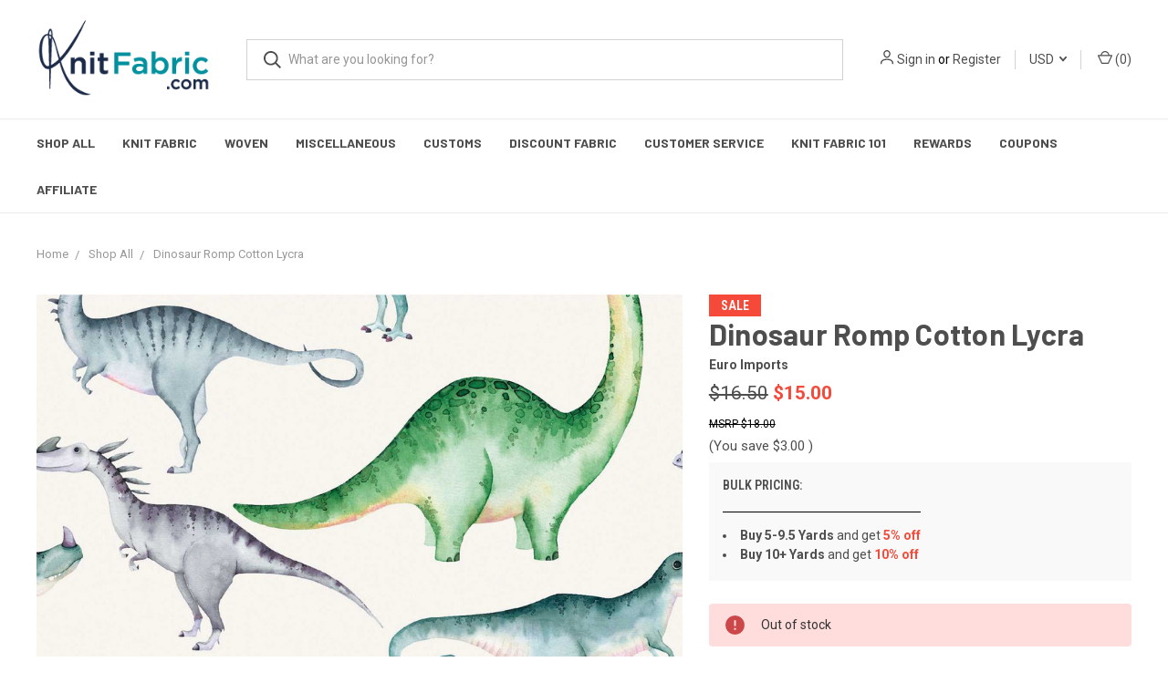

--- FILE ---
content_type: text/html; charset=UTF-8
request_url: https://knitfabric.com/dinosaur-romp-cotton-lycra/
body_size: 24122
content:
<!DOCTYPE html>
<html class="no-js" lang="en">
    <head>
        <title>Dinosaur Romp Cotton Lycra Euro Knits KnitFabric.com</title>
        <link rel="dns-prefetch preconnect" href="https://cdn11.bigcommerce.com/s-daswymv3tx" crossorigin><link rel="dns-prefetch preconnect" href="https://fonts.googleapis.com/" crossorigin><link rel="dns-prefetch preconnect" href="https://fonts.gstatic.com/" crossorigin>
        <meta property="product:price:amount" content="7.5" /><meta property="product:price:currency" content="USD" /><meta property="og:price:standard_amount" content="8.25" /><meta property="og:url" content="https://knitfabric.com/dinosaur-romp-cotton-lycra/" /><meta property="og:site_name" content="KnitFabric.com" /><meta name="keywords" content="knit fabric, fabric, stretch fabric, double brushed poly fabric, jersey fabric, fabric store, fabric store near me, cotton lycra, swim fabric, sweatshirt fabric"><meta name="description" content="Paisley Elephants on Pink Cotton Lycra from Peek-a-Boo Pattern Shop for 8.25. www.peekaboopatternshop.com."><link rel='canonical' href='https://knitfabric.com/dinosaur-romp-cotton-lycra/' /><meta name='platform' content='bigcommerce.stencil' /><meta property="og:type" content="product" />
<meta property="og:title" content="Dinosaur Romp Cotton Lycra" />
<meta property="og:description" content="Paisley Elephants on Pink Cotton Lycra from Peek-a-Boo Pattern Shop for 8.25. www.peekaboopatternshop.com." />
<meta property="og:image" content="https://cdn11.bigcommerce.com/s-daswymv3tx/products/11842/images/21557/Dinosaur-Romp-Cotton-Lycra_11753__64546.1670704573.386.513.jpg?c=1" />
<meta property="pinterest:richpins" content="disabled" />
        
         

        <link href="https://cdn11.bigcommerce.com/s-daswymv3tx/product_images/Knit%20Fabric-09.png?t=1575679264" rel="shortcut icon">
        <meta name="viewport" content="width=device-width, initial-scale=1, maximum-scale=1">

        <script>
            document.documentElement.className = document.documentElement.className.replace('no-js', 'js');
        </script>
        <script>
            window.lazySizesConfig = window.lazySizesConfig || {};
            window.lazySizesConfig.loadMode = 1;
        </script>
        <script async src="https://cdn11.bigcommerce.com/s-daswymv3tx/stencil/c658f6e0-8b98-013b-82fd-363cf73d43b9/e/d7439060-ce4d-013e-ea4b-7e3da8c058d4/dist/theme-bundle.head_async.js"></script>

        <link href="https://fonts.googleapis.com/css?family=Roboto+Condensed:400,600%7CRoboto:400,700%7CBarlow:700&display=swap" rel="stylesheet">
        <link data-stencil-stylesheet href="https://cdn11.bigcommerce.com/s-daswymv3tx/stencil/c658f6e0-8b98-013b-82fd-363cf73d43b9/e/d7439060-ce4d-013e-ea4b-7e3da8c058d4/css/theme-26a58180-c1f1-013e-c9d1-72d925dcf69f.css" rel="stylesheet">

        <!-- Start Tracking Code for analytics_siteverification -->

<meta name="google-site-verification" content="Qz2hHBA8ie6E0-CBXoSfwz76u7mYDX8AlHDQRNy4Ans" />

<!-- End Tracking Code for analytics_siteverification -->


<script type="text/javascript" src="https://checkout-sdk.bigcommerce.com/v1/loader.js" defer ></script>
<script src="https://www.google.com/recaptcha/api.js" async defer></script>
<script type="text/javascript">
var BCData = {"product_attributes":{"sku":null,"upc":null,"mpn":null,"gtin":null,"weight":null,"base":true,"image":null,"price":{"without_tax":{"formatted":"$7.50","value":7.5,"currency":"USD"},"tax_label":"Tax","sale_price_without_tax":{"formatted":"$7.50","value":7.5,"currency":"USD"},"non_sale_price_without_tax":{"formatted":"$8.25","value":8.25,"currency":"USD"},"rrp_without_tax":{"formatted":"$9.00","value":9,"currency":"USD"},"saved":{"formatted":"$1.50","value":1.5,"currency":"USD"}},"out_of_stock_behavior":"hide_option","out_of_stock_message":"Out of stock","available_modifier_values":[],"in_stock_attributes":[],"stock":0,"instock":false,"stock_message":"Out of stock","purchasable":true,"purchasing_message":"The selected product combination is currently unavailable.","call_for_price_message":null}};
</script>
<!-- Google Tag Manager -->
<script>(function(w,d,s,l,i){w[l]=w[l]||[];w[l].push({'gtm.start':
new Date().getTime(),event:'gtm.js'});var f=d.getElementsByTagName(s)[0],
j=d.createElement(s),dl=l!='dataLayer'?'&l='+l:'';j.async=true;j.src=
'https://www.googletagmanager.com/gtm.js?id='+i+dl;f.parentNode.insertBefore(j,f);
})(window,document,'script','dataLayer','GTM-WXXMRZN');</script>
<!-- End Google Tag Manager --><!-- Global site tag (gtag.js) - Google Ads: AW-677280354 -->
<script async src="https://www.googletagmanager.com/gtag/js?id=AW-677280354"></script>
<script>
  window.dataLayer = window.dataLayer || [];
  function gtag(){dataLayer.push(arguments);}
  gtag('js', new Date());

  gtag('config', 'AW-677280354');
  gtag('set', 'developer_id.dMjk3Nj', true);
</script>
<!-- GA4 Code Start: View Product Content -->
<script>
  gtag('event', 'view_item', {
    send_to: 'AW-677280354',
    ecomm_pagetype: 'product',
    currency: 'USD',
    items: [{
      id: '',
      name: 'Dinosaur Romp Cotton Lycra',
      quantity: 1,
      google_business_vertical: 'retail',
      currency: "USD",
      price: 7.5,
    }],
    value: 7.5,
  });
</script>
<script src="https://dashboard.mailerlite.com/bigcommerce/script/1307/1045027"></script>
 <script data-cfasync="false" src="https://microapps.bigcommerce.com/bodl-events/1.9.4/index.js" integrity="sha256-Y0tDj1qsyiKBRibKllwV0ZJ1aFlGYaHHGl/oUFoXJ7Y=" nonce="" crossorigin="anonymous"></script>
 <script data-cfasync="false" nonce="">

 (function() {
    function decodeBase64(base64) {
       const text = atob(base64);
       const length = text.length;
       const bytes = new Uint8Array(length);
       for (let i = 0; i < length; i++) {
          bytes[i] = text.charCodeAt(i);
       }
       const decoder = new TextDecoder();
       return decoder.decode(bytes);
    }
    window.bodl = JSON.parse(decodeBase64("[base64]"));
 })()

 </script>

<script nonce="">
(function () {
    var xmlHttp = new XMLHttpRequest();

    xmlHttp.open('POST', 'https://bes.gcp.data.bigcommerce.com/nobot');
    xmlHttp.setRequestHeader('Content-Type', 'application/json');
    xmlHttp.send('{"store_id":"1000797834","timezone_offset":"-8.0","timestamp":"2026-01-20T18:03:46.85326500Z","visit_id":"8d5d8c28-7668-4f5b-a3c5-f833d1a29827","channel_id":1}');
})();
</script>

        
            <!-- partial pulled in to the base layout -->

        <script>
            var theme_settings = {
                show_fast_cart: true,
                linksPerCol: 15,
            };
        </script>
        
        <style>
            .stock-badge {
                text-transform: none !important;
                display: none;
            }
            .quickSearchResults .customStockMsg {
                font-size: 12px !important;
            }
            .card--alternate .price-section span {
                display: none;
            }
            
            .sumome-image-sharer {
                display: none !important;
            }
            
            .countPill--positive.cart-quantity, .whatNext span {
                display: none;
            }
            
            @media screen and (min-width: 801px) {
                .mobileButton {
            	    display: none !important;
            	}
            }
            
            @media screen and (max-width: 800px) {
            	.card .card-figure {
            		height: auto !important;
            	}
            	
            	
            	.card-body {
            	    padding-top: unset !important;
            	    margin-top: -10px !important;
            	}
            	
            	
            	.brandGrid .brand, .productGrid .product {
            	    margin-bottom: 24px !important;
            	    height: 365px !important;
            	}
            	.mobileButton {
            	    display: block !important;
            	    width: 100% !important;
            	}
            	.customButtonContainer {
            	    width: 100% !important;
            	}
            }
            
        </style>
        
        <!-- Global site tag (gtag.js) - Google Ads: 677280354 --> <script async src="https://www.googletagmanager.com/gtag/js?id=AW-677280354"></script> <script> window.dataLayer = window.dataLayer || []; function gtag(){dataLayer.push(arguments);} gtag('js', new Date()); gtag('config', 'AW-677280354'); </script>
        
        <script src="https://ajax.googleapis.com/ajax/libs/jquery/3.4.1/jquery.min.js"></script>
        <script type="application/javascript">
  (function(b,o,n,g,s,r,c){if(b[s])return;b[s]={};b[s].scriptToken="XzM2MzI3NDAyOA";b[s].callsQueue=[];b[s].api=function(){b[s].callsQueue.push(arguments);};r=o.createElement(n);c=o.getElementsByTagName(n)[0];r.async=1;r.src=g;r.id=s+n;c.parentNode.insertBefore(r,c);})(window,document,"script","https://cdn.oribi.io/XzM2MzI3NDAyOA/oribi.js","ORIBI");
</script>
    </head>
    <body>
        <svg data-src="https://cdn11.bigcommerce.com/s-daswymv3tx/stencil/c658f6e0-8b98-013b-82fd-363cf73d43b9/e/d7439060-ce4d-013e-ea4b-7e3da8c058d4/img/icon-sprite.svg" class="icons-svg-sprite"></svg>
        <header class="header" role="banner">
    <a href="#" class="mobileMenu-toggle" data-mobile-menu-toggle="menu">
        <span class="mobileMenu-toggleIcon"></span>
    </a>

    <div class="header-logo--wrap">
        <div class="header-logo ">
            
            <div class="logo-and-toggle">
                <div class="desktopMenu-toggle">
                    <a href="javascript:void(0);" class="mobileMenu-toggle">
                        <span class="mobileMenu-toggleIcon"></span>
                    </a>
                </div>
                
                    <div class="logo-wrap"><a href="https://knitfabric.com/">
        <div class="header-logo-image-container">
            <img class="header-logo-image" src="https://cdn11.bigcommerce.com/s-daswymv3tx/images/stencil/original/png-08_1575678152__40080.original.png" alt="KnitFabric.com" title="KnitFabric.com">
        </div>
</a>
</div>
            </div>
            
            <div class="quickSearchWrap" id="quickSearch" aria-hidden="true" tabindex="-1" data-prevent-quick-search-close>
                <div>
    <!-- snippet location forms_search -->
    <form class="form" action="/search.php">
        <fieldset class="form-fieldset">
            <div class="form-field">
                <label class="is-srOnly" for="search_query">Search</label>
                <input class="form-input" data-search-quick name="search_query" id="search_query" data-error-message="Search field cannot be empty." placeholder="What are you looking for?" autocomplete="off">
                <button type="submit" class="form-button">
                    <i class="icon" aria-hidden="true">
                        <svg><use xlink:href="#icon-search" /></svg>
                    </i>
                </button>
            </div>
        </fieldset>
    </form>
    <section class="quickSearchResults" data-bind="html: results"></section>
</div>
            </div>
            <div class="navUser-wrap">
                <nav class="navUser">
    <ul class="navUser-section navUser-section--alt">
        <li class="navUser-item navUser-item--account">
            <i class="icon" aria-hidden="true">
                <svg><use xlink:href="#icon-user" /></svg>
            </i>
                <a class="navUser-action" href="/login.php">Sign in</a>
                    <span>or</span> <a class="navUser-action" href="/login.php?action=create_account">Register</a>
        </li>
            <li class="navUser-item navUser-item-currency">
        <a class="navUser-action navUser-action--currencySelector has-dropdown" href="#" data-dropdown="currencySelection" aria-controls="currencySelection" aria-expanded="false">USD <i class="icon" aria-hidden="true"><svg><use xlink:href="#icon-downselector-small" /></svg></i></a>
        <ul class="dropdown-menu" id="currencySelection" data-dropdown-content aria-hidden="true" tabindex="-1">
            <li class="dropdown-menu-item">
                <a href="https://knitfabric.com/dinosaur-romp-cotton-lycra/?setCurrencyId=1">
                    <strong>US Dollars</strong>
                </a>
            </li>
            <li class="dropdown-menu-item">
                <a href="https://knitfabric.com/dinosaur-romp-cotton-lycra/?setCurrencyId=2">
                    Canadian Dollar
                </a>
            </li>
        </ul>
    </li>
        <li class="navUser-item navUser-item--mobile-search">
            <i class="icon" aria-hidden="true">
                <svg><use xlink:href="#icon-search" /></svg>
            </i>
        </li>
        <li class="navUser-item navUser-item--cart">
            <a
                class="navUser-action"
                data-cart-preview
                data-dropdown="cart-preview-dropdown"
                data-options="align:right"
                href="/cart.php">
                <i class="icon" aria-hidden="true">
                    <svg><use xlink:href="#icon-cart" /></svg>
                </i>
                (<span class=" cart-quantity"></span>)
            </a>

            <div class="dropdown-menu" id="cart-preview-dropdown" data-dropdown-content aria-hidden="true"></div>
        </li>
    </ul>
</nav>
            </div>
        </div>
    </div>
    <div data-content-region="header_bottom"></div>
    <div class="navPages-container" id="menu" data-menu>
        <span class="mobile-closeNav">
    <i class="icon" aria-hidden="true">
        <svg><use xlink:href="#icon-close-large" /></svg>
    </i>
    close
</span>
<nav class="navPages">
    <ul class="navPages-list navPages-list--user 5765697a656e20596f756e67">
            <li class="navPages-item">
                <i class="icon" aria-hidden="true">
                    <svg><use xlink:href="#icon-user" /></svg>
                </i>
                <a class="navPages-action" href="/login.php">Sign in</a>
                    or <a class="navPages-action" href="/login.php?action=create_account">Register</a>
            </li>
            <li class="navPages-item navPages-item--currency">
                <a class="navPages-action has-subMenu" href="#" data-collapsible="navPages-currency" aria-controls="navPages-currency" aria-expanded="false">
                    USD <i class="icon navPages-action-moreIcon" aria-hidden="true"><svg><use xmlns:xlink="http://www.w3.org/1999/xlink" xlink:href="#icon-chevron-down"></use></svg></i>
                </a>
                <div class="navPage-subMenu" id="navPages-currency" aria-hidden="true" tabindex="-1">
                    <ul class="navPage-subMenu-list">
                        <li class="navPage-subMenu-item">
                            <a class="navPage-subMenu-action navPages-action" href="https://knitfabric.com/dinosaur-romp-cotton-lycra/?setCurrencyId=1">
                                    <strong>US Dollars</strong>
                            </a>
                        </li>
                        <li class="navPage-subMenu-item">
                            <a class="navPage-subMenu-action navPages-action" href="https://knitfabric.com/dinosaur-romp-cotton-lycra/?setCurrencyId=2">
                                    Canadian Dollar
                            </a>
                        </li>
                    </ul>
                </div>
            </li>
    </ul>
    <ul class="navPages-list navPages-mega navPages-mainNav">
            <li class="navPages-item">
                <a class="navPages-action" href="https://knitfabric.com/shop-all/">Shop All</a>
            </li>
            <li class="navPages-item">
                <a class="navPages-action has-subMenu activePage" href="https://knitfabric.com/knit-fabric/" data-collapsible="navPages-23">
    Knit Fabric <i class="icon navPages-action-moreIcon" aria-hidden="true"><svg><use xlink:href="#icon-chevron-down" /></svg></i>
</a>
<div class="column-menu navPage-subMenu" id="navPages-23" aria-hidden="true" tabindex="-1">
    <ul class="navPage-subMenu-list">
            <li class="navPage-subMenu-item">
                <i class="icon navPages-action-moreIcon" aria-hidden="true"><svg><use xlink:href="#icon-chevron-right" /></svg></i>
                <a class="navPage-subMenu-action navPages-action" href="https://knitfabric.com/athletic-fabric/">Athletic</a>
                
            </li>
            <li class="navPage-subMenu-item">
                <i class="icon navPages-action-moreIcon" aria-hidden="true"><svg><use xlink:href="#icon-chevron-right" /></svg></i>
                <a class="navPage-subMenu-action navPages-action" href="https://knitfabric.com/cotton-lycra-fabric/">Cotton Lycra Jersey</a>
                    <i class="icon navPages-action-moreIcon navPages-action-closed" aria-hidden="true"><svg><use xlink:href="#icon-plus" /></svg></i>
                    <i class="icon navPages-action-moreIcon navPages-action-open" aria-hidden="true"><svg><use xlink:href="#icon-minus" /></svg></i>
                
            </li>
                    <li class="navPage-childList-item">
                        <a class="navPage-childList-action navPages-action" href="https://knitfabric.com/knit/cotton-lycra-jersey/boyfriend-jersey/">Boyfriend Jersey</a>
                    </li>
                    <li class="navPage-childList-item">
                        <a class="navPage-childList-action navPages-action" href="https://knitfabric.com/solid-knit-fabric/">Solid Essentials</a>
                    </li>
                    <li class="navPage-childList-item">
                        <a class="navPage-childList-action navPages-action" href="https://knitfabric.com/knit/cotton-lycra-jersey/solid-bundles/">Solid Bundles</a>
                    </li>
            <li class="navPage-subMenu-item">
                <i class="icon navPages-action-moreIcon" aria-hidden="true"><svg><use xlink:href="#icon-chevron-right" /></svg></i>
                <a class="navPage-subMenu-action navPages-action" href="https://knitfabric.com/knit/cozy-knits/">Cozy Knits</a>
                    <i class="icon navPages-action-moreIcon navPages-action-closed" aria-hidden="true"><svg><use xlink:href="#icon-plus" /></svg></i>
                    <i class="icon navPages-action-moreIcon navPages-action-open" aria-hidden="true"><svg><use xlink:href="#icon-minus" /></svg></i>
                
            </li>
                    <li class="navPage-childList-item">
                        <a class="navPage-childList-action navPages-action" href="https://knitfabric.com/fleece-fabric/">Fleece</a>
                    </li>
                    <li class="navPage-childList-item">
                        <a class="navPage-childList-action navPages-action" href="https://knitfabric.com/minky-fabric/">Minky</a>
                    </li>
                    <li class="navPage-childList-item">
                        <a class="navPage-childList-action navPages-action" href="https://knitfabric.com/sweater-knit-fabric/">Sweater Knit</a>
                    </li>
                    <li class="navPage-childList-item">
                        <a class="navPage-childList-action navPages-action" href="https://knitfabric.com/sweatshirt-fleece-fabric/">Sweatshirt Fleece</a>
                    </li>
                    <li class="navPage-childList-item">
                        <a class="navPage-childList-action navPages-action" href="https://knitfabric.com/sweatshirt-minky-fabric">Sweatshirt Minky/Alpine Fleece</a>
                    </li>
            <li class="navPage-subMenu-item">
                <i class="icon navPages-action-moreIcon" aria-hidden="true"><svg><use xlink:href="#icon-chevron-right" /></svg></i>
                <a class="navPage-subMenu-action navPages-action" href="https://knitfabric.com/double-brushed-poly-fabric/">Double Brushed Poly</a>
                
            </li>
            <li class="navPage-subMenu-item">
                <i class="icon navPages-action-moreIcon" aria-hidden="true"><svg><use xlink:href="#icon-chevron-right" /></svg></i>
                <a class="navPage-subMenu-action navPages-action" href="https://knitfabric.com/french-terry-fabric/">French Terry</a>
                
            </li>
            <li class="navPage-subMenu-item">
                <i class="icon navPages-action-moreIcon" aria-hidden="true"><svg><use xlink:href="#icon-chevron-right" /></svg></i>
                <a class="navPage-subMenu-action navPages-action" href="https://knitfabric.com/interlock-fabric/">Interlock</a>
                
            </li>
            <li class="navPage-subMenu-item">
                <i class="icon navPages-action-moreIcon" aria-hidden="true"><svg><use xlink:href="#icon-chevron-right" /></svg></i>
                <a class="navPage-subMenu-action navPages-action" href="https://knitfabric.com/knit-fabric-panels/">Knit Fabric Panels</a>
                
            </li>
            <li class="navPage-subMenu-item">
                <i class="icon navPages-action-moreIcon" aria-hidden="true"><svg><use xlink:href="#icon-chevron-right" /></svg></i>
                <a class="navPage-subMenu-action navPages-action" href="https://knitfabric.com/knit/lightweight-knits/">Lightweight Knits</a>
                    <i class="icon navPages-action-moreIcon navPages-action-closed" aria-hidden="true"><svg><use xlink:href="#icon-plus" /></svg></i>
                    <i class="icon navPages-action-moreIcon navPages-action-open" aria-hidden="true"><svg><use xlink:href="#icon-minus" /></svg></i>
                
            </li>
                    <li class="navPage-childList-item">
                        <a class="navPage-childList-action navPages-action" href="https://knitfabric.com/bamboo-fabric">Bamboo</a>
                    </li>
                    <li class="navPage-childList-item">
                        <a class="navPage-childList-action navPages-action" href="https://knitfabric.com/ity-fabric/">ITY</a>
                    </li>
                    <li class="navPage-childList-item">
                        <a class="navPage-childList-action navPages-action" href="https://knitfabric.com/modal-fabric">Modal</a>
                    </li>
                    <li class="navPage-childList-item">
                        <a class="navPage-childList-action navPages-action" href="https://knitfabric.com/rayon-fabric">Rayon &amp; Viscose</a>
                    </li>
            <li class="navPage-subMenu-item">
                <i class="icon navPages-action-moreIcon" aria-hidden="true"><svg><use xlink:href="#icon-chevron-right" /></svg></i>
                <a class="navPage-subMenu-action navPages-action" href="https://knitfabric.com/knit/heavyweight-solids/">Heavyweight Solids</a>
                    <i class="icon navPages-action-moreIcon navPages-action-closed" aria-hidden="true"><svg><use xlink:href="#icon-plus" /></svg></i>
                    <i class="icon navPages-action-moreIcon navPages-action-open" aria-hidden="true"><svg><use xlink:href="#icon-minus" /></svg></i>
                
            </li>
                    <li class="navPage-childList-item">
                        <a class="navPage-childList-action navPages-action" href="https://knitfabric.com/knit/heavyweight-solids/heavyweight-cotton-lycra/">Heavyweight Cotton Lycra</a>
                    </li>
                    <li class="navPage-childList-item">
                        <a class="navPage-childList-action navPages-action" href="https://knitfabric.com/knit/heavyweight-solids/heavyweight-french-terry/">Heavyweight French Terry</a>
                    </li>
                    <li class="navPage-childList-item">
                        <a class="navPage-childList-action navPages-action" href="https://knitfabric.com/knit/heavyweight-solids/tubular-rib/">Tubular Rib</a>
                    </li>
            <li class="navPage-subMenu-item">
                <i class="icon navPages-action-moreIcon" aria-hidden="true"><svg><use xlink:href="#icon-chevron-right" /></svg></i>
                <a class="navPage-subMenu-action navPages-action" href="https://knitfabric.com/knit/organic-knit-solids/">Organic Knit Solids</a>
                    <i class="icon navPages-action-moreIcon navPages-action-closed" aria-hidden="true"><svg><use xlink:href="#icon-plus" /></svg></i>
                    <i class="icon navPages-action-moreIcon navPages-action-open" aria-hidden="true"><svg><use xlink:href="#icon-minus" /></svg></i>
                
            </li>
                    <li class="navPage-childList-item">
                        <a class="navPage-childList-action navPages-action" href="https://knitfabric.com/knit/organic-knit-solids/organic-cotton-lycra/">Organic Cotton Lycra</a>
                    </li>
                    <li class="navPage-childList-item">
                        <a class="navPage-childList-action navPages-action" href="https://knitfabric.com/knit/organic-knit-solids/organic-french-terry/">Organic French Terry</a>
                    </li>
                    <li class="navPage-childList-item">
                        <a class="navPage-childList-action navPages-action" href="https://knitfabric.com/knit/organic-knit-solids/organic-sweatshirt-fleece/">Organic Sweatshirt Fleece</a>
                    </li>
                    <li class="navPage-childList-item">
                        <a class="navPage-childList-action navPages-action" href="https://knitfabric.com/knit/organic-knit-solids/organic-rib-knit/">Organic Rib Knit</a>
                    </li>
            <li class="navPage-subMenu-item">
                <i class="icon navPages-action-moreIcon" aria-hidden="true"><svg><use xlink:href="#icon-chevron-right" /></svg></i>
                <a class="navPage-subMenu-action navPages-action" href="https://knitfabric.com/rib-knit-fabric/">Rib Knit</a>
                
            </li>
            <li class="navPage-subMenu-item">
                <i class="icon navPages-action-moreIcon" aria-hidden="true"><svg><use xlink:href="#icon-chevron-right" /></svg></i>
                <a class="navPage-subMenu-action navPages-action" href="https://knitfabric.com/specialty-knits/">Specialty Knits</a>
                    <i class="icon navPages-action-moreIcon navPages-action-closed" aria-hidden="true"><svg><use xlink:href="#icon-plus" /></svg></i>
                    <i class="icon navPages-action-moreIcon navPages-action-open" aria-hidden="true"><svg><use xlink:href="#icon-minus" /></svg></i>
                
            </li>
                    <li class="navPage-childList-item">
                        <a class="navPage-childList-action navPages-action" href="https://knitfabric.com/double-gauze-fabric/">Double Gauze Jersey</a>
                    </li>
                    <li class="navPage-childList-item">
                        <a class="navPage-childList-action navPages-action" href="https://knitfabric.com/knit/specialty-knits/faux-denim/">Faux Denim</a>
                    </li>
                    <li class="navPage-childList-item">
                        <a class="navPage-childList-action navPages-action" href="https://knitfabric.com/jegging-fabric">Jegging</a>
                    </li>
                    <li class="navPage-childList-item">
                        <a class="navPage-childList-action navPages-action" href="https://knitfabric.com/knit/knit-eyelet/">Knit Eyelet</a>
                    </li>
                    <li class="navPage-childList-item">
                        <a class="navPage-childList-action navPages-action" href="https://knitfabric.com/linen-knit-fabric">Linen Knit</a>
                    </li>
                    <li class="navPage-childList-item">
                        <a class="navPage-childList-action navPages-action" href="https://knitfabric.com/ponte-fabric/">Ponte</a>
                    </li>
                    <li class="navPage-childList-item">
                        <a class="navPage-childList-action navPages-action" href="https://knitfabric.com/knit/specialty-knits/seersucker-jersey/">Seersucker Jersey</a>
                    </li>
                    <li class="navPage-childList-item">
                        <a class="navPage-childList-action navPages-action" href="https://knitfabric.com/slub-fabric">Slub Knit</a>
                    </li>
                    <li class="navPage-childList-item">
                        <a class="navPage-childList-action navPages-action" href="https://knitfabric.com/knit/textured-knits/stretch-corduroy/">Stretch Corduroy</a>
                    </li>
                    <li class="navPage-childList-item">
                        <a class="navPage-childList-action navPages-action" href="https://knitfabric.com/knit/specialty-knits/stretch-terry-knit/">Stretch Terry Knit</a>
                    </li>
                    <li class="navPage-childList-item">
                        <a class="navPage-childList-action navPages-action" href="https://knitfabric.com/stretch-velvet-fabric/">Stretch Velvet</a>
                    </li>
                    <li class="navPage-childList-item">
                        <a class="navPage-childList-action navPages-action" href="https://knitfabric.com/swiss-dot-fabric">Swiss Dot Jersey</a>
                    </li>
                    <li class="navPage-childList-item">
                        <a class="navPage-childList-action navPages-action" href="https://knitfabric.com/knit/specialty-knits/wool-jersey/">Wool Jersey</a>
                    </li>
            <li class="navPage-subMenu-item">
                <i class="icon navPages-action-moreIcon" aria-hidden="true"><svg><use xlink:href="#icon-chevron-right" /></svg></i>
                <a class="navPage-subMenu-action navPages-action" href="https://knitfabric.com/swimsuit-fabric/">Swimsuit Fabric</a>
                    <i class="icon navPages-action-moreIcon navPages-action-closed" aria-hidden="true"><svg><use xlink:href="#icon-plus" /></svg></i>
                    <i class="icon navPages-action-moreIcon navPages-action-open" aria-hidden="true"><svg><use xlink:href="#icon-minus" /></svg></i>
                
            </li>
                    <li class="navPage-childList-item">
                        <a class="navPage-childList-action navPages-action" href="https://knitfabric.com/knit/swim/patterned-swim-fabric/">Patterned Swim Fabric</a>
                    </li>
                    <li class="navPage-childList-item">
                        <a class="navPage-childList-action navPages-action" href="https://knitfabric.com/knit/swim/solid-swim-fabric/">Solid Swim Fabric</a>
                    </li>
                    <li class="navPage-childList-item">
                        <a class="navPage-childList-action navPages-action" href="https://knitfabric.com/knit/swim/swim-lining-and-elastic/">Swim Lining &amp; Elastic</a>
                    </li>
            <li class="navPage-subMenu-item">
                <i class="icon navPages-action-moreIcon" aria-hidden="true"><svg><use xlink:href="#icon-chevron-right" /></svg></i>
                <a class="navPage-subMenu-action navPages-action" href="https://knitfabric.com/knit/textured-knits/">Textured Knits</a>
                    <i class="icon navPages-action-moreIcon navPages-action-closed" aria-hidden="true"><svg><use xlink:href="#icon-plus" /></svg></i>
                    <i class="icon navPages-action-moreIcon navPages-action-open" aria-hidden="true"><svg><use xlink:href="#icon-minus" /></svg></i>
                
            </li>
                    <li class="navPage-childList-item">
                        <a class="navPage-childList-action navPages-action" href="https://knitfabric.com/knit/bullet-fabric-and-liverpool-fabric/">Bullet &amp; Liverpool</a>
                    </li>
                    <li class="navPage-childList-item">
                        <a class="navPage-childList-action navPages-action" href="https://knitfabric.com/cable-knit-fabric/">Cable</a>
                    </li>
                    <li class="navPage-childList-item">
                        <a class="navPage-childList-action navPages-action" href="https://knitfabric.com/knitted-fabric">Knitted</a>
                    </li>
                    <li class="navPage-childList-item">
                        <a class="navPage-childList-action navPages-action" href="https://knitfabric.com/knit/pique/">Pique</a>
                    </li>
                    <li class="navPage-childList-item">
                        <a class="navPage-childList-action navPages-action" href="https://knitfabric.com/Quilted-Fabric">Quilted Knit</a>
                    </li>
                    <li class="navPage-childList-item">
                        <a class="navPage-childList-action navPages-action" href="https://knitfabric.com/sherpa-fabric">Sherpa</a>
                    </li>
                    <li class="navPage-childList-item">
                        <a class="navPage-childList-action navPages-action" href="https://knitfabric.com/knit/textured-knits/terry-crepe/">Terry Crepe</a>
                    </li>
                    <li class="navPage-childList-item">
                        <a class="navPage-childList-action navPages-action" href="https://knitfabric.com/thermal-fabric-and-waffle-fabric/">Thermal/Waffle</a>
                    </li>
            <li class="navPage-subMenu-item">
                <i class="icon navPages-action-moreIcon" aria-hidden="true"><svg><use xlink:href="#icon-chevron-right" /></svg></i>
                <a class="navPage-subMenu-action navPages-action" href="https://knitfabric.com/t-shirt-knit-fabric/">T-Shirt Knit</a>
                
            </li>
    </ul>
</div>
            </li>
            <li class="navPages-item">
                <a class="navPages-action has-subMenu" href="https://knitfabric.com/woven-fabric/" data-collapsible="navPages-44">
    Woven <i class="icon navPages-action-moreIcon" aria-hidden="true"><svg><use xlink:href="#icon-chevron-down" /></svg></i>
</a>
<div class="column-menu navPage-subMenu" id="navPages-44" aria-hidden="true" tabindex="-1">
    <ul class="navPage-subMenu-list">
            <li class="navPage-subMenu-item">
                <i class="icon navPages-action-moreIcon" aria-hidden="true"><svg><use xlink:href="#icon-chevron-right" /></svg></i>
                <a class="navPage-subMenu-action navPages-action" href="https://knitfabric.com/blouse-dress-weight/">Blouse &amp; Dress Weight</a>
                    <i class="icon navPages-action-moreIcon navPages-action-closed" aria-hidden="true"><svg><use xlink:href="#icon-plus" /></svg></i>
                    <i class="icon navPages-action-moreIcon navPages-action-open" aria-hidden="true"><svg><use xlink:href="#icon-minus" /></svg></i>
                
            </li>
                    <li class="navPage-childList-item">
                        <a class="navPage-childList-action navPages-action" href="https://knitfabric.com/woven/blouse-dress-weight/chambray/">Chambray</a>
                    </li>
                    <li class="navPage-childList-item">
                        <a class="navPage-childList-action navPages-action" href="https://knitfabric.com/woven/blouse-dress-weight/chiffon/">Chiffon</a>
                    </li>
                    <li class="navPage-childList-item">
                        <a class="navPage-childList-action navPages-action" href="https://knitfabric.com/woven/cotton-lawn/">Cotton Lawn</a>
                    </li>
                    <li class="navPage-childList-item">
                        <a class="navPage-childList-action navPages-action" href="https://knitfabric.com/woven/double-gauze/">Double Gauze</a>
                    </li>
                    <li class="navPage-childList-item">
                        <a class="navPage-childList-action navPages-action" href="https://knitfabric.com/linen-fabric">Linen</a>
                    </li>
                    <li class="navPage-childList-item">
                        <a class="navPage-childList-action navPages-action" href="https://knitfabric.com/woven/blouse-dress-weight/poly-satin/">Poly Satin</a>
                    </li>
                    <li class="navPage-childList-item">
                        <a class="navPage-childList-action navPages-action" href="https://knitfabric.com/poplin-fabric/">Poplin</a>
                    </li>
                    <li class="navPage-childList-item">
                        <a class="navPage-childList-action navPages-action" href="https://knitfabric.com/woven-rayon-fabric">Rayon</a>
                    </li>
                    <li class="navPage-childList-item">
                        <a class="navPage-childList-action navPages-action" href="https://knitfabric.com/woven/seersucker/">Seersucker</a>
                    </li>
                    <li class="navPage-childList-item">
                        <a class="navPage-childList-action navPages-action" href="https://knitfabric.com/woven/blouse-dress-weight/voile/">Voile</a>
                    </li>
            <li class="navPage-subMenu-item">
                <i class="icon navPages-action-moreIcon" aria-hidden="true"><svg><use xlink:href="#icon-chevron-right" /></svg></i>
                <a class="navPage-subMenu-action navPages-action" href="https://knitfabric.com/woven/bottomweight/">Bottomweight</a>
                    <i class="icon navPages-action-moreIcon navPages-action-closed" aria-hidden="true"><svg><use xlink:href="#icon-plus" /></svg></i>
                    <i class="icon navPages-action-moreIcon navPages-action-open" aria-hidden="true"><svg><use xlink:href="#icon-minus" /></svg></i>
                
            </li>
                    <li class="navPage-childList-item">
                        <a class="navPage-childList-action navPages-action" href="https://knitfabric.com/woven/canvas/">Canvas</a>
                    </li>
                    <li class="navPage-childList-item">
                        <a class="navPage-childList-action navPages-action" href="https://knitfabric.com/corduroy-fabric/">Corduroy</a>
                    </li>
                    <li class="navPage-childList-item">
                        <a class="navPage-childList-action navPages-action" href="https://knitfabric.com/denim-fabric/">Denim</a>
                    </li>
                    <li class="navPage-childList-item">
                        <a class="navPage-childList-action navPages-action" href="https://knitfabric.com/miscellaneous/quilted-outerwear/">Quilted Outerwear</a>
                    </li>
                    <li class="navPage-childList-item">
                        <a class="navPage-childList-action navPages-action" href="https://knitfabric.com/twill-fabric">Twill</a>
                    </li>
                    <li class="navPage-childList-item">
                        <a class="navPage-childList-action navPages-action" href="https://knitfabric.com/wool-coating-fabric">Wool Coating</a>
                    </li>
            <li class="navPage-subMenu-item">
                <i class="icon navPages-action-moreIcon" aria-hidden="true"><svg><use xlink:href="#icon-chevron-right" /></svg></i>
                <a class="navPage-subMenu-action navPages-action" href="https://knitfabric.com/flannel-fabric/">Flannel</a>
                
            </li>
            <li class="navPage-subMenu-item">
                <i class="icon navPages-action-moreIcon" aria-hidden="true"><svg><use xlink:href="#icon-chevron-right" /></svg></i>
                <a class="navPage-subMenu-action navPages-action" href="https://knitfabric.com/quilting-cotton">Quilting Cotton</a>
                
            </li>
            <li class="navPage-subMenu-item">
                <i class="icon navPages-action-moreIcon" aria-hidden="true"><svg><use xlink:href="#icon-chevron-right" /></svg></i>
                <a class="navPage-subMenu-action navPages-action" href="https://knitfabric.com/specialty/">Specialty</a>
                    <i class="icon navPages-action-moreIcon navPages-action-closed" aria-hidden="true"><svg><use xlink:href="#icon-plus" /></svg></i>
                    <i class="icon navPages-action-moreIcon navPages-action-open" aria-hidden="true"><svg><use xlink:href="#icon-minus" /></svg></i>
                
            </li>
                    <li class="navPage-childList-item">
                        <a class="navPage-childList-action navPages-action" href="https://knitfabric.com/woven/batik/">Batik</a>
                    </li>
                    <li class="navPage-childList-item">
                        <a class="navPage-childList-action navPages-action" href="https://knitfabric.com/woven/embroidered/">Embroidered</a>
                    </li>
                    <li class="navPage-childList-item">
                        <a class="navPage-childList-action navPages-action" href="https://knitfabric.com/woven/madras/">Madras</a>
                    </li>
                    <li class="navPage-childList-item">
                        <a class="navPage-childList-action navPages-action" href="https://knitfabric.com/terry-cloth">Terry Cloth</a>
                    </li>
            <li class="navPage-subMenu-item">
                <i class="icon navPages-action-moreIcon" aria-hidden="true"><svg><use xlink:href="#icon-chevron-right" /></svg></i>
                <a class="navPage-subMenu-action navPages-action" href="https://knitfabric.com/sportswear/">Sportswear</a>
                    <i class="icon navPages-action-moreIcon navPages-action-closed" aria-hidden="true"><svg><use xlink:href="#icon-plus" /></svg></i>
                    <i class="icon navPages-action-moreIcon navPages-action-open" aria-hidden="true"><svg><use xlink:href="#icon-minus" /></svg></i>
                
            </li>
                    <li class="navPage-childList-item">
                        <a class="navPage-childList-action navPages-action" href="https://knitfabric.com/board-short-fabric/">Board Shorts</a>
                    </li>
                    <li class="navPage-childList-item">
                        <a class="navPage-childList-action navPages-action" href="https://knitfabric.com/softshell-fabric">Softshell</a>
                    </li>
                    <li class="navPage-childList-item">
                        <a class="navPage-childList-action navPages-action" href="https://knitfabric.com/stretch-woven-fabric">Stretch Woven Activewear</a>
                    </li>
                    <li class="navPage-childList-item">
                        <a class="navPage-childList-action navPages-action" href="https://knitfabric.com/water-repellent-fabric">Water Repellent</a>
                    </li>
    </ul>
</div>
            </li>
            <li class="navPages-item">
                <a class="navPages-action has-subMenu" href="https://knitfabric.com/miscellaneous/" data-collapsible="navPages-37">
    Miscellaneous <i class="icon navPages-action-moreIcon" aria-hidden="true"><svg><use xlink:href="#icon-chevron-down" /></svg></i>
</a>
<div class="column-menu navPage-subMenu" id="navPages-37" aria-hidden="true" tabindex="-1">
    <ul class="navPage-subMenu-list">
            <li class="navPage-subMenu-item">
                <i class="icon navPages-action-moreIcon" aria-hidden="true"><svg><use xlink:href="#icon-chevron-right" /></svg></i>
                <a class="navPage-subMenu-action navPages-action" href="https://knitfabric.com/miscellaneous/diy-kits/">DIY Kits</a>
                
            </li>
            <li class="navPage-subMenu-item">
                <i class="icon navPages-action-moreIcon" aria-hidden="true"><svg><use xlink:href="#icon-chevron-right" /></svg></i>
                <a class="navPage-subMenu-action navPages-action" href="https://knitfabric.com/miscellaneous/notions/">Notions</a>
                
            </li>
            <li class="navPage-subMenu-item">
                <i class="icon navPages-action-moreIcon" aria-hidden="true"><svg><use xlink:href="#icon-chevron-right" /></svg></i>
                <a class="navPage-subMenu-action navPages-action" href="https://knitfabric.com/miscellaneous/surprise-bundles/">Surprise Bundles</a>
                
            </li>
    </ul>
</div>
            </li>
            <li class="navPages-item">
                <a class="navPages-action has-subMenu" href="https://knitfabric.com/custom-knit-fabric" data-collapsible="navPages-164">
    Customs <i class="icon navPages-action-moreIcon" aria-hidden="true"><svg><use xlink:href="#icon-chevron-down" /></svg></i>
</a>
<div class="column-menu navPage-subMenu" id="navPages-164" aria-hidden="true" tabindex="-1">
    <ul class="navPage-subMenu-list">
            <li class="navPage-subMenu-item">
                <i class="icon navPages-action-moreIcon" aria-hidden="true"><svg><use xlink:href="#icon-chevron-right" /></svg></i>
                <a class="navPage-subMenu-action navPages-action" href="https://knitfabric.com/customs/bamboo-cotton-lycra/">Bamboo Cotton Lycra</a>
                
            </li>
            <li class="navPage-subMenu-item">
                <i class="icon navPages-action-moreIcon" aria-hidden="true"><svg><use xlink:href="#icon-chevron-right" /></svg></i>
                <a class="navPage-subMenu-action navPages-action" href="https://knitfabric.com/customs/cotton-lycra/">Cotton Lycra</a>
                
            </li>
            <li class="navPage-subMenu-item">
                <i class="icon navPages-action-moreIcon" aria-hidden="true"><svg><use xlink:href="#icon-chevron-right" /></svg></i>
                <a class="navPage-subMenu-action navPages-action" href="https://knitfabric.com/customs/french-terry/">French Terry</a>
                
            </li>
            <li class="navPage-subMenu-item">
                <i class="icon navPages-action-moreIcon" aria-hidden="true"><svg><use xlink:href="#icon-chevron-right" /></svg></i>
                <a class="navPage-subMenu-action navPages-action" href="https://knitfabric.com/customs/poplin/">Poplin</a>
                
            </li>
            <li class="navPage-subMenu-item">
                <i class="icon navPages-action-moreIcon" aria-hidden="true"><svg><use xlink:href="#icon-chevron-right" /></svg></i>
                <a class="navPage-subMenu-action navPages-action" href="https://knitfabric.com/customs/rib-knit/">Rib Knit</a>
                
            </li>
            <li class="navPage-subMenu-item">
                <i class="icon navPages-action-moreIcon" aria-hidden="true"><svg><use xlink:href="#icon-chevron-right" /></svg></i>
                <a class="navPage-subMenu-action navPages-action" href="https://knitfabric.com/customs/swim-and-board-shorts/">Swim and Board Shorts</a>
                
            </li>
            <li class="navPage-subMenu-item">
                <i class="icon navPages-action-moreIcon" aria-hidden="true"><svg><use xlink:href="#icon-chevron-right" /></svg></i>
                <a class="navPage-subMenu-action navPages-action" href="https://knitfabric.com/customs/collections/">Collections</a>
                    <i class="icon navPages-action-moreIcon navPages-action-closed" aria-hidden="true"><svg><use xlink:href="#icon-plus" /></svg></i>
                    <i class="icon navPages-action-moreIcon navPages-action-open" aria-hidden="true"><svg><use xlink:href="#icon-minus" /></svg></i>
                
            </li>
                    <li class="navPage-childList-item">
                        <a class="navPage-childList-action navPages-action" href="https://knitfabric.com/customs/collections/round-108-swim-board-shorts/">Round 108- Swim &amp; Board Shorts</a>
                    </li>
                    <li class="navPage-childList-item">
                        <a class="navPage-childList-action navPages-action" href="https://knitfabric.com/customs/collections/round-107-spring/">Round 107 - Spring</a>
                    </li>
                    <li class="navPage-childList-item">
                        <a class="navPage-childList-action navPages-action" href="https://knitfabric.com/customs/collections/round-106-winter-spring/">Round 106- Winter/Spring</a>
                    </li>
                    <li class="navPage-childList-item">
                        <a class="navPage-childList-action navPages-action" href="https://knitfabric.com/customs/collections/round-105-winter-bamboo/">Round 105- Winter Bamboo</a>
                    </li>
                    <li class="navPage-childList-item">
                        <a class="navPage-childList-action navPages-action" href="https://knitfabric.com/customs/collections/round-104-holiday/">Round 104 Holiday</a>
                    </li>
                    <li class="navPage-childList-item">
                        <a class="navPage-childList-action navPages-action" href="https://knitfabric.com/customs/collections/round-103/">Round 103</a>
                    </li>
                    <li class="navPage-childList-item">
                        <a class="navPage-childList-action navPages-action" href="https://knitfabric.com/customs/collections/round-102-fall-halloween/">Round 102- Fall/Halloween</a>
                    </li>
                    <li class="navPage-childList-item">
                        <a class="navPage-childList-action navPages-action" href="https://knitfabric.com/round-101-back-to-school/">Round 101 Back to School</a>
                    </li>
                    <li class="navPage-childList-item">
                        <a class="navPage-childList-action navPages-action" href="https://knitfabric.com/customs/collections/round-100-summer-bamboo/">Round 100 Summer Bamboo</a>
                    </li>
                    <li class="navPage-childList-item">
                        <a class="navPage-childList-action navPages-action" href="https://knitfabric.com/customs/collections/round-99-summer/">Round 99 Summer</a>
                    </li>
    </ul>
</div>
            </li>
            <li class="navPages-item">
                <a class="navPages-action" href="https://knitfabric.com/discount-fabric/">Discount Fabric</a>
            </li>
                <li class="navPages-item navPages-item--content-first">
                        <a class="navPages-action has-subMenu" href="https://knitfabric.com/customer-service/" data-collapsible="navPages-">
    Customer Service <i class="icon navPages-action-moreIcon" aria-hidden="true"><svg><use xlink:href="#icon-chevron-down" /></svg></i>
</a>
<div class="column-menu navPage-subMenu" id="navPages-" aria-hidden="true" tabindex="-1">
    <ul class="navPage-subMenu-list">
            <li class="navPage-subMenu-item">
                <i class="icon navPages-action-moreIcon" aria-hidden="true"><svg><use xlink:href="#icon-chevron-right" /></svg></i>
                <a class="navPage-subMenu-action navPages-action" href="https://knitfabric.com/contact-us/">Contact Us</a>
                
            </li>
            <li class="navPage-subMenu-item">
                <i class="icon navPages-action-moreIcon" aria-hidden="true"><svg><use xlink:href="#icon-chevron-right" /></svg></i>
                <a class="navPage-subMenu-action navPages-action" href="https://knitfabric.com/shipping-returns/">Shipping &amp; Returns</a>
                
            </li>
            <li class="navPage-subMenu-item">
                <i class="icon navPages-action-moreIcon" aria-hidden="true"><svg><use xlink:href="#icon-chevron-right" /></svg></i>
                <a class="navPage-subMenu-action navPages-action" href="https://knitfabric.com/giftcertificates.php">Gift Certificates</a>
                
            </li>
            <li class="navPage-subMenu-item">
                <i class="icon navPages-action-moreIcon" aria-hidden="true"><svg><use xlink:href="#icon-chevron-right" /></svg></i>
                <a class="navPage-subMenu-action navPages-action" href="https://knitfabric.com/about-us/">About Us</a>
                
            </li>
            <li class="navPage-subMenu-item">
                <i class="icon navPages-action-moreIcon" aria-hidden="true"><svg><use xlink:href="#icon-chevron-right" /></svg></i>
                <a class="navPage-subMenu-action navPages-action" href="https://knitfabric.com/privacy-policy/">Privacy Policy</a>
                
            </li>
            <li class="navPage-subMenu-item">
                <i class="icon navPages-action-moreIcon" aria-hidden="true"><svg><use xlink:href="#icon-chevron-right" /></svg></i>
                <a class="navPage-subMenu-action navPages-action" href="https://knitfabric.com/equality-statement/">Equality Statement</a>
                
            </li>
    </ul>
</div>
                </li>
                <li class="navPages-item">
                        <a class="navPages-action" href="https://knitfabric.com/knit-fabric-101/">Knit Fabric 101</a>
                </li>
                <li class="navPages-item">
                        <a class="navPages-action" href="https://knitfabric.com/rewards">Rewards</a>
                </li>
                <li class="navPages-item">
                        <a class="navPages-action" href="https://knitfabric.com/coupons">Coupons</a>
                </li>
                <li class="navPages-item">
                        <a class="navPages-action" href="https://affiliates.knitfabric.com/">Affiliate</a>
                </li>
    </ul>
    <ul class="navPages-list navPages-list--user">
            <li class="navPages-item">
                <a class="navPages-action" href="/giftcertificates.php">Gift Certificates</a>
            </li>
    </ul>
</nav>
    </div>
</header>


<div data-content-region="header_bottom"></div>

        <div class="body " data-currency-code="USD">
     
    
<style>
#warrantyHider, .warrantyToCart, .warrantyContainer, .quickViewProductLink {
    display: none !important;
}
.form-field.form-field--increments {
    max-width: 23% !important;
    min-width: 160px !important;
}
#accordion--custom-fields {
    display: block !important;
    padding: unset !important;
}
.fancythumb, .fancythumb:hover, .productView-thumbnail-link:hover {
    cursor: zoom-in;
}
.productView-image {
    pointer-events: unset !important;
}
.easyzoom-flyout {
    visibility: hidden;
}
.productView-price .price-section span {
	display: none;
}
.customerViewed {
    text-align: left;
    padding-left: 2% !important;
    padding-top: unset !important;
    padding-bottom: 1.5rem !important;
    margin-top: unset !important;
}
.grid-bg {
    padding-top: unset !important;
}
.colorer {
    color: red !important;
    font-weight: bold !important;
}
</style>

<link rel="stylesheet" href="https://cdn.jsdelivr.net/gh/fancyapps/fancybox@3.5.7/dist/jquery.fancybox.min.css" />
<script src="https://cdn.jsdelivr.net/gh/fancyapps/fancybox@3.5.7/dist/jquery.fancybox.min.js"></script>

    <div class="container">
        <ul class="breadcrumbs" itemscope itemtype="http://schema.org/BreadcrumbList">
            <li class="breadcrumb " itemprop="itemListElement" itemscope itemtype="http://schema.org/ListItem">
                    <a href="https://knitfabric.com/" class="breadcrumb-label" itemprop="item"><span itemprop="name">Home</span></a>
                <meta itemprop="position" content="1" />
            </li>
            <li class="breadcrumb " itemprop="itemListElement" itemscope itemtype="http://schema.org/ListItem">
                    <a href="https://knitfabric.com/shop-all/" class="breadcrumb-label" itemprop="item"><span itemprop="name">Shop All</span></a>
                <meta itemprop="position" content="2" />
            </li>
            <li class="breadcrumb is-active" itemprop="itemListElement" itemscope itemtype="http://schema.org/ListItem">
                    <meta itemprop="item" content="https://knitfabric.com/dinosaur-romp-cotton-lycra/">
                    <span class="breadcrumb-label" itemprop="name">Dinosaur Romp Cotton Lycra</span>
                <meta itemprop="position" content="3" />
            </li>
</ul>

    </div>

    <div itemscope itemtype="http://schema.org/Product">
        <div class="container">
            
<script type="text/javascript">
		dataLayer.push({ ecommerce: null });  // Clear the previous ecommerce object.
	  dataLayer.push({
		event: "GA4_view_item",
		ecommerce: {
		  items: [
			  {
				  item_id: "11842",
				  item_name: "Dinosaur Romp Cotton Lycra",
				  currency: "USD",
				  discount: parseFloat(1.5),
				  item_brand: "Euro Imports",
				  price: parseFloat(7.5),
				  google_business_vertical: "retail",
				  quantity: 1,
				  item_category:"Knit Fabric",item_category1:"Knit Fabric/Cotton Lycra Jersey",item_category2:"Discount Fabric",item_category3:"Shop All"
			  }
		  ]
	   }	
});
</script>

<div class="productView" >
    
        <div class="cartBulkPriceIdentifier customBulkIndicator" style="display: none !important">yes</div>
    
    <section class="productView-images" data-image-gallery>
        

        <figure class="productView-image fancythumb"
                data-image-gallery-main
                data-zoom-image="https://cdn11.bigcommerce.com/s-daswymv3tx/images/stencil/1500x1000/products/11842/21557/Dinosaur-Romp-Cotton-Lycra_11753__64546.1670704573.jpg?c=1"
                >
            <div class="productView-img-container">
                    <a href="https://cdn11.bigcommerce.com/s-daswymv3tx/images/stencil/1500x1000/products/11842/21557/Dinosaur-Romp-Cotton-Lycra_11753__64546.1670704573.jpg?c=1"
                        target="_blank" itemprop="image">
                <img src="https://cdn11.bigcommerce.com/s-daswymv3tx/images/stencil/1000x1000/products/11842/21557/Dinosaur-Romp-Cotton-Lycra_11753__64546.1670704573.jpg?c=1" alt="Dinosaur Romp Cotton Lycra" title="Dinosaur Romp Cotton Lycra" data-sizes="auto"
    srcset="https://cdn11.bigcommerce.com/s-daswymv3tx/images/stencil/80w/products/11842/21557/Dinosaur-Romp-Cotton-Lycra_11753__64546.1670704573.jpg?c=1"
data-srcset="https://cdn11.bigcommerce.com/s-daswymv3tx/images/stencil/80w/products/11842/21557/Dinosaur-Romp-Cotton-Lycra_11753__64546.1670704573.jpg?c=1 80w, https://cdn11.bigcommerce.com/s-daswymv3tx/images/stencil/160w/products/11842/21557/Dinosaur-Romp-Cotton-Lycra_11753__64546.1670704573.jpg?c=1 160w, https://cdn11.bigcommerce.com/s-daswymv3tx/images/stencil/320w/products/11842/21557/Dinosaur-Romp-Cotton-Lycra_11753__64546.1670704573.jpg?c=1 320w, https://cdn11.bigcommerce.com/s-daswymv3tx/images/stencil/640w/products/11842/21557/Dinosaur-Romp-Cotton-Lycra_11753__64546.1670704573.jpg?c=1 640w, https://cdn11.bigcommerce.com/s-daswymv3tx/images/stencil/960w/products/11842/21557/Dinosaur-Romp-Cotton-Lycra_11753__64546.1670704573.jpg?c=1 960w, https://cdn11.bigcommerce.com/s-daswymv3tx/images/stencil/1280w/products/11842/21557/Dinosaur-Romp-Cotton-Lycra_11753__64546.1670704573.jpg?c=1 1280w, https://cdn11.bigcommerce.com/s-daswymv3tx/images/stencil/1920w/products/11842/21557/Dinosaur-Romp-Cotton-Lycra_11753__64546.1670704573.jpg?c=1 1920w, https://cdn11.bigcommerce.com/s-daswymv3tx/images/stencil/2560w/products/11842/21557/Dinosaur-Romp-Cotton-Lycra_11753__64546.1670704573.jpg?c=1 2560w"

class="lazyload productView-image--default"

data-main-image />
                    </a>
            </div>
        </figure>

        
        <ul class="productView-thumbnails">
                <li class="productView-thumbnail">
                    <a
                        rel="gallery" data-fancybox="gallery" class="productView-thumbnail-link"
                        href="https://cdn11.bigcommerce.com/s-daswymv3tx/images/stencil/1500x1000/products/11842/21557/Dinosaur-Romp-Cotton-Lycra_11753__64546.1670704573.jpg?c=1"
                        data-image-gallery-item
                        data-image-gallery-new-image-url="https://cdn11.bigcommerce.com/s-daswymv3tx/images/stencil/1000x1000/products/11842/21557/Dinosaur-Romp-Cotton-Lycra_11753__64546.1670704573.jpg?c=1"
                        data-image-gallery-new-image-srcset="https://cdn11.bigcommerce.com/s-daswymv3tx/images/stencil/80w/products/11842/21557/Dinosaur-Romp-Cotton-Lycra_11753__64546.1670704573.jpg?c=1 80w, https://cdn11.bigcommerce.com/s-daswymv3tx/images/stencil/160w/products/11842/21557/Dinosaur-Romp-Cotton-Lycra_11753__64546.1670704573.jpg?c=1 160w, https://cdn11.bigcommerce.com/s-daswymv3tx/images/stencil/320w/products/11842/21557/Dinosaur-Romp-Cotton-Lycra_11753__64546.1670704573.jpg?c=1 320w, https://cdn11.bigcommerce.com/s-daswymv3tx/images/stencil/640w/products/11842/21557/Dinosaur-Romp-Cotton-Lycra_11753__64546.1670704573.jpg?c=1 640w, https://cdn11.bigcommerce.com/s-daswymv3tx/images/stencil/960w/products/11842/21557/Dinosaur-Romp-Cotton-Lycra_11753__64546.1670704573.jpg?c=1 960w, https://cdn11.bigcommerce.com/s-daswymv3tx/images/stencil/1280w/products/11842/21557/Dinosaur-Romp-Cotton-Lycra_11753__64546.1670704573.jpg?c=1 1280w, https://cdn11.bigcommerce.com/s-daswymv3tx/images/stencil/1920w/products/11842/21557/Dinosaur-Romp-Cotton-Lycra_11753__64546.1670704573.jpg?c=1 1920w, https://cdn11.bigcommerce.com/s-daswymv3tx/images/stencil/2560w/products/11842/21557/Dinosaur-Romp-Cotton-Lycra_11753__64546.1670704573.jpg?c=1 2560w"
                        data-image-gallery-zoom-image-url="https://cdn11.bigcommerce.com/s-daswymv3tx/images/stencil/1500x1000/products/11842/21557/Dinosaur-Romp-Cotton-Lycra_11753__64546.1670704573.jpg?c=1"
                    >
                        <img class="lazyload" data-sizes="auto" src="https://cdn11.bigcommerce.com/s-daswymv3tx/stencil/c658f6e0-8b98-013b-82fd-363cf73d43b9/e/d7439060-ce4d-013e-ea4b-7e3da8c058d4/img/loading.svg" data-src="https://cdn11.bigcommerce.com/s-daswymv3tx/images/stencil/50x50/products/11842/21557/Dinosaur-Romp-Cotton-Lycra_11753__64546.1670704573.jpg?c=1" alt="Dinosaur Romp Cotton Lycra" title="Dinosaur Romp Cotton Lycra">
                    </a>
                </li>
        </ul>
    </section>
    <section class="productView-details">
        <div class="productView-product">
                    <div class="sale-flag-side">
                        <span class="sale-text">Sale</span>
                    </div>

            <h1 class="productView-title main-heading" itemprop="name">Dinosaur Romp Cotton Lycra</h1>
                <span class="productView-brand" itemprop="brand" itemscope itemtype="http://schema.org/Brand">
                    <a href="https://knitfabric.com/euro-imports/" itemprop="url"><span itemprop="name"><strong>Euro Imports</strong></span></a>
                </span>
            
            <div class="productView-price">
                <span style="color:red;text-decoration:line-through;float: left;padding-right: 10px;">
                    <span style="display:none;color:#4e4e4e !important;" class="bulkDiscountStriker"></span>
                </span>
                
                    
        <div class="price-section customBulkPriceIndicator price-section--withoutTax " itemprop="offers" itemscope itemtype="http://schema.org/Offer" data-raw-price="7.5">
            
                <div class="cartBulkPriceIdentifier customRawPriceId" style="display: none !important">7.5</div>
            
                <span class="regular-price price">$8.25</span>
            <span data-product-price-without-tax class="price price--withoutTax">$7.50</span>
                <meta itemprop="availability" itemtype="http://schema.org/ItemAvailability"
                    content="http://schema.org/OutOfStock">
                <meta itemprop="itemCondition" itemtype="http://schema.org/OfferItemCondition" content="http://schema.org/Condition">
                <meta itemprop="priceCurrency" content="USD">
                <meta itemprop="url" content="https://knitfabric.com/dinosaur-romp-cotton-lycra/">
                <div itemprop="priceSpecification" itemscope itemtype="http://schema.org/PriceSpecification">
                    <meta itemprop="price" content="7.5">
                    <meta itemprop="priceCurrency" content="USD">
                    <meta itemprop="valueAddedTaxIncluded" content="false">
                </div>
                <span data-product-rrp-without-tax class="price price--rrp">$9.00</span>
        </div>
         <div class="price-section price-section--saving price" >
                <span class="price">(You save</span>
                <span data-product-price-saved class="price price--saving">
                    $1.50
                </span>
                <span class="price">)</span>
         </div>
            </div>

                    <div class="productView-info-bulkPricing">
        <dt class="productView-info-bulkPricing-name">Bulk Pricing:</dt>
        <dd class="productView-info-value">
            <!--p>Below are the available bulk discount rates for each individual item when you purchase a certain amount</p-->
            <ul>
                <li>
                    
                    
                            <strong>Buy 5-9.5 Yards </strong>and get <strong><span>5% off</span></strong>
                        
                    
                </li>
                <li>
                    
                    
                            <strong>Buy 10+ Yards </strong>and get <strong><span>10% off</span></strong>
                        
                    
                </li>
            </ul>
        </dd>
    </div>
    
        <script>
            $(document).ready(function(){
                $(".customQty").change(function(){
                    
                    var rawQty = $(this).val();
                    
                    //toFixed without rounding
                    const spitedValues = String($(".customBulkPriceIndicator").data("raw-price").toLocaleString()).split('.');
                    let decimalValue = spitedValues.length > 1 ? spitedValues[1] : '';
                    decimalValue = decimalValue.concat('00').substr(0,2);
        
                    var rawProductPrice = Number(spitedValues[0] + '.' + decimalValue);
                    
                    var rawProductPriceDouble = rawProductPrice*2;
                    
                    //calculate 5 percent
                    var rawProductPrice5Percent = rawProductPriceDouble*0.05;
                    var newDiscountedPrice5Percent = rawProductPriceDouble-rawProductPrice5Percent;
                    
                    //calculate 10 percent
                    var rawProductPrice10Percent = rawProductPriceDouble*0.10;
                    var newDiscountedPrice10Percent = rawProductPriceDouble-rawProductPrice10Percent;
                    
                    if( rawQty >= 10 && rawQty <= 19 ) {
                        
                        if ( $(".productView-price").find("span.regular-price").length <= 0 ) {
                            $(".bulkDiscountStriker").text("$"+(rawProductPrice*2).toFixed(2));
                            $(".bulkDiscountStriker").show();
                            $(".bulkDiscountStriker").addClass("activated");
                        }
                        
                            $(".productView-price").find("span.price--withoutTax").text("$"+newDiscountedPrice5Percent.toFixed(2));
                            $(".productView-price").find("span.price--withoutTax").addClass("colorer");
                        
                    } else if ( rawQty > 19 ) {
                        
                        if ( $(".productView-price").find("span.regular-price").length <= 0 ) {
                            $(".bulkDiscountStriker").text("$"+(rawProductPrice*2).toFixed(2));
                            $(".bulkDiscountStriker").show();
                            $(".bulkDiscountStriker").addClass("activated");
                        }
                        
                            $(".productView-price").find("span.price--withoutTax").text("$"+newDiscountedPrice10Percent.toFixed(2));
                            $(".productView-price").find("span.price--withoutTax").addClass("colorer");
                        
                    } else {
                        if ($(".bulkDiscountStriker").hasClass("activated")) {
                            
                            $(".bulkDiscountStriker").hide();
                            $(".productView-price").find("span.price--withoutTax").text($(".bulkDiscountStriker").text());
                            
                        } else {
                            
                            if ( $(".productView-price").find("span.regular-price").length > 0 ) {
                                $(".productView-price").find("span.price--withoutTax").text("$"+rawProductPriceDouble.toFixed(2));
                            }
                        }
                        
                        $(".productView-price").find("span.price--withoutTax").removeClass("colorer");
                        $(".bulkDiscountStriker").removeClass("activated");
                    }
                });
            });
        </script>

            <div data-content-region="product_below_price"><div data-layout-id="7e07e179-13c7-4cdd-a865-40274062f3b3">       <div data-widget-id="70d96af5-16a2-4cd7-b0d2-decaf3500ee5" data-placement-id="2d9ebe76-faa5-4f33-84dd-2004d6a3850d" data-placement-status="ACTIVE"><style media="screen">
  #banner-region- {
    display: block;
    width: 100%;
    max-width: 545px;
  }
</style>

<div id="banner-region-">
  <div data-pp-message="" data-pp-style-logo-position="left" data-pp-style-logo-type="inline" data-pp-style-text-color="black" data-pp-style-text-size="12" id="paypal-commerce-proddetails-messaging-banner">
  </div>
  <script defer="" nonce="">
    (function () {
      // Price container with data-product-price-with-tax has bigger priority for product amount calculations
      const priceContainer = document.querySelector('[data-product-price-with-tax]')?.innerText
        ? document.querySelector('[data-product-price-with-tax]')
        : document.querySelector('[data-product-price-without-tax]');

      if (priceContainer) {
        renderMessageIfPossible();

        const config = {
          childList: true,    // Observe direct child elements
          subtree: true,      // Observe all descendants
          attributes: false,  // Do not observe attribute changes
        };

        const observer = new MutationObserver((mutationsList) => {
          if (mutationsList.length > 0) {
            renderMessageIfPossible();
          }
        });

        observer.observe(priceContainer, config);
      }

      function renderMessageIfPossible() {
        const amount = getPriceAmount(priceContainer.innerText)[0];

        if (amount) {
          renderMessage({ amount });
        }
      }

      function getPriceAmount(text) {
        /*
         INFO:
         - extracts a string from a pattern: [number][separator][number][separator]...
           [separator] - any symbol but a digit, including whitespaces
         */
        const pattern = /\d+(?:[^\d]\d+)+(?!\d)/g;
        const matches = text.match(pattern);
        const results = [];

        // if there are no matches
        if (!matches?.length) {
          const amount = text.replace(/[^\d]/g, '');

          if (!amount) return results;

          results.push(amount);

          return results;
        }

        matches.forEach(str => {
          const sepIndexes = [];

          for (let i = 0; i < str.length; i++) {
            // find separator index and push to array
            if (!/\d/.test(str[i])) {
              sepIndexes.push(i);
            }
          }
          if (sepIndexes.length === 0) return;
          // assume the last separator is the decimal
          const decIndex = sepIndexes[sepIndexes.length - 1];

          // cut the substr to the separator with replacing non-digit chars
          const intSubstr = str.slice(0, decIndex).replace(/[^\d]/g, '');
          // cut the substr after the separator with replacing non-digit chars
          const decSubstr = str.slice(decIndex + 1).replace(/[^\d]/g, '');

          if (!intSubstr) return;

          const amount = decSubstr ? `${intSubstr}.${decSubstr}` : intSubstr;
          // to get floating point number
          const number = parseFloat(amount);

          if (!isNaN(number)) {
            results.push(String(number));
          }
        });

        return results;
      }

      function loadScript(src, attributes) {
        return new Promise((resolve, reject) => {
          const scriptTag = document.createElement('script');

          if (attributes) {
            Object.keys(attributes)
                    .forEach(key => {
                      scriptTag.setAttribute(key, attributes[key]);
                    });
          }

          scriptTag.type = 'text/javascript';
          scriptTag.src = src;

          scriptTag.onload = () => resolve();
          scriptTag.onerror = event => {
            reject(event);
          };

          document.head.appendChild(scriptTag);
        });
      }

      function renderMessage(objectParams) {
        const paypalSdkScriptConfig = getPayPalSdkScriptConfig();

        const options = transformConfig(paypalSdkScriptConfig.options);
        const attributes = transformConfig(paypalSdkScriptConfig.attributes);

        const messageProps = { placement: 'product', ...objectParams };

        const renderPayPalMessagesComponent = (paypal) => {
          paypal.Messages(messageProps).render('#paypal-commerce-proddetails-messaging-banner');
        };

        if (options['client-id'] && options['merchant-id']) {
          if (!window.paypalMessages) {
            const paypalSdkUrl = 'https://www.paypal.com/sdk/js';
            const scriptQuery = new URLSearchParams(options).toString();
            const scriptSrc = `${paypalSdkUrl}?${scriptQuery}`;

            loadScript(scriptSrc, attributes).then(() => {
              renderPayPalMessagesComponent(window.paypalMessages);
            });
          } else {
            renderPayPalMessagesComponent(window.paypalMessages)
          }
        }
      }

      function transformConfig(config) {
        let transformedConfig = {};

        const keys = Object.keys(config);

        keys.forEach((key) => {
          const value = config[key];

          if (
                  value === undefined ||
                  value === null ||
                  value === '' ||
                  (Array.isArray(value) && value.length === 0)
          ) {
            return;
          }

          transformedConfig = {
            ...transformedConfig,
            [key]: Array.isArray(value) ? value.join(',') : value,
          };
        });

        return transformedConfig;
      }

      function getPayPalSdkScriptConfig() {
        const attributionId = '';
        const currencyCode = 'USD';
        const clientId = 'AQ3RkiNHQ53oodRlTz7z-9ETC9xQNUgOLHjVDII9sgnF19qLXJzOwShAxcFW7OT7pVEF5B9bwjIArOvE';
        const merchantId = 'ZVBTHZJ68HC7C';
        const isDeveloperModeApplicable = 'false'.indexOf('true') !== -1;
        const buyerCountry = 'US';

        return {
          options: {
            'client-id': clientId,
            'merchant-id': merchantId,
            components: ['messages'],
            currency: currencyCode,
            ...(isDeveloperModeApplicable && { 'buyer-country': buyerCountry }),
          },
          attributes: {
            'data-namespace': 'paypalMessages',
            'data-partner-attribution-id': attributionId,
          },
        };
      }
    })();
  </script>
</div>
</div>
</div></div>
            <div class="productView-rating">
            </div>
            <div class="productView-specs">
            </div>
            
        </div>
        <div class="productView-options">
            <form class="form" method="post" action="https://knitfabric.com/cart.php" enctype="multipart/form-data"
                  data-cart-item-add>
                <input type="hidden" name="action" value="add">
                <input type="hidden" name="product_id" value="11842"/>
                
                <div class="productView-options-wrap" data-product-option-change style="display:none;">
                </div>
                
                
                        <div class="alertBox alertBox--error">
    <div class="alertBox-column alertBox-icon">
        <icon glyph="ic-error" class="icon" aria-hidden="true"><svg xmlns="http://www.w3.org/2000/svg" width="24" height="24" viewBox="0 0 24 24"><path d="M12 2C6.48 2 2 6.48 2 12s4.48 10 10 10 10-4.48 10-10S17.52 2 12 2zm1 15h-2v-2h2v2zm0-4h-2V7h2v6z"></path></svg></icon>
    </div>
    <p class="alertBox-column alertBox-message">
        <span>Out of stock</span>
    </p>
</div>
                    <span class="button button--primary button--out-of-stock">Out of Stock</span>
            </form>
                <form action="/wishlist.php?action=add&amp;product_id=11842" class="form form-wishlist form-action" data-wishlist-add method="post">
    <a aria-controls="wishlist-dropdown" aria-expanded="false" class="button button--secondary dropdown-menu-button" data-dropdown="wishlist-dropdown">
        <span>Add to Wish List</span>
        <i aria-hidden="true" class="icon">
            <svg>
                <use xlink:href="#icon-chevron-down" />
            </svg>
        </i>
    </a>
    <ul aria-hidden="true" class="dropdown-menu" data-dropdown-content id="wishlist-dropdown" tabindex="-1">
        
        <li>
            <input class="button" type="submit" value="Add to My Wish List">
        </li>
        <li>
            <a data-wishlist class="button" href="/wishlist.php?action=addwishlist&product_id=11842">Create Wish List</a>
        </li>
    </ul>
</form>
        </div>
            <div class="addthis_toolbox addthis_32x32_style" addthis:url=""
         addthis:title="">
        <ul class="socialLinks">
                <li class="socialLinks-item socialLinks-item--facebook">
                    <a class="addthis_button_facebook icon icon--facebook" >
                            <svg>
                                <use xlink:href="#icon-facebook"/>
                            </svg>
                    </a>
                </li>
                <li class="socialLinks-item socialLinks-item--email">
                    <a class="addthis_button_email icon icon--email" >
                            <svg>
                                <use xlink:href="#icon-envelope"/>
                            </svg>
                    </a>
                </li>
                <li class="socialLinks-item socialLinks-item--print">
                    <a class="addthis_button_print icon icon--print" >
                            <svg>
                                <use xlink:href="#icon-print"/>
                            </svg>
                    </a>
                </li>
                <li class="socialLinks-item socialLinks-item--pinterest">
                    <a class="addthis_button_pinterest icon icon--pinterest" >
                            <svg>
                                <use xlink:href="#icon-pinterest"/>
                            </svg>
                                            </a>
                </li>
        </ul>
        <script type="text/javascript"
                defer src="//s7.addthis.com/js/300/addthis_widget.js#pubid=ra-4e94ed470ee51e32"></script>
        <script>  
            window.addEventListener('DOMContentLoaded', function() {
                if (typeof(addthis) === "object") {
                    addthis.toolbox('.addthis_toolbox');
                }
            });
        </script>
    </div>
        
<!-- moved additional information tab from tabs.html -->
<div id="accordion--custom-fields" class="accordion-content">
            <dl class="productView-info">
                    <div>
                        <dt class="productView-info-name">Fabric Type:</dt>
                        <dd class="productView-info-value">Cotton Lycra Jersey</dd>
                    </div>
                    <div>
                        <dt class="productView-info-name">Fabric Content:</dt>
                        <dd class="productView-info-value">95% Cotton 5% Spandex</dd>
                    </div>
                    <div>
                        <dt class="productView-info-name">Stretch:</dt>
                        <dd class="productView-info-value">4-Way</dd>
                    </div>
                    <div>
                        <dt class="productView-info-name">Bolt Width:</dt>
                        <dd class="productView-info-value">58/60"</dd>
                    </div>
                    <div>
                        <dt class="productView-info-name">Theme:</dt>
                        <dd class="productView-info-value">Dinosaurs</dd>
                    </div>
                    <div>
                        <dt class="productView-info-name">Color Family:</dt>
                        <dd class="productView-info-value">Multi</dd>
                    </div>
            </dl>
</div>

    </section>
</div>
        
<div id="previewModal" class="modal modal--large" data-reveal>
    <a href="#" class="modal-close" aria-label="Close" role="button">
        <span aria-hidden="true">&#215;</span>
    </a>
    <div class="modal-content"></div>
    <div class="loadingOverlay"></div>
</div>

<div style="display: none !important;">
    
    <span id="rawPriceContainer">7.5</span>
    
    <span id="rrpPriceContainer">9</span>
    
    <span id="regularPrice">8.25</span>
    
    <span id="priceSavings">1.5</span>
    
</div>


                        <div class="warrantyToCart yesWarranty" id="customStockId">Yes</div>
    		    
                        <script>
                            $(document).ready(function(){
                                
                                //quantity 1/2 yarding
                                if($(".breadcrumbs").find(".breadcrumb.is-active").prev().find("span").text() !== "DIY Kits"){
                                    $(".customQty").find("option").each(function() {
                                        var qty = $(this).val();
                        
                                        var qtyNew = (qty / 2);
                        
                                        var qtyFloor = Math.floor(qtyNew);
                        
                                        if (qtyFloor > 0){
                                            var qtyWhole = qtyFloor + " " + (qtyNew % 1 ? "1/2" : "" );    
                                        } else {
                                            var qtyWhole = (qtyFloor % 1 ? "1/2" : "" ); 
                                        }
                                
                                        if(qty == 1) {
                                            $(this).text("1/2 yard");
                                        } else if ((qty >= 2) && (qty < 3) ) {
                                            $(this).text(qtyWhole + " yard");
                                        } else {
                                            $(this).text(qtyWhole + " yards");
                                        }
                                    });
                                    
                                    //change selected default qty
                                    $('select.customQty option[value=2]').attr("selected", "selected");
                                }
                                
                                //change price
                                
                                var rawPrice = document.getElementById("rawPriceContainer").textContent;
                                var rawPriceAdded = rawPrice*2;
                                var newPrice = rawPriceAdded.toFixed(2);
                                
                                $('.productView-price').find('.price-section span.price--withoutTax').text('$'+newPrice);
                                $('.productView-price').find('.price-section span.price--withTax').text('$'+newPrice); 
                                    
                                if($('.productView-price').find('.price--rrp').length > 0) {
                                    var rrpPrice = document.getElementById("rrpPriceContainer").textContent;
                                    var rawRrpPriceAdded = rrpPrice*2;
                                	var newRrpPrice = rawRrpPriceAdded.toFixed(2);
                                	$('.productView-price').find('.price--rrp').text('$'+newRrpPrice);
                                }
                                
                                if($('.productView-price').find('.regular-price').length > 0) {
                                    var rrpRegularPrice = document.getElementById("regularPrice").textContent;
                                    var rawRrpRegularPriceAdded = rrpRegularPrice*2;
                                	var newRrpRegularPrice = rawRrpRegularPriceAdded.toFixed(2);
                                	$('.productView-price').find('.regular-price').text('$'+newRrpRegularPrice);
                                }
                                
                                if($('.productView-price').find('.price--saving').length > 0) {
                                    var priceSavings = document.getElementById("priceSavings").textContent;
                                    var priceSavingsAdded = priceSavings*2;
                                	var newPriceSavings = priceSavingsAdded.toFixed(2);
                                	$('.productView-price').find('.price--saving').text('$'+newPriceSavings);
                                }
                                
                                $('.productView-price').find('.price-section span').show();
                                  
                                  
                                  
                                  
                                  
                                    
                            });
                        </script>
    

<script>
    $(document).ready(function(){
        
        $('.productView-price').find('.price-section span').show();
        
    });
</script>
            <div data-content-region="product_below_content"></div>
        </div>

        <div class="container 4661726c6579">
        <div class="accordion-block">
            <div
                class="accordion-navigation toggleLink is-open"
                role="button"
                data-collapsible="#accordion--description">
                <h5 class="accordion-title">
                    Description
                </h5>
        
                <div class="accordion-navigation-actions">
                    <svg class="icon accordion-indicator toggleLink-text toggleLink-text--off">
                        <use xlink:href="#icon-plus" />
                    </svg>
                    <svg class="icon accordion-indicator toggleLink-text toggleLink-text--on">
                        <use xlink:href="#icon-minus" />
                    </svg>
                </div>
            </div>
    
            <div id="accordion--description" class="accordion-content is-open">
                <div >
                    <p><span style="font-size: small;">Dinosaur Romp Cotton Lycra</span></p> <p><span style="font-size: small;"><span data-sheets-value="{&quot;1&quot;:2,&quot;2&quot;:&quot;Cotton lycra jersey has a soft hand and 4-way stretch. Use it for leggings, tees, dresses, undergarments, leotards, pajamas, hoodies and more. &quot;}" data-sheets-userformat="{&quot;2&quot;:513,&quot;3&quot;:{&quot;1&quot;:0},&quot;12&quot;:0}">Cotton lycra jersey has a soft hand and 4-way stretch. Use it for leggings, tees, dresses, undergarments, leotards, pajamas, hoodies and more.</span></span></p> <p>&nbsp;<span style="font-size: small;">95% Cotton 5% Spandex</span></p> <p><span style="font-size: small;">4-Way Stretch</span></p> <p><span style="font-size: small;">200 gsm</span></p> <p><span style="font-size: small;">58/60" Wide</span></p>
                    <!-- snippet location product_description -->
                </div>
                
            </div>
        </div>
    
    
    <div class="accordion-block">
        <!--div
            class="accordion-navigation toggleLink"
            role="button"
            data-collapsible="#accordion--custom-fields">
            <h5 class="accordion-title">
                Additional Information
            </h5>
    
            <div class="accordion-navigation-actions">
                <svg class="icon accordion-indicator toggleLink-text toggleLink-text--off">
                    <use xlink:href="#icon-plus" />
                </svg>
                <svg class="icon accordion-indicator toggleLink-text toggleLink-text--on">
                    <use xlink:href="#icon-minus" />
                </svg>
            </div>
        </div>
    
        <div id="accordion--custom-fields" class="accordion-content">
            <dl class="productView-info">
                    <div>
                        <dt class="productView-info-name">Fabric Type:</dt>
                        <dd class="productView-info-value">Cotton Lycra Jersey</dd>
                    </div>
                    <div>
                        <dt class="productView-info-name">Fabric Content:</dt>
                        <dd class="productView-info-value">95% Cotton 5% Spandex</dd>
                    </div>
                    <div>
                        <dt class="productView-info-name">Stretch:</dt>
                        <dd class="productView-info-value">4-Way</dd>
                    </div>
                    <div>
                        <dt class="productView-info-name">Bolt Width:</dt>
                        <dd class="productView-info-value">58/60"</dd>
                    </div>
                    <div>
                        <dt class="productView-info-name">Theme:</dt>
                        <dd class="productView-info-value">Dinosaurs</dd>
                    </div>
                    <div>
                        <dt class="productView-info-name">Color Family:</dt>
                        <dd class="productView-info-value">Multi</dd>
                    </div>
            </dl>
        </div-->
    </div>
</div>

    <div class="accordion-block">
        <div class="container">
            <div
                class="accordion-navigation toggleLink is-open"
                role="button"
                data-collapsible="#accordion--related" aria-expanded="true">
                <h5 class="accordion-title">
                    Related Products
                </h5>
        
                <div class="accordion-navigation-actions">
                    <svg class="icon accordion-indicator toggleLink-text toggleLink-text--off">
                        <use xlink:href="#icon-plus" />
                    </svg>
                    <svg class="icon accordion-indicator toggleLink-text toggleLink-text--on">
                        <use xlink:href="#icon-minus" />
                    </svg>
                </div>
            </div>
        </div>
    
        <div id="accordion--related" class="accordion-content is-open">
            <div class="grid-bg">
                <div class="container">
                    <ul class="productGrid productGrid--maxCol6">
    <li class="product">
        <article class="card customCard " >
    <figure class="card-figure">
                    <div class="stock-badge">
                        <span class="stock-message customStockMsg">Only 1 left in stock</span>
                    </div>


        <a href="https://knitfabric.com/blue-dinosaurs-cotton-lycra/" >
            <div class="card-img-container">
                <img class="card-image lazyload" data-sizes="auto" src="https://cdn11.bigcommerce.com/s-daswymv3tx/stencil/c658f6e0-8b98-013b-82fd-363cf73d43b9/e/d7439060-ce4d-013e-ea4b-7e3da8c058d4/img/loading.svg" data-src="https://cdn11.bigcommerce.com/s-daswymv3tx/images/stencil/300x300/products/19902/36075/25052_Blue_Dinosaurs_Cotton_Lycra__28125.1737042309.jpg?c=1" alt="Blue Dinosaurs Cotton Lycra" title="Blue Dinosaurs Cotton Lycra">
            </div>
        </a>

        <figcaption class="card-figcaption">
            <div class="card-figcaption-body">
                <div class="card-figcaption--action-buttons">
                            <a class="button button--secondary button--small card-figcaption-button quickview" data-product-id="19902">Quick view</a>
                            <a href="https://knitfabric.com/cart.php?action=add&amp;product_id=19902" data-event-type="product-click" class="button button--small card-figcaption-button customCardButton">Add to Cart</a>
                </div>
            </div>
        </figcaption>
    </figure>
    <div class="card-body">
        <div>
            <h4 class="card-title">
                <a href="https://knitfabric.com/blue-dinosaurs-cotton-lycra/" >Blue Dinosaurs Cotton Lycra</a>
            </h4>
            <div class="card-text" data-test-info-type="price">
                    
        <div class="price-section customBulkPriceIndicator price-section--withoutTax "  data-raw-price="7.25">
            
            
            <span data-product-price-without-tax class="price price--withoutTax">$7.25</span>
        </div>
            </div>

        </div>

        <div class="card-details">
            
                    </div>
    </div>
    
    <div class="customButtonContainer">
                    <a href="https://knitfabric.com/cart.php?action=add&amp;product_id=19902" data-event-type="product-click" class="button button--small card-figcaption-button customCardButton mobileButton">Add to Cart</a>
    </div>
    
    <div style="display: none !important;">
    
        <span class="rawPriceContainer">7.25</span>
        
        <span class="rrpPriceContainer">0</span>
        
        <span class="regularPrice"></span>
        
    </div>
    

                            <div class="fractionIdentifier" style="display: none !important;">&nbsp;</div>
    
    
         
            <div class="customStockIdIdentifier" style="display: none !important;">1</div>
            

</article>
    </li>
</ul>
                </div>
            </div>
        </div>
    </div>


        
        
    </div>
    
    <script>
        
        $(document).ready(function(){
            
            $.fancybox.defaults.hash = false;
            
            
                $(document).on('click','.fancythumb',function(){

                    if($('ul.productView-thumbnails li').find('>a.is-active').length){
                      $('ul.productView-thumbnails li').find('>a.is-active').trigger('click');
                    }else{
                      $('ul.productView-thumbnails li:first').find('>a').trigger('click');
                    }
                });
                
                  $(".body .productView .productView-thumbnail-link").fancybox({infobar : true, transitionEffect: 'slide'});
                  //$("#modal .productView .productView-thumbnail-link").unbind("click");

                $(".productView-thumbnail-link").hover(function(){
                    if(!$(this).hasClass("is-active")) {
                        $(".productView-thumbnail-link").removeClass("is-active");
                        $(".productView-img-container").find("a").attr("href", $(this).attr("href"));
                        $(".productView-img-container").find("img.productView-image--default").attr("srcset", $(this).attr("data-image-gallery-new-image-srcset"));
                        $(".productView-img-container").find("img.productView-image--default").attr("data-srcset", $(this).attr("data-image-gallery-new-image-srcset"));
                        $(".productView-img-container").find("img.productView-image--default").attr("src", $(this).attr("data-image-gallery-new-image-url"));
                        $(".fancythumb").attr("data-zoom-image", $(this).attr("data-image-gallery-new-image-url"));
                        $(this).addClass("is-active");
                    }
                });
                
                $(".fancythumb").hover(function(){
                    
                    setInterval(function(){
                        if($(".easyzoom-flyout").length){
                            
                            $(".easyzoom-flyout").find("img").attr("src", $(".fancythumb").attr("data-zoom-image"));
                            
                            setTimeout(function(){
                                $(".easyzoom-flyout").attr("style", "display: block; visibility: visible !important");
                            }, 400);
                            
                        }
                    }, 100);
                    
                });
                
                setInterval(function(){
                    $("article.customCard").each(function(){
                        
                        if($(this).find('.fractionIdentifier').length > 0 && !$(this).hasClass("customModified")) {
                    
                                   
                                if($(this).find('.price--withoutTax').length > 0 || $(this).find('.price--withTax').length > 0) {
                                    var rawCardPrice = $(this).find(".rawPriceContainer").text();
                                    var rawCardPriceAdded = rawCardPrice*2;
                                    var newCardPrice = rawCardPriceAdded.toFixed(2);
                                    
                                    $(this).find('.price-section span.price--withoutTax').text('$'+newCardPrice);
                                    $(this).find('.price-section span.price--withTax').text('$'+newCardPrice); 
                                }
                                
                                if($(this).find('.price--rrp').length > 0) {
                                    var rrpCardPrice = $(this).find(".rrpPriceContainer").text();
                                    var rawRrpCardPriceAdded = rrpCardPrice*2;
                                	var newRrpCardPrice = rawRrpCardPriceAdded.toFixed(2);
                                	$(this).find('.price--rrp').text('$'+newRrpCardPrice);
                                }
                                
                                if($(this).find('.regular-price').length > 0) {
                                    var rrpRegularCardPrice = $(this).find(".regularPrice").text();
                                    var rawRrpRegularCardPriceAdded = rrpRegularCardPrice*2;
                                	var newRrpRegularCardPrice = rawRrpRegularCardPriceAdded.toFixed(2);
                                	$(this).find('.regular-price').text('$'+newRrpRegularCardPrice);
                                }
                                
                            $(this).find('.price-section span').show();
                            $(this).find('a.customCardButton').attr('href', $(this).find('a.customCardButton').attr('href')+'&qty=2');
                            $(this).addClass("customModified");
                        }
                        
                        $(this).find('.price-section span').show();
                        
                    });
                }, 500);

        });
    </script>
    

     
    <div id="modal" class="modal" data-reveal data-prevent-quick-search-close>
    <a href="#" class="modal-close" aria-label="Close" role="button">
        <span aria-hidden="true">&#215;</span>
    </a>
    <div class="modal-content"></div>
    <div class="loadingOverlay"></div>
</div>
    <div id="alert-modal" class="modal modal--alert modal--small" data-reveal data-prevent-quick-search-close>
    <div class="swal2-icon swal2-error swal2-animate-error-icon"><span class="swal2-x-mark swal2-animate-x-mark"><span class="swal2-x-mark-line-left"></span><span class="swal2-x-mark-line-right"></span></span></div>

    <div class="modal-content"></div>

    <div class="button-container"><button type="button" class="confirm button" data-reveal-close>OK</button></div>
</div>
</div>
        
    <div class="footer-newsletter">
        <h5>Newsletter Signup</h5>

<form class="form" action="/subscribe.php" method="post">
    <fieldset class="form-fieldset">
        <input type="hidden" name="action" value="subscribe">
        <input type="hidden" name="nl_first_name" value="bc">
        <input type="hidden" name="check" value="1">
        <div class="form-field">
            <label class="form-label is-srOnly" for="nl_email">Email Address</label>
            <div class="form-prefixPostfix wrap">
                <i class="icon" aria-hidden="true">
                    <svg><use xlink:href="#icon-mail" /></svg>
                </i>
                <input class="form-input" id="nl_email" name="nl_email" type="email" value="" placeholder="Enter your email address">
                <input class="button form-prefixPostfix-button--postfix" type="submit" value="Subscribe">
            </div>
        </div>
    </fieldset>
</form>
    </div>
                    
<footer class="footer" role="contentinfo">
    <div class="container">
        <section class="footer-info 4a616d6573">
            <article class="footer-info-col footer-info-dropdown footer-info-col--small" data-section-type="footer-categories">
                <h5 class="footer-info-heading">
                    Categories
                    <i class="icon" aria-hidden="true">
                        <svg><use xlink:href="#icon-downselector" /></svg>
                    </i>
                </h5>
                <ul class="footer-info-list">
                        <li>
                            <a href="https://knitfabric.com/shop-all/">Shop All</a>
                        </li>
                        <li>
                            <a href="https://knitfabric.com/knit-fabric/">Knit Fabric</a>
                        </li>
                        <li>
                            <a href="https://knitfabric.com/woven-fabric/">Woven</a>
                        </li>
                        <li>
                            <a href="https://knitfabric.com/miscellaneous/">Miscellaneous</a>
                        </li>
                        <li>
                            <a href="https://knitfabric.com/custom-knit-fabric">Customs</a>
                        </li>
                        <li>
                            <a href="https://knitfabric.com/discount-fabric/">Discount Fabric</a>
                        </li>
                        <li>
                            <a href="/giftcertificates.php">Gift Certificates</a>
                        </li>
                </ul>
            </article>

            <article class="footer-info-col footer-info-dropdown footer-info-col--small" data-section-type="footer-webPages">
                <h5 class="footer-info-heading">
                    Information
                    <i class="icon" aria-hidden="true">
                        <svg><use xlink:href="#icon-downselector" /></svg>
                    </i>
                </h5>
                <ul class="footer-info-list">
                        <li>
                            <a href="https://knitfabric.com/customer-service/">Customer Service</a>
                        </li>
                        <li>
                            <a href="https://knitfabric.com/knit-fabric-101/">Knit Fabric 101</a>
                        </li>
                        <li>
                            <a href="https://knitfabric.com/rewards">Rewards</a>
                        </li>
                        <li>
                            <a href="https://knitfabric.com/coupons">Coupons</a>
                        </li>
                        <li>
                            <a href="https://affiliates.knitfabric.com/">Affiliate</a>
                        </li>
                    <li>
                        <a href="/sitemap.php">Sitemap</a>
                    </li>
                </ul>
            </article>
        
            
                <article class="footer-info-col footer-mobile-limited footer-info-col--small" data-section-type="footer-webPages">
                    <h5 class="footer-info-heading">Follow Us</h5>
                        <ul class="socialLinks socialLinks--alt">
            <li class="socialLinks-item">
                <a class="icon icon--facebook" href="https://www.facebook.com/groups/peekaboofabricshop/" target="_blank">
                    <svg><use xlink:href="#icon-facebook" /></svg>
                </a>
            </li>
            <li class="socialLinks-item">
                <a class="icon icon--instagram" href="https://www.instagram.com/knitfabricdotcom/" target="_blank">
                    <svg><use xlink:href="#icon-instagram" /></svg>
                </a>
            </li>
    </ul>
                </article>
            
                <article class="footer-info-col footer-mobile-limited footer-info-col--small" data-section-type="storeInfo">
                    <h5 class="footer-info-heading footer-store-name">KnitFabric.com</h5>
                    <address>KnitFabric.com<br>
205 Settlers Loop<br>
Baker City, OR 97814<br>
<a href="/cdn-cgi/l/email-protection" class="__cf_email__" data-cfemail="61021412150e0c041312041317080204210a0f08150700031308024f020e0c">[email&#160;protected]</a></address>
                </article>
        </section>
        
        <div class="footer-copyright">
                <div class="footer-payment-icons">
        <svg class="footer-payment-icon"><use xlink:href="#icon-logo-american-express"></use></svg>
        <svg class="footer-payment-icon"><use xlink:href="#icon-logo-discover"></use></svg>
        <svg class="footer-payment-icon"><use xlink:href="#icon-logo-mastercard"></use></svg>
        <svg class="footer-payment-icon"><use xlink:href="#icon-logo-paypal"></use></svg>
        <svg class="footer-payment-icon"><use xlink:href="#icon-logo-visa"></use></svg>
    </div>
                <p class="powered-by">&copy; 2026 KnitFabric.com </p>
        </div>
        
    </div>
</footer>

        <script data-cfasync="false" src="/cdn-cgi/scripts/5c5dd728/cloudflare-static/email-decode.min.js"></script><script>window.__webpack_public_path__ = "https://cdn11.bigcommerce.com/s-daswymv3tx/stencil/c658f6e0-8b98-013b-82fd-363cf73d43b9/e/d7439060-ce4d-013e-ea4b-7e3da8c058d4/dist/";</script>
        <script src="https://cdn11.bigcommerce.com/s-daswymv3tx/stencil/c658f6e0-8b98-013b-82fd-363cf73d43b9/e/d7439060-ce4d-013e-ea4b-7e3da8c058d4/dist/theme-bundle.main.js"></script>
        <script>
            window.stencilBootstrap("product", "{\"themeSettings\":{\"optimizedCheckout-formChecklist-color\":\"#2d2d2d\",\"show_built_by\":false,\"carousel-button-border-color\":\"#ffffff\",\"homepage_new_products_column_count\":4,\"card--alternate-color--hover\":\"#333333\",\"optimizedCheckout-colorFocus\":\"#4f4f4f\",\"related_products_tab\":true,\"fontSize-root\":14,\"show_accept_amex\":true,\"optimizedCheckout-buttonPrimary-borderColorDisabled\":\"transparent\",\"homepage_top_products_count\":0,\"paymentbuttons-paypal-size\":\"responsive\",\"optimizedCheckout-buttonPrimary-backgroundColorActive\":\"#8e1419\",\"brandpage_products_per_page\":12,\"color-secondaryDarker\":\"#cccccc\",\"navUser-color\":\"#4e4e4e\",\"color-textBase--active\":\"#a5a5a5\",\"show_powered_by\":false,\"show_accept_amazonpay\":false,\"fontSize-h4\":20,\"checkRadio-borderColor\":\"#cccccc\",\"color-primaryDarker\":\"#2d2d2d\",\"optimizedCheckout-buttonPrimary-colorHover\":\"#ffffff\",\"brand_size\":\"250x250\",\"optimizedCheckout-logo-position\":\"left\",\"optimizedCheckout-discountBanner-backgroundColor\":\"#F0F0F0\",\"color-textLink--hover\":\"#a5a5a5\",\"pdp-sale-price-label\":\"\",\"optimizedCheckout-buttonSecondary-backgroundColorHover\":\"#0f0f0f\",\"optimizedCheckout-headingPrimary-font\":\"Google_Roboto+Condensed_400\",\"carousel-mobile-button-color\":\"#454545\",\"logo_size\":\"200x90\",\"optimizedCheckout-formField-backgroundColor\":\"#ffffff\",\"footer-backgroundColor\":\"#333333\",\"navPages-color\":\"#4e4e4e\",\"productpage_reviews_count\":9,\"optimizedCheckout-step-borderColor\":\"#2d2d2d\",\"show_accept_paypal\":true,\"paymentbuttons-paypal-label\":\"checkout\",\"navUser-cart-background-mobile\":\"#333333\",\"logo-font\":\"Google_Roboto+Condensed_600\",\"paymentbuttons-paypal-shape\":\"pill\",\"optimizedCheckout-discountBanner-textColor\":\"#2d2d2d\",\"optimizedCheckout-backgroundImage-size\":\"1000x400\",\"pdp-retail-price-label\":\"\",\"optimizedCheckout-buttonPrimary-font\":\"Google_Roboto+Condensed_400\",\"carousel-dot-color\":\"#ffffff\",\"button--disabled-backgroundColor\":\"#dadada\",\"blockquote-cite-font-color\":\"#a5a5a5\",\"banner-font\":\"Google_Roboto+Condensed_400\",\"optimizedCheckout-formField-shadowColor\":\"#f0f0f0\",\"categorypage_products_per_page\":48,\"paymentbuttons-paypal-layout\":\"horizontal\",\"homepage_featured_products_column_count\":4,\"button--default-color\":\"#454545\",\"color-textLink--active\":\"#a5a5a5\",\"logo_size_mobile\":\"285x50\",\"search-text\":\"#969696\",\"optimizedCheckout-loadingToaster-backgroundColor\":\"#424242\",\"color-textHeading\":\"#4e4e4e\",\"show_sale_badges\":true,\"show_accept_discover\":true,\"navUser-background\":\"#F0F0F0\",\"container-fill-base\":\"#ffffff\",\"pace-progress-backgroundColor\":\"#999999\",\"category_name_capitalization\":\"none\",\"optimizedCheckout-formField-errorColor\":\"#d14343\",\"spinner-borderColor-dark\":\"#999999\",\"input-font-color\":\"#4E4E4E\",\"select-bg-color\":\"#ffffff\",\"show_accept_mastercard\":true,\"show_custom_fields_tabs\":false,\"color_text_product_sale_badges\":\"#ffffff\",\"optimizedCheckout-link-font\":\"Helvetica\",\"homepage_show_carousel_arrows\":true,\"navUser-indicator-backgroundColor-mobile\":\"#424242\",\"carousel-mobile-description-color\":\"#969696\",\"carousel-arrow-bgColor\":\"#000000\",\"restrict_to_login\":false,\"nav-toggle-mobile\":\"#424242\",\"lazyload_mode\":\"lazyload+lqip\",\"carousel-title-color\":\"#ffffff\",\"color_hover_product_sale_badges\":\"#c41c22\",\"show_accept_googlepay\":false,\"card--alternate-borderColor\":\"#ffffff\",\"homepage_new_products_count\":12,\"button--disabled-color\":\"#FFFFFF\",\"color-primaryDark\":\"#454545\",\"social_icons_footer\":true,\"color-grey\":\"#999999\",\"body-font\":\"Google_Roboto_400\",\"optimizedCheckout-step-textColor\":\"#ffffff\",\"optimizedCheckout-buttonPrimary-borderColorActive\":\"transparent\",\"navPages-subMenu-backgroundColor\":\"#f9f9f9\",\"button--primary-backgroundColor\":\"#333333\",\"optimizedCheckout-formField-borderColor\":\"#a5a5a5\",\"checkRadio-color\":\"#333333\",\"show_product_dimensions\":false,\"optimizedCheckout-link-color\":\"#4e4e4e\",\"card-figcaption-button-background\":\"#333333\",\"optimizedCheckout-headingSecondary-font\":\"Google_Roboto+Condensed_400\",\"headings-font\":\"Google_Barlow_700\",\"label-backgroundColor\":\"#cccccc\",\"page-headings-font\":\"Google_Barlow_700\",\"button--primary-backgroundColorHover\":\"#333333\",\"icon-color-hover\":\"#424242\",\"navPages-grow\":0,\"show_subcategories\":false,\"button--default-borderColor\":\"#424242\",\"pdp-non-sale-price-label\":\"\",\"button--disabled-borderColor\":\"#dadada\",\"label-color\":\"#ffffff\",\"optimizedCheckout-headingSecondary-color\":\"#2d2d2d\",\"logo_fontSize\":28,\"alert-backgroundColor\":\"#ffffff\",\"optimizedCheckout-logo-size\":\"250x100\",\"default_image_brand\":\"/assets/img/BrandDefault.gif\",\"card-title-color\":\"#4E4E4E\",\"select-arrow-color\":\"#757575\",\"carousel-mobile-bgColor\":\"#ffffff\",\"product_list_display_mode\":\"grid\",\"optimizedCheckout-link-hoverColor\":\"#a5a5a5\",\"fontSize-h5\":15,\"product_size\":\"1000x1000\",\"paymentbuttons-paypal-color\":\"gold\",\"homepage_show_carousel\":true,\"optimizedCheckout-body-backgroundColor\":\"#ffffff\",\"carousel-arrow-borderColor\":\"#ffffff\",\"button--default-borderColorActive\":\"#424242\",\"header-backgroundColor\":\"#ffffff\",\"paymentbuttons-paypal-tagline\":false,\"show-stock-badge\":true,\"color-greyDarkest\":\"#000000\",\"color_badge_product_sale_badges\":\"#F54A3A\",\"container-border-global-color-dark\":\"#454545\",\"color-greyDark\":\"#424242\",\"header-phone\":false,\"price_ranges\":false,\"header-footer-separator-line-color\":\"#4e4e4e\",\"footer-heading-fontColor\":\"#ffffff\",\"productpage_videos_count\":8,\"optimizedCheckout-buttonSecondary-borderColorHover\":\"#0f0f0f\",\"optimizedCheckout-discountBanner-iconColor\":\"#2d2d2d\",\"optimizedCheckout-buttonSecondary-borderColor\":\"#424242\",\"optimizedCheckout-loadingToaster-textColor\":\"#ffffff\",\"optimizedCheckout-buttonPrimary-colorDisabled\":\"#ffffff\",\"optimizedCheckout-formField-placeholderColor\":\"#a5a5a5\",\"navUser-color-hover\":\"#4e4e4e\",\"icon-ratingFull\":\"#4e4e4e\",\"default_image_gift_certificate\":\"/assets/img/GiftCertificate.png\",\"card-title-font\":\"Google_Roboto+Condensed_600\",\"color-textBase--hover\":\"#a5a5a5\",\"color-errorLight\":\"#ffdddd\",\"stockBadge-textColor\":\"#ffffff\",\"social_icon_placement_top\":false,\"blog_size\":\"384x383\",\"shop_by_price_visibility\":false,\"optimizedCheckout-buttonSecondary-colorActive\":\"#ffffff\",\"optimizedCheckout-orderSummary-backgroundColor\":\"#ffffff\",\"color-warningLight\":\"#fffdea\",\"show_product_weight\":false,\"headings-secondary-font\":\"Google_Roboto_700\",\"button--default-colorActive\":\"#ffffff\",\"color-info\":\"#4E4E4E\",\"optimizedCheckout-formChecklist-backgroundColorSelected\":\"#f0f0f0\",\"show_product_quick_view\":true,\"button--default-borderColorHover\":\"#424242\",\"card--alternate-backgroundColor\":\"#ffffff\",\"pdp-price-label\":\"\",\"show_copyright_footer\":true,\"swatch_option_size\":\"45x45\",\"optimizedCheckout-orderSummary-borderColor\":\"#f0f0f0\",\"navPages-backgroundColor\":\"#ffffff\",\"show_fast_cart\":true,\"optimizedCheckout-show-logo\":\"none\",\"carousel-description-color\":\"#ffffff\",\"optimizedCheckout-formChecklist-backgroundColor\":\"#ffffff\",\"fontSize-h2\":32,\"optimizedCheckout-step-backgroundColor\":\"#2d2d2d\",\"stockBadge-bgColor\":\"#969696\",\"logo_fontSize_mobile\":16,\"optimizedCheckout-headingPrimary-color\":\"#2d2d2d\",\"buttons-font\":\"Google_Roboto+Condensed_600\",\"color-textBase\":\"#000000\",\"carousel-button-color\":\"#ffffff\",\"color-warning\":\"#f1a500\",\"productgallery_size\":\"300x300\",\"show_accept_applepay\":false,\"alert-color\":\"#333333\",\"card-figcaption-button-color\":\"#ffffff\",\"searchpage_products_per_page\":24,\"color-textSecondary--active\":\"#4f4f4f\",\"optimizedCheckout-formField-inputControlColor\":\"#2d2d2d\",\"optimizedCheckout-contentPrimary-color\":\"#4f4f4f\",\"optimizedCheckout-buttonSecondary-font\":\"Google_Roboto+Condensed_400\",\"storeName-color\":\"#333333\",\"optimizedCheckout-backgroundImage\":\"\",\"form-label-font-color\":\"#4E4E4E\",\"shop_by_brand_show_footer\":false,\"card-image-border\":\"#ebebeb\",\"color-greyLightest\":\"#f9f9f9\",\"navPages-font\":\"Google_Barlow_700\",\"productpage_related_products_count\":4,\"optimizedCheckout-buttonSecondary-backgroundColorActive\":\"#0f0f0f\",\"color-textLink\":\"#4e4e4e\",\"color-greyLighter\":\"#dfdfdf\",\"optimizedCheckout-header-backgroundColor\":\"#ffffff\",\"alerts--textColor\":\"#ffffff\",\"color-secondaryDark\":\"#e5e5e5\",\"fontSize-h6\":13,\"paymentbuttons-paypal-fundingicons\":false,\"carousel-arrow-color\":\"#ffffff\",\"productpage_similar_by_views_count\":4,\"pdp-custom-fields-tab-label\":\"Additional Information\",\"nav-links-per-col\":\"15\",\"loadingOverlay-backgroundColor\":\"#ffffff\",\"search-box\":\"#ffffff\",\"optimizedCheckout-buttonPrimary-color\":\"#ffffff\",\"customer_viewed_products_tab\":false,\"input-bg-color\":\"#ffffff\",\"navPages-subMenu-separatorColor\":\"#d2d2d2\",\"navPages-color-hover\":\"#969696\",\"color-infoLight\":\"#dfdfdf\",\"product_sale_badges\":\"topleft\",\"default_image_product\":\"/assets/img/ProductDefault.gif\",\"navUser-dropdown-borderColor\":\"#f9f9f9\",\"optimizedCheckout-buttonPrimary-colorActive\":\"#ffffff\",\"color-greyMedium\":\"#696969\",\"optimizedCheckout-formChecklist-borderColor\":\"#a5a5a5\",\"fontSize-h1\":42,\"homepage_featured_products_count\":0,\"color-greyLight\":\"#a5a5a5\",\"optimizedCheckout-logo\":\"\",\"icon-ratingEmpty\":\"#f9f9f9\",\"icon-color\":\"#424242\",\"button--default-backgroundColorHover\":\"#A5A5A5\",\"overlay-backgroundColor\":\"#333333\",\"input-border-color-active\":\"#999999\",\"hide_contact_us_page_heading\":false,\"container-fill-dark\":\"#e5e5e5\",\"search-background\":\"#d2d2d2\",\"show_product_details_tabs\":true,\"optimizedCheckout-buttonPrimary-backgroundColorDisabled\":\"#a5a5a5\",\"button--primary-color\":\"#FFFFFF\",\"optimizedCheckout-buttonPrimary-borderColorHover\":\"transparent\",\"color-successLight\":\"#d5ffd8\",\"button--default-backgroundColor\":\"#EBEBEB\",\"color-greyDarker\":\"#333333\",\"show_product_quantity_box\":true,\"color-success\":\"#008a06\",\"social-media-icons-header\":\"#ffffff\",\"social-media-icons-header--hover\":\"#ffffff\",\"zoom_size\":\"1500x1000\",\"payment-icons-footer\":\"#ffffff\",\"color-white\":\"#ffffff\",\"optimizedCheckout-buttonSecondary-backgroundColor\":\"#424242\",\"productview_thumb_size\":\"50x50\",\"fontSize-h3\":21,\"spinner-borderColor-light\":\"#ffffff\",\"geotrust_ssl_common_name\":\"\",\"carousel-mobile-title-color\":\"#4E4E4E\",\"optimizedCheckout-header-borderColor\":\"#dddddd\",\"subcategories_left_column\":true,\"carousel-bgColor\":\"#000000\",\"carousel-dot-color-active\":\"#ffffff\",\"alerts--linkColor\":\"#ffffff\",\"input-border-color\":\"#cccccc\",\"optimizedCheckout-buttonPrimary-backgroundColor\":\"#333333\",\"alerts--backgroundColor\":\"#424242\",\"color-secondary\":\"#ffffff\",\"navPages-subMenu-backgroundColorHover\":\"#f9f9f9\",\"footer-linkColor\":\"#d2d2d2\",\"button--primary-backgroundColorActive\":\"#333333\",\"color-textSecondary--hover\":\"#4f4f4f\",\"show_short_desc\":false,\"carousel-mobile-button-border-color\":\"#454545\",\"show_content_navigation\":true,\"color-whitesBase\":\"#e5e5e5\",\"body-bg\":\"#ffffff\",\"dropdown--quickSearch-backgroundColor\":\"#ffffff\",\"optimizedCheckout-contentSecondary-font\":\"Helvetica\",\"navUser-dropdown-backgroundColor\":\"#f9f9f9\",\"color-primary\":\"#a3a3a3\",\"optimizedCheckout-contentPrimary-font\":\"Helvetica\",\"supported_card_type_icons\":[\"american_express\",\"diners\",\"discover\",\"mastercard\",\"visa\"],\"navigation_design\":\"mega\",\"optimizedCheckout-formField-textColor\":\"#2d2d2d\",\"color-black\":\"#ffffff\",\"homepage_top_products_column_count\":4,\"hide_page_heading\":true,\"optimizedCheckout-buttonSecondary-colorHover\":\"#ffffff\",\"hide_breadcrumbs\":false,\"social-media-icons-footer--hover\":\"#ffffff\",\"homepage_stretch_carousel_images\":false,\"optimizedCheckout-contentSecondary-color\":\"#4f4f4f\",\"card-show-brand\":false,\"card-title-color-hover\":\"#4E4E4E\",\"applePay-button\":\"black\",\"carousel-arrow-bgOpacity\":\".4\",\"thumb_size\":\"100x100\",\"button--primary-colorActive\":\"#ffffff\",\"navUser-cart-icon-mobile\":\"#ffffff\",\"navUser-indicator-backgroundColor\":\"#4e4e4e\",\"optimizedCheckout-buttonSecondary-borderColorActive\":\"#0f0f0f\",\"hide_blog_page_heading\":false,\"footer-linkColor-hover\":\"#d2d2d2\",\"optimizedCheckout-header-textColor\":\"#333333\",\"hide_category_page_heading\":false,\"optimizedCheckout-show-backgroundImage\":false,\"color-primaryLight\":\"#a5a5a5\",\"carousel-textBgOpacity\":\".4\",\"optimizedCheckout-buttonPrimary-borderColor\":\"#333333\",\"subcategory-image-ratio\":\"1\",\"show_accept_visa\":true,\"logo-position\":\"left\",\"show_product_reviews_tabs\":false,\"optimizedCheckout-form-textColor\":\"#2d2d2d\",\"optimizedCheckout-buttonSecondary-color\":\"#ffffff\",\"geotrust_ssl_seal_size\":\"M\",\"carousel-dot-bgColor\":\"#000000\",\"blog_posts_per_page\":6,\"button--icon-svg-color\":\"#ffffff\",\"alert-color-alt\":\"#ffffff\",\"footer-textColor\":\"#d2d2d2\",\"button--default-colorHover\":\"#000000\",\"checkRadio-backgroundColor\":\"#ffffff\",\"optimizedCheckout-buttonPrimary-backgroundColorHover\":\"#8e1419\",\"input-disabled-bg\":\"#ffffff\",\"dropdown--wishList-backgroundColor\":\"#ffffff\",\"container-border-global-color-base\":\"#ebebeb\",\"productthumb_size\":\"100x100\",\"card-image-ratio\":\"1\",\"button--primary-colorHover\":\"#ffffff\",\"color-error\":\"#cc4749\",\"homepage_blog_posts_count\":0,\"color-textSecondary\":\"#989898\",\"gallery_size\":\"300x300\",\"social-media-icons-footer\":\"#ffffff\"},\"genericError\":\"Oops! Something went wrong.\",\"maintenanceMode\":[],\"urls\":{\"home\":\"https://knitfabric.com/\",\"account\":{\"index\":\"/account.php\",\"orders\":{\"all\":\"/account.php?action=order_status\",\"completed\":\"/account.php?action=view_orders\",\"save_new_return\":\"/account.php?action=save_new_return\"},\"update_action\":\"/account.php?action=update_account\",\"returns\":\"/account.php?action=view_returns\",\"addresses\":\"/account.php?action=address_book\",\"inbox\":\"/account.php?action=inbox\",\"send_message\":\"/account.php?action=send_message\",\"add_address\":\"/account.php?action=add_shipping_address\",\"wishlists\":{\"all\":\"/wishlist.php\",\"add\":\"/wishlist.php?action=addwishlist\",\"edit\":\"/wishlist.php?action=editwishlist\",\"delete\":\"/wishlist.php?action=deletewishlist\"},\"details\":\"/account.php?action=account_details\",\"recent_items\":\"/account.php?action=recent_items\",\"payment_methods\":{\"all\":\"/account.php?action=payment_methods\"}},\"brands\":\"https://knitfabric.com/brands/\",\"gift_certificate\":{\"purchase\":\"/giftcertificates.php\",\"redeem\":\"/giftcertificates.php?action=redeem\",\"balance\":\"/giftcertificates.php?action=balance\"},\"auth\":{\"login\":\"/login.php\",\"check_login\":\"/login.php?action=check_login\",\"create_account\":\"/login.php?action=create_account\",\"save_new_account\":\"/login.php?action=save_new_account\",\"forgot_password\":\"/login.php?action=reset_password\",\"send_password_email\":\"/login.php?action=send_password_email\",\"save_new_password\":\"/login.php?action=save_new_password\",\"logout\":\"/login.php?action=logout\"},\"product\":{\"post_review\":\"/postreview.php\"},\"cart\":\"/cart.php\",\"checkout\":{\"single_address\":\"/checkout\",\"multiple_address\":\"/checkout.php?action=multiple\"},\"rss\":{\"products\":[]},\"contact_us_submit\":\"/pages.php?action=sendContactForm\",\"search\":\"/search.php\",\"compare\":\"/compare\",\"sitemap\":\"/sitemap.php\",\"subscribe\":{\"action\":\"/subscribe.php\"}},\"secureBaseUrl\":\"https://knitfabric.com\",\"cartId\":null,\"template\":\"pages/product\"}").load();
        </script>

        <script type="text/javascript" src="https://cdn11.bigcommerce.com/shared/js/csrf-protection-header-5eeddd5de78d98d146ef4fd71b2aedce4161903e.js"></script>
<script type="text/javascript" src="https://cdn11.bigcommerce.com/r-4a8c4d193da5f864e07d0a6766e29e87fa0444e4/javascript/visitor_stencil.js"></script>
<script src='https://na.shgcdn3.com/collector.js' async ></script><script src='https://lootly.io/js/integrations/bigcommerce/script.js' ></script><script src='https://api.goaffpro.com/loader.js?shop=daswymv3tx' ></script><script defer>(function(s,u,m,o,j,v){j=u.createElement(m);v=u.getElementsByTagName(m)[0];j.async=1;j.src=o;j.dataset.sumoSiteId='c1e4ad00f8a56a0026003800971cc200e89c9a003ee330003883b0009ec8f000';j.dataset.sumoPlatform='bigcommerce';v.parentNode.insertBefore(j,v)})(window,document,'script','//load.sumo.com/');</script><!--Begin InStockNotify Stencil Script -->
<script src="https://instocknotify.blob.core.windows.net/stencil/47ca2122-7232-4118-8d94-cf47e2914092.js?ts=32661111" type="text/javascript"></script>
<!--End InStockNotify Stencil Script --><script type="text/javascript">
  // SOUNDEST-V6-SM
  window.SOUNDEST = window.SOUNDEST || {};
  SOUNDEST.shopID = "daswymv3tx";
  SOUNDEST.shopType = "bigcommerce";
  SOUNDEST.baseURL = "https://omnisnippet1.com/";
  SOUNDEST.jsFile = "bigcommerce-launcher.js";
  SOUNDEST.version = new Date().toISOString().slice(0, 13);
  SOUNDEST.pageType = "product";
  SOUNDEST.productTitle = "Dinosaur Romp Cotton Lycra";
  SOUNDEST.productID = "11842";
  SOUNDEST.categoryTitle = "";
  SOUNDEST.categoryID = "";
  SOUNDEST.token = "eyJ0eXAiOiJKV1QiLCJhbGciOiJFUzI1NiJ9.eyJjaWQiOlsxXSwiY29ycyI6WyJodHRwczovL2tuaXRmYWJyaWMuY29tIl0sImVhdCI6MTc2OTA4NTU1OSwiaWF0IjoxNzY4OTEyNzU5LCJpc3MiOiJCQyIsInNpZCI6MTAwMDc5NzgzNCwic3ViIjoiQkMiLCJzdWJfdHlwZSI6MCwidG9rZW5fdHlwZSI6MX0.w1v1ZKmUC3unjykU-mixxCAB1FizS5mdUTZ-bU2ra7VXiJf8WSSqQcQR6aq04CcAtxVuRsxw39shjoO4XgWPUQ";
  !(function (baseURL, version) {
    for (
      var t = document.getElementsByTagName("script"), o = !1, s = 0;
      s < t.length;
      s++
    )
      "string" == typeof t[s].src &&
        0 < t[s].src.indexOf(SOUNDEST.jsFile) &&
        (o = !0);
    if (!o) {
      var i = document.createElement("script");
      (i.type = "text/javascript"),
        (i.async = !0),
        (i.src = baseURL + "inshop/" + SOUNDEST.jsFile + "?v=" + version);
      var r = document.getElementsByTagName("script")[0];
      r.parentNode.insertBefore(i, r);
    }
  })(SOUNDEST.baseURL, SOUNDEST.version);
</script>
<script>
                //Make signature
                let customer_id = '';
                
                //Add scripts
                let wrapper = document.createElement('DIV');
                wrapper.setAttribute('id','lootly-widget');
                wrapper.setAttribute('class','lootly-init');
                wrapper.setAttribute('data-provider', 'https://lootly.io');
                wrapper.setAttribute('data-api-key', '2R8ZxVLNtdR1c9aRo27oH7HpTRVteTipAh4pH8OUDeHKhr7C2p6TOJTFFPeM');
                wrapper.setAttribute('data-shop-domain','stores/daswymv3tx');
                wrapper.setAttribute('data-shop-id','45d2e2f000480ca4b82ac097b6d1c09d');
                wrapper.setAttribute('data-customer-id', '' );
                wrapper.setAttribute('customer-signature-api-url', 'https://lootly.io' + '/api/get-bigcommerce-customer-signature?merchant_id='+'3176'+'&customer_id=' );
                let footers = document.getElementsByTagName('footer'); 
                if(footers.length) {
                    let footer = footers[footers.length - 1];
                    footer.append(wrapper);
                } else {
                    document.body.append(wrapper)
                }
                </script><!-- GA4 Code Start: Product Detail Page Add to Cart Event -->
<script>
document.querySelectorAll('[data-cart-item-add]').forEach(form => form.addEventListener('submit', (event) => {
  event.preventDefault();
  const formData = new FormData(event.target);
  let productId, productQty;
  for (const pair of formData.entries()) {
    if (pair[0] === 'product_id') {
      productId = pair[1];
    } else if (pair[0] === 'qty[]') {
      productQty = parseInt(pair[1]);
    }
  }
  const product = {
      id: '',
      name: 'Dinosaur Romp Cotton Lycra',
      quantity: productQty,
      google_business_vertical: 'retail',
      currency: 'USD',
      price: 7.5
  }

  gtag('event', 'add_to_cart', {
    send_to: 'AW-677280354',
    ecomm_pagetype: 'cart',
    currency: product.currency,
    items: [product],
    value: product.price
  });
}));
</script>
<script>
------------------------------------------------------------------------------------------------------

	
	
	
	

//signup

//login

// View_item
		dataLayer.push({
		  event: "view_item",
		  ecommerce: {
			items: [
				{
					item_id: "11842",
					item_name: "Dinosaur Romp Cotton Lycra",
					currency: "USD",
					discount: parseFloat(1.5),
					item_brand: "Euro Imports",
					price: parseFloat(7.5),
					google_business_vertical: "retail",
					quantity: 1,
					item_category:"Knit Fabric",item_category1:"Knit Fabric/Cotton Lycra Jersey",item_category2:"Discount Fabric",item_category3:"Shop All"
				}
			]
		  }
		});

// View_ Cart


// Search
</script>
      <script>
        (function() {
          window.shogunVariables = {};
          window.shogunVariables.orderId = '';
        })();
      </script>

        
        <script>
            //stock level message 
            $(document).ready(function(){
                setInterval(function(){
                $("li.product").each(function(){
                    
                    if($(this).find(".fractionIdentifier").length > 0 && $(this).find(".customStockIdIdentifier").length > 0) {
                        var stockLevel = Number($(this).find(".customStockIdIdentifier").text());
            
                        var stockLevelNew = (stockLevel / 2);
            
                        var stockLevelFloor = Math.floor(stockLevelNew);
            
                        if (stockLevelFloor > 0){
                            var stockLevelWhole = stockLevelFloor + " " + (stockLevelNew % 1 ? "1/2" : "" );    
                        } else {
                            var stockLevelWhole = (stockLevelFloor % 1 ? "1/2" : "" ); 
                        }
                
                        if(stockLevel == 1) {
                            $(this).find(".customStockMsg").text("Only 1/2 Yard Left");
                            $(this).find(".customStockMsg").parent().show();
                        } else if ((stockLevel >= 2) && (stockLevel < 3) ) {
                            $(this).find(".customStockMsg").text("Only "+stockLevelWhole + " Yard Left");
                            $(this).find(".customStockMsg").parent().show();
                        } else {
                            $(this).find(".customStockMsg").text("Only "+stockLevelWhole + " Yards Left");
                            $(this).find(".customStockMsg").parent().show();
                        }
                        
                    }
                    
                    //quick search price mod
                    if($(this).find("article.card--alternate").length > 0 && $(this).find("article.card--alternate .fractionIdentifier").length > 0 && !$(this).find("article.card--alternate").hasClass("customModQuickSearch")) {
                        
                        if($(this).find('article.card--alternate .price--withoutTax').length > 0 || $(this).find('article.card--alternate .price--withTax').length > 0) {
                            var rawCardPrice = $(this).find("article.card--alternate .rawPriceContainer").text();
                            var rawCardPriceAdded = rawCardPrice*2;
                            var newCardPrice = rawCardPriceAdded.toFixed(2);
                            
                            $(this).find('article.card--alternate .price-section span.price--withoutTax').text('$'+newCardPrice);
                            $(this).find('article.card--alternate .price-section span.price--withTax').text('$'+newCardPrice); 
                        }
                        
                        if($(this).find('article.card--alternate .price--rrp').length > 0) {
                            var rrpCardPrice = $(this).find("article.card--alternate .rrpPriceContainer").text();
                            var rawRrpCardPriceAdded = rrpCardPrice*2;
                        	var newRrpCardPrice = rawRrpCardPriceAdded.toFixed(2);
                        	$(this).find('article.card--alternate .price--rrp').text('$'+newRrpCardPrice);
                        }
                        
                        if($(this).find('article.card--alternate .regular-price').length > 0) {
                            var rrpRegularCardPrice = $(this).find("article.card--alternate .regularPrice").text();
                            var rawRrpRegularCardPriceAdded = rrpRegularCardPrice*2;
                        	var newRrpRegularCardPrice = rawRrpRegularCardPriceAdded.toFixed(2);
                        	$(this).find('article.card--alternate .regular-price').text('$'+newRrpRegularCardPrice);
                        }
                        
                        $(this).find('article.card--alternate .price-section span').show();
                        $(this).find("article.card--alternate").addClass("customModQuickSearch");
                    }
                    
                    $(this).find('article.card--alternate .price-section span').show();
                    
                });
                }, 500);
        
            });
        </script>
    
        <div class="uniqueCartItemsContainer" style="display: none !important;"></div>
        
                
                <script>
                    // number of unique items in cart
                    $(document).ready(function(){
                        
                        setInterval(function(){
                            if(!$('.countPill--positive.cart-quantity').hasClass("recorded")){
                                $('.uniqueCartItemsContainer').load("/cart.php .cart-item", function() {
                                    if($('.cart-item').length == 1){
                                        
                                        //cart item number upper-right corner equal to 1
                                        $('.countPill--positive.cart-quantity').text($('.cart-item').length);
                                        $('.countPill--positive.cart-quantity').show();
                                        $('.countPill--positive.cart-quantity').addClass("recorded");
                                        
                                    }else if($('.cart-item').length > 1){
                                        
                                        //cart item number upper-right corner more than 1
                                        $('.countPill--positive.cart-quantity').text($('.cart-item').length);
                                        $('.countPill--positive.cart-quantity').show();
                                        $('.countPill--positive.cart-quantity').addClass("recorded");
                                        
                                    }else{
                                        
                                        //cart item number upper-right corner
                                        $('.countPill--positive.cart-quantity').show();
                                        $('.countPill--positive.cart-quantity').addClass("recorded");
                                        
                                    }
                                });
                            }
                        }, 500);
                            
                    });
                </script>
                
    </body>
</html>


--- FILE ---
content_type: text/html; charset=UTF-8
request_url: https://knitfabric.com/cart.php
body_size: 13051
content:
<!DOCTYPE html>
<html class="no-js" lang="en">
    <head>
        <title></title>
        <link rel="dns-prefetch preconnect" href="https://cdn11.bigcommerce.com/s-daswymv3tx" crossorigin><link rel="dns-prefetch preconnect" href="https://fonts.googleapis.com/" crossorigin><link rel="dns-prefetch preconnect" href="https://fonts.gstatic.com/" crossorigin>
        
        
         

        <link href="" rel="shortcut icon">
        <meta name="viewport" content="width=device-width, initial-scale=1, maximum-scale=1">

        <script>
            document.documentElement.className = document.documentElement.className.replace('no-js', 'js');
        </script>
        <script>
            window.lazySizesConfig = window.lazySizesConfig || {};
            window.lazySizesConfig.loadMode = 1;
        </script>
        <script async src="https://cdn11.bigcommerce.com/s-daswymv3tx/stencil/c658f6e0-8b98-013b-82fd-363cf73d43b9/e/d7439060-ce4d-013e-ea4b-7e3da8c058d4/dist/theme-bundle.head_async.js"></script>

        <link href="https://fonts.googleapis.com/css?family=Roboto+Condensed:400,600%7CRoboto:400,700%7CBarlow:700&display=swap" rel="stylesheet">
        <link data-stencil-stylesheet href="https://cdn11.bigcommerce.com/s-daswymv3tx/stencil/c658f6e0-8b98-013b-82fd-363cf73d43b9/e/d7439060-ce4d-013e-ea4b-7e3da8c058d4/css/theme-26a58180-c1f1-013e-c9d1-72d925dcf69f.css" rel="stylesheet">

        <!-- Google Tag Manager -->
<script>(function(w,d,s,l,i){w[l]=w[l]||[];w[l].push({'gtm.start':
new Date().getTime(),event:'gtm.js'});var f=d.getElementsByTagName(s)[0],
j=d.createElement(s),dl=l!='dataLayer'?'&l='+l:'';j.async=true;j.src=
'https://www.googletagmanager.com/gtm.js?id='+i+dl;f.parentNode.insertBefore(j,f);
})(window,document,'script','dataLayer','GTM-WXXMRZN');</script>
<!-- End Google Tag Manager --><!-- Global site tag (gtag.js) - Google Ads: AW-677280354 -->
<script async src="https://www.googletagmanager.com/gtag/js?id=AW-677280354"></script>
<script>
  window.dataLayer = window.dataLayer || [];
  function gtag(){dataLayer.push(arguments);}
  gtag('js', new Date());

  gtag('config', 'AW-677280354');
  gtag('set', 'developer_id.dMjk3Nj', true);
</script>
<!-- GA4 Code Start: View Product Content -->
<script>
</script>
<script src="https://dashboard.mailerlite.com/bigcommerce/script/1307/1045027"></script>
 <script data-cfasync="false" src="https://microapps.bigcommerce.com/bodl-events/1.9.4/index.js" integrity="sha256-Y0tDj1qsyiKBRibKllwV0ZJ1aFlGYaHHGl/oUFoXJ7Y=" nonce="" crossorigin="anonymous"></script>
 <script data-cfasync="false" nonce="">

 (function() {
    function decodeBase64(base64) {
       const text = atob(base64);
       const length = text.length;
       const bytes = new Uint8Array(length);
       for (let i = 0; i < length; i++) {
          bytes[i] = text.charCodeAt(i);
       }
       const decoder = new TextDecoder();
       return decoder.decode(bytes);
    }
    window.bodl = JSON.parse(decodeBase64("[base64]"));
 })()

 </script>

        

        <script>
            var theme_settings = {
                show_fast_cart: true,
                linksPerCol: 15,
            };
        </script>
        
        <style>
            .stock-badge {
                text-transform: none !important;
                display: none;
            }
            .quickSearchResults .customStockMsg {
                font-size: 12px !important;
            }
            .card--alternate .price-section span {
                display: none;
            }
            
            .sumome-image-sharer {
                display: none !important;
            }
            
            .countPill--positive.cart-quantity, .whatNext span {
                display: none;
            }
            
            @media screen and (min-width: 801px) {
                .mobileButton {
            	    display: none !important;
            	}
            }
            
            @media screen and (max-width: 800px) {
            	.card .card-figure {
            		height: auto !important;
            	}
            	
            	
            	.card-body {
            	    padding-top: unset !important;
            	    margin-top: -10px !important;
            	}
            	
            	
            	.brandGrid .brand, .productGrid .product {
            	    margin-bottom: 24px !important;
            	    height: 365px !important;
            	}
            	.mobileButton {
            	    display: block !important;
            	    width: 100% !important;
            	}
            	.customButtonContainer {
            	    width: 100% !important;
            	}
            }
            
        </style>
        
        <!-- Global site tag (gtag.js) - Google Ads: 677280354 --> <script async src="https://www.googletagmanager.com/gtag/js?id=AW-677280354"></script> <script> window.dataLayer = window.dataLayer || []; function gtag(){dataLayer.push(arguments);} gtag('js', new Date()); gtag('config', 'AW-677280354'); </script>
        
        <script src="https://ajax.googleapis.com/ajax/libs/jquery/3.4.1/jquery.min.js"></script>
        <script type="application/javascript">
  (function(b,o,n,g,s,r,c){if(b[s])return;b[s]={};b[s].scriptToken="XzM2MzI3NDAyOA";b[s].callsQueue=[];b[s].api=function(){b[s].callsQueue.push(arguments);};r=o.createElement(n);c=o.getElementsByTagName(n)[0];r.async=1;r.src=g;r.id=s+n;c.parentNode.insertBefore(r,c);})(window,document,"script","https://cdn.oribi.io/XzM2MzI3NDAyOA/oribi.js","ORIBI");
</script>
    </head>
    <body>
        <svg data-src="https://cdn11.bigcommerce.com/s-daswymv3tx/stencil/c658f6e0-8b98-013b-82fd-363cf73d43b9/e/d7439060-ce4d-013e-ea4b-7e3da8c058d4/img/icon-sprite.svg" class="icons-svg-sprite"></svg>
        <header class="header" role="banner">
    <a href="#" class="mobileMenu-toggle" data-mobile-menu-toggle="menu">
        <span class="mobileMenu-toggleIcon"></span>
    </a>

    <div class="header-logo--wrap">
        <div class="header-logo ">
            
            <div class="logo-and-toggle">
                <div class="desktopMenu-toggle">
                    <a href="javascript:void(0);" class="mobileMenu-toggle">
                        <span class="mobileMenu-toggleIcon"></span>
                    </a>
                </div>
                
                    <div class="logo-wrap"><a href="https://knitfabric.com/">
        <div class="header-logo-image-container">
            <img class="header-logo-image" src="https://cdn11.bigcommerce.com/s-daswymv3tx/images/stencil/original/png-08_1575678152__40080.original.png" alt="KnitFabric.com" title="KnitFabric.com">
        </div>
</a>
</div>
            </div>
            
            <div class="quickSearchWrap" id="quickSearch" aria-hidden="true" tabindex="-1" data-prevent-quick-search-close>
                <div>
    <!-- snippet location forms_search -->
    <form class="form" action="/search.php">
        <fieldset class="form-fieldset">
            <div class="form-field">
                <label class="is-srOnly" for="search_query">Search</label>
                <input class="form-input" data-search-quick name="search_query" id="search_query" data-error-message="Search field cannot be empty." placeholder="What are you looking for?" autocomplete="off">
                <button type="submit" class="form-button">
                    <i class="icon" aria-hidden="true">
                        <svg><use xlink:href="#icon-search" /></svg>
                    </i>
                </button>
            </div>
        </fieldset>
    </form>
    <section class="quickSearchResults" data-bind="html: results"></section>
</div>
            </div>
            <div class="navUser-wrap">
                <nav class="navUser">
    <ul class="navUser-section navUser-section--alt">
        <li class="navUser-item navUser-item--account">
            <i class="icon" aria-hidden="true">
                <svg><use xlink:href="#icon-user" /></svg>
            </i>
                <a class="navUser-action" href="/login.php">Sign in</a>
                    <span>or</span> <a class="navUser-action" href="/login.php?action=create_account">Register</a>
        </li>
                <li class="navUser-item navUser-item--mobile-search">
            <i class="icon" aria-hidden="true">
                <svg><use xlink:href="#icon-search" /></svg>
            </i>
        </li>
        <li class="navUser-item navUser-item--cart">
            <a
                class="navUser-action"
                data-cart-preview
                data-dropdown="cart-preview-dropdown"
                data-options="align:right"
                href="/cart.php">
                <i class="icon" aria-hidden="true">
                    <svg><use xlink:href="#icon-cart" /></svg>
                </i>
                (<span class=" cart-quantity">0</span>)
            </a>

            <div class="dropdown-menu" id="cart-preview-dropdown" data-dropdown-content aria-hidden="true"></div>
        </li>
    </ul>
</nav>
            </div>
        </div>
    </div>
    <div data-content-region="header_bottom"></div>
    <div class="navPages-container" id="menu" data-menu>
        <span class="mobile-closeNav">
    <i class="icon" aria-hidden="true">
        <svg><use xlink:href="#icon-close-large" /></svg>
    </i>
    close
</span>
<nav class="navPages">
    <ul class="navPages-list navPages-list--user 5765697a656e20596f756e67">
            <li class="navPages-item">
                <i class="icon" aria-hidden="true">
                    <svg><use xlink:href="#icon-user" /></svg>
                </i>
                <a class="navPages-action" href="/login.php">Sign in</a>
                    or <a class="navPages-action" href="/login.php?action=create_account">Register</a>
            </li>
    </ul>
    <ul class="navPages-list navPages-mega navPages-mainNav">
                <li class="navPages-item navPages-item--content-first">
                        <a class="navPages-action has-subMenu" href="https://knitfabric.com/customer-service/" data-collapsible="navPages-">
    Customer Service <i class="icon navPages-action-moreIcon" aria-hidden="true"><svg><use xlink:href="#icon-chevron-down" /></svg></i>
</a>
<div class="column-menu navPage-subMenu" id="navPages-" aria-hidden="true" tabindex="-1">
    <ul class="navPage-subMenu-list">
            <li class="navPage-subMenu-item">
                <i class="icon navPages-action-moreIcon" aria-hidden="true"><svg><use xlink:href="#icon-chevron-right" /></svg></i>
                <a class="navPage-subMenu-action navPages-action" href="https://knitfabric.com/contact-us/">Contact Us</a>
                
            </li>
            <li class="navPage-subMenu-item">
                <i class="icon navPages-action-moreIcon" aria-hidden="true"><svg><use xlink:href="#icon-chevron-right" /></svg></i>
                <a class="navPage-subMenu-action navPages-action" href="https://knitfabric.com/shipping-returns/">Shipping &amp; Returns</a>
                
            </li>
            <li class="navPage-subMenu-item">
                <i class="icon navPages-action-moreIcon" aria-hidden="true"><svg><use xlink:href="#icon-chevron-right" /></svg></i>
                <a class="navPage-subMenu-action navPages-action" href="https://knitfabric.com/giftcertificates.php">Gift Certificates</a>
                
            </li>
            <li class="navPage-subMenu-item">
                <i class="icon navPages-action-moreIcon" aria-hidden="true"><svg><use xlink:href="#icon-chevron-right" /></svg></i>
                <a class="navPage-subMenu-action navPages-action" href="https://knitfabric.com/about-us/">About Us</a>
                
            </li>
            <li class="navPage-subMenu-item">
                <i class="icon navPages-action-moreIcon" aria-hidden="true"><svg><use xlink:href="#icon-chevron-right" /></svg></i>
                <a class="navPage-subMenu-action navPages-action" href="https://knitfabric.com/privacy-policy/">Privacy Policy</a>
                
            </li>
            <li class="navPage-subMenu-item">
                <i class="icon navPages-action-moreIcon" aria-hidden="true"><svg><use xlink:href="#icon-chevron-right" /></svg></i>
                <a class="navPage-subMenu-action navPages-action" href="https://knitfabric.com/equality-statement/">Equality Statement</a>
                
            </li>
    </ul>
</div>
                </li>
                <li class="navPages-item">
                        <a class="navPages-action" href="https://knitfabric.com/knit-fabric-101/">Knit Fabric 101</a>
                </li>
                <li class="navPages-item">
                        <a class="navPages-action" href="https://knitfabric.com/rewards">Rewards</a>
                </li>
                <li class="navPages-item">
                        <a class="navPages-action" href="https://knitfabric.com/coupons">Coupons</a>
                </li>
                <li class="navPages-item">
                        <a class="navPages-action" href="https://affiliates.knitfabric.com/">Affiliate</a>
                </li>
    </ul>
    <ul class="navPages-list navPages-list--user">
            <li class="navPages-item">
                <a class="navPages-action" href="/giftcertificates.php">Gift Certificates</a>
            </li>
    </ul>
</nav>
    </div>
</header>


<div data-content-region="header_bottom"></div>

        <div class="body " data-currency-code="">
     
    
<style>
.form-input--incrementTotal {
    min-width: 110px !important;
    padding-left: 8px !important;
}
.modalCustom-title {
    color: #333 !important;
    font-weight: bold !important;
}
.modalCustom-body {
    color: #333 !important;
}
#myModal, .customPageHeading span {
    display: none;
}
.page-heading {
    font-size: 25px !important;
}
.bulkDiscountContainer {
    text-decoration:line-through;
    display: block;
    margin-right: 33px;
}
</style>

<link rel="stylesheet" href="/content/bootstrap11.min.css">
  <script src="https://maxcdn.bootstrapcdn.com/bootstrap/3.4.0/js/bootstrap.min.js"></script>
<div class="page">
    <div class="container">
        <main class="page-content" data-cart>
            <ul class="breadcrumbs" itemscope itemtype="http://schema.org/BreadcrumbList">
            <li class="breadcrumb " itemprop="itemListElement" itemscope itemtype="http://schema.org/ListItem">
                    <a href="https://knitfabric.com/" class="breadcrumb-label" itemprop="item"><span itemprop="name">Home</span></a>
                <meta itemprop="position" content="1" />
            </li>
            <li class="breadcrumb is-active" itemprop="itemListElement" itemscope itemtype="http://schema.org/ListItem">
                    <meta itemprop="item" content="https://knitfabric.com/cart.php">
                    <span class="breadcrumb-label" itemprop="name">Your Cart</span>
                <meta itemprop="position" content="2" />
            </li>
</ul>
    
            <h1 class="page-heading customPageHeading" data-cart-page-title>
    Your Cart (<span>0 items</span>)
</h1>
    
            <div data-cart-status>
                            </div>
                <h3>Your cart is empty</h3>
        </main>
    </div>
    
     <!-- Modal -->
  <div class="modalCustom fade" id="myModal" role="dialog">
    <div class="modalCustom-dialog">
    
      <!-- Modal content-->
      <div class="modalCustom-content">
        <div class="modalCustom-header">
          <button type="button" class="close" data-dismiss="modal">&times;</button>
          <h4 class="modalCustom-title">Pre-order product(s)</h4>
        </div>
        <div class="modalCustom-body">
          <p>Your cart contains pre-order fabrics. You may also order from the solid essentials line. You may not order in-stock fabrics with your pre-order or the pre-order fabrics will be removed from your order and you will be refunded for that portion of the order. Please place separate orders for pre-order & in-stock fabrics.</p>
        </div>
        <div class="modalCustom-footer">
          <button type="button" class="btn btn-default" data-dismiss="modal">Close</button>
        </div>
      </div>
      
    </div>
  </div>
  
</div>
<div style="display: none !important;" id="preOrder"></div>
<script>
$(document).ready(function(){
    if($(".pre-order-identifier").length > 0){
        $("#myModal").modal("show");
    }else{
         $("tr.cart-item").each(function(){
            $("#preOrder").load($(this).find(".cart-item-name a").attr("href")+" .thisPreOrder", function() {
                if(!$("#preOrder").hasClass("poppedUp") && $(".thisPreOrder").length > 0){
                    $("#myModal").modal("show");
                    $("#preOrder").addClass("poppedUp");
                }
            });
         });
    }
});

    function cartBulkDiscountId() {
        
        $(".cart-item").each(function(){
            
            var eachThisCart = $(this);
            var cartCurrentQty = eachThisCart.find(".form-input--incrementTotal").val();
            
            eachThisCart.find(".bulkDiscountPlaceholder").load( eachThisCart.find(".cart-item-name a").attr("href")+" .cartBulkPriceIdentifier", function() {
                
                if (eachThisCart.find(".bulkDiscountPlaceholder .customBulkIndicator").text() == "yes") {
                    
                    //toFixed without rounding
                    const spitedValues = String(eachThisCart.find(".customRawPriceId").text().toLocaleString()).split('.');
                    let decimalValue = spitedValues.length > 1 ? spitedValues[1] : '';
                    decimalValue = decimalValue.concat('00').substr(0,2);
        
                    var rawTotalPrice = Number(spitedValues[0] + '.' + decimalValue);
                    var rawTotalPriceByQty = rawTotalPrice*cartCurrentQty;
                    

                    if( cartCurrentQty >= 10 && cartCurrentQty <= 19 ) {
                        
                            eachThisCart.find(".bulkDiscountContainer").text("$"+rawTotalPriceByQty.toFixed(2));
                            eachThisCart.find(".bulkDiscountContainer").show();
                            eachThisCart.find(".bulkDiscountContainer").addClass("activated");
                        
                        
                    } else if ( cartCurrentQty > 19 ) {
                        
                            eachThisCart.find(".bulkDiscountContainer").text("$"+rawTotalPriceByQty.toFixed(2));
                            eachThisCart.find(".bulkDiscountContainer").show();
                            eachThisCart.find(".bulkDiscountContainer").addClass("activated");
                        
                    } else {
                        
                        if ( eachThisCart.find(".bulkDiscountContainer").hasClass("activated") ) {
                            
                            eachThisCart.find(".bulkDiscountContainer").hide();
                            eachThisCart.find(".bulkDiscountStriker").removeClass("activated");
                        }
                        
                    }
                    
                }
            });
            
        });
        
    }
    

$(document).ready(function(){
    $(".cart-item").each(function(){
    
    var eachThisCart1 = $(this);
    var cartCurrentQty1 = eachThisCart1.find(".form-input--incrementTotal").val();
    
    eachThisCart1.find(".bulkDiscountPlaceholder").load( eachThisCart1.find(".cart-item-name a").attr("href")+" .cartBulkPriceIdentifier", function() {
        
        if (eachThisCart1.find(".bulkDiscountPlaceholder .customBulkIndicator").text() == "yes") {
            
            //toFixed without rounding
            const spitedValues1 = String(eachThisCart1.find(".customRawPriceId").text().toLocaleString()).split('.');
            let decimalValue1 = spitedValues1.length > 1 ? spitedValues1[1] : '';
            decimalValue1 = decimalValue1.concat('00').substr(0,2);

            var rawTotalPrice1 = Number(spitedValues1[0] + '.' + decimalValue1);
            var rawTotalPrice1ByQty1 = rawTotalPrice1*cartCurrentQty1;
            

            if( cartCurrentQty1 >= 10 && cartCurrentQty1 <= 19 ) {
                
                    eachThisCart1.find(".bulkDiscountContainer").text("$"+rawTotalPrice1ByQty1.toFixed(2));
                    eachThisCart1.find(".bulkDiscountContainer").show();
                    eachThisCart1.find(".bulkDiscountContainer").addClass("activated");
                
                
            } else if ( cartCurrentQty1 > 19 ) {
                
                    eachThisCart1.find(".bulkDiscountContainer").text("$"+rawTotalPrice1ByQty1.toFixed(2));
                    eachThisCart1.find(".bulkDiscountContainer").show();
                    eachThisCart1.find(".bulkDiscountContainer").addClass("activated");
                
            } else {
                
                if ( eachThisCart1.find(".bulkDiscountContainer").hasClass("activated") ) {
                    
                    eachThisCart1.find(".bulkDiscountContainer").hide();
                    eachThisCart1.find(".bulkDiscountStriker").removeClass("activated");
                }
                
            }
            
        }
    });
    
});
});

</script>


     
    <div id="modal" class="modal" data-reveal data-prevent-quick-search-close>
    <a href="#" class="modal-close" aria-label="Close" role="button">
        <span aria-hidden="true">&#215;</span>
    </a>
    <div class="modal-content"></div>
    <div class="loadingOverlay"></div>
</div>
    <div id="alert-modal" class="modal modal--alert modal--small" data-reveal data-prevent-quick-search-close>
    <div class="swal2-icon swal2-error swal2-animate-error-icon"><span class="swal2-x-mark swal2-animate-x-mark"><span class="swal2-x-mark-line-left"></span><span class="swal2-x-mark-line-right"></span></span></div>

    <div class="modal-content"></div>

    <div class="button-container"><button type="button" class="confirm button" data-reveal-close>OK</button></div>
</div>
</div>
        
    <div class="footer-newsletter">
        <h5>Newsletter Signup</h5>

<form class="form" action="/subscribe.php" method="post">
    <fieldset class="form-fieldset">
        <input type="hidden" name="action" value="subscribe">
        <input type="hidden" name="nl_first_name" value="bc">
        <input type="hidden" name="check" value="1">
        <div class="form-field">
            <label class="form-label is-srOnly" for="nl_email">Email Address</label>
            <div class="form-prefixPostfix wrap">
                <i class="icon" aria-hidden="true">
                    <svg><use xlink:href="#icon-mail" /></svg>
                </i>
                <input class="form-input" id="nl_email" name="nl_email" type="email" value="" placeholder="Enter your email address">
                <input class="button form-prefixPostfix-button--postfix" type="submit" value="Subscribe">
            </div>
        </div>
    </fieldset>
</form>
    </div>
                    
<footer class="footer" role="contentinfo">
    <div class="container">
        <section class="footer-info 4a616d6573">
            <article class="footer-info-col footer-info-dropdown footer-info-col--small" data-section-type="footer-categories">
                <h5 class="footer-info-heading">
                    Categories
                    <i class="icon" aria-hidden="true">
                        <svg><use xlink:href="#icon-downselector" /></svg>
                    </i>
                </h5>
                <ul class="footer-info-list">
                        <li>
                            <a href="/giftcertificates.php">Gift Certificates</a>
                        </li>
                </ul>
            </article>

            <article class="footer-info-col footer-info-dropdown footer-info-col--small" data-section-type="footer-webPages">
                <h5 class="footer-info-heading">
                    Information
                    <i class="icon" aria-hidden="true">
                        <svg><use xlink:href="#icon-downselector" /></svg>
                    </i>
                </h5>
                <ul class="footer-info-list">
                        <li>
                            <a href="https://knitfabric.com/customer-service/">Customer Service</a>
                        </li>
                        <li>
                            <a href="https://knitfabric.com/knit-fabric-101/">Knit Fabric 101</a>
                        </li>
                        <li>
                            <a href="https://knitfabric.com/rewards">Rewards</a>
                        </li>
                        <li>
                            <a href="https://knitfabric.com/coupons">Coupons</a>
                        </li>
                        <li>
                            <a href="https://affiliates.knitfabric.com/">Affiliate</a>
                        </li>
                    <li>
                        <a href="/sitemap.php">Sitemap</a>
                    </li>
                </ul>
            </article>
        
            
                <article class="footer-info-col footer-mobile-limited footer-info-col--small" data-section-type="footer-webPages">
                    <h5 class="footer-info-heading">Follow Us</h5>
                        <ul class="socialLinks socialLinks--alt">
            <li class="socialLinks-item">
                <a class="icon icon--facebook" href="https://www.facebook.com/groups/peekaboofabricshop/" target="_blank">
                    <svg><use xlink:href="#icon-facebook" /></svg>
                </a>
            </li>
            <li class="socialLinks-item">
                <a class="icon icon--instagram" href="https://www.instagram.com/knitfabricdotcom/" target="_blank">
                    <svg><use xlink:href="#icon-instagram" /></svg>
                </a>
            </li>
    </ul>
                </article>
            
                <article class="footer-info-col footer-mobile-limited footer-info-col--small" data-section-type="storeInfo">
                    <h5 class="footer-info-heading footer-store-name">KnitFabric.com</h5>
                    <address>KnitFabric.com<br>
205 Settlers Loop<br>
Baker City, OR 97814<br>
customerservice@knitfabric.com</address>
                </article>
        </section>
        
        <div class="footer-copyright">
                <div class="footer-payment-icons">
        <svg class="footer-payment-icon"><use xlink:href="#icon-logo-american-express"></use></svg>
        <svg class="footer-payment-icon"><use xlink:href="#icon-logo-discover"></use></svg>
        <svg class="footer-payment-icon"><use xlink:href="#icon-logo-mastercard"></use></svg>
        <svg class="footer-payment-icon"><use xlink:href="#icon-logo-paypal"></use></svg>
        <svg class="footer-payment-icon"><use xlink:href="#icon-logo-visa"></use></svg>
    </div>
                <p class="powered-by">&copy; 2026 KnitFabric.com </p>
        </div>
        
    </div>
</footer>

        <script>window.__webpack_public_path__ = "https://cdn11.bigcommerce.com/s-daswymv3tx/stencil/c658f6e0-8b98-013b-82fd-363cf73d43b9/e/d7439060-ce4d-013e-ea4b-7e3da8c058d4/dist/";</script>
        <script src="https://cdn11.bigcommerce.com/s-daswymv3tx/stencil/c658f6e0-8b98-013b-82fd-363cf73d43b9/e/d7439060-ce4d-013e-ea4b-7e3da8c058d4/dist/theme-bundle.main.js"></script>
        <script>
            window.stencilBootstrap("cart", "{\"themeSettings\":{\"optimizedCheckout-formChecklist-color\":\"#2d2d2d\",\"show_built_by\":false,\"carousel-button-border-color\":\"#ffffff\",\"homepage_new_products_column_count\":4,\"card--alternate-color--hover\":\"#333333\",\"optimizedCheckout-colorFocus\":\"#4f4f4f\",\"related_products_tab\":true,\"fontSize-root\":14,\"show_accept_amex\":true,\"optimizedCheckout-buttonPrimary-borderColorDisabled\":\"transparent\",\"homepage_top_products_count\":0,\"paymentbuttons-paypal-size\":\"responsive\",\"optimizedCheckout-buttonPrimary-backgroundColorActive\":\"#8e1419\",\"brandpage_products_per_page\":12,\"color-secondaryDarker\":\"#cccccc\",\"navUser-color\":\"#4e4e4e\",\"color-textBase--active\":\"#a5a5a5\",\"show_powered_by\":false,\"show_accept_amazonpay\":false,\"fontSize-h4\":20,\"checkRadio-borderColor\":\"#cccccc\",\"color-primaryDarker\":\"#2d2d2d\",\"optimizedCheckout-buttonPrimary-colorHover\":\"#ffffff\",\"brand_size\":\"250x250\",\"optimizedCheckout-logo-position\":\"left\",\"optimizedCheckout-discountBanner-backgroundColor\":\"#F0F0F0\",\"color-textLink--hover\":\"#a5a5a5\",\"pdp-sale-price-label\":\"\",\"optimizedCheckout-buttonSecondary-backgroundColorHover\":\"#0f0f0f\",\"optimizedCheckout-headingPrimary-font\":\"Google_Roboto+Condensed_400\",\"carousel-mobile-button-color\":\"#454545\",\"logo_size\":\"200x90\",\"optimizedCheckout-formField-backgroundColor\":\"#ffffff\",\"footer-backgroundColor\":\"#333333\",\"navPages-color\":\"#4e4e4e\",\"productpage_reviews_count\":9,\"optimizedCheckout-step-borderColor\":\"#2d2d2d\",\"show_accept_paypal\":true,\"paymentbuttons-paypal-label\":\"checkout\",\"navUser-cart-background-mobile\":\"#333333\",\"logo-font\":\"Google_Roboto+Condensed_600\",\"paymentbuttons-paypal-shape\":\"pill\",\"optimizedCheckout-discountBanner-textColor\":\"#2d2d2d\",\"optimizedCheckout-backgroundImage-size\":\"1000x400\",\"pdp-retail-price-label\":\"\",\"optimizedCheckout-buttonPrimary-font\":\"Google_Roboto+Condensed_400\",\"carousel-dot-color\":\"#ffffff\",\"button--disabled-backgroundColor\":\"#dadada\",\"blockquote-cite-font-color\":\"#a5a5a5\",\"banner-font\":\"Google_Roboto+Condensed_400\",\"optimizedCheckout-formField-shadowColor\":\"#f0f0f0\",\"categorypage_products_per_page\":48,\"paymentbuttons-paypal-layout\":\"horizontal\",\"homepage_featured_products_column_count\":4,\"button--default-color\":\"#454545\",\"color-textLink--active\":\"#a5a5a5\",\"logo_size_mobile\":\"285x50\",\"search-text\":\"#969696\",\"optimizedCheckout-loadingToaster-backgroundColor\":\"#424242\",\"color-textHeading\":\"#4e4e4e\",\"show_sale_badges\":true,\"show_accept_discover\":true,\"navUser-background\":\"#F0F0F0\",\"container-fill-base\":\"#ffffff\",\"pace-progress-backgroundColor\":\"#999999\",\"category_name_capitalization\":\"none\",\"optimizedCheckout-formField-errorColor\":\"#d14343\",\"spinner-borderColor-dark\":\"#999999\",\"input-font-color\":\"#4E4E4E\",\"select-bg-color\":\"#ffffff\",\"show_accept_mastercard\":true,\"show_custom_fields_tabs\":false,\"color_text_product_sale_badges\":\"#ffffff\",\"optimizedCheckout-link-font\":\"Helvetica\",\"homepage_show_carousel_arrows\":true,\"navUser-indicator-backgroundColor-mobile\":\"#424242\",\"carousel-mobile-description-color\":\"#969696\",\"carousel-arrow-bgColor\":\"#000000\",\"restrict_to_login\":false,\"nav-toggle-mobile\":\"#424242\",\"lazyload_mode\":\"lazyload+lqip\",\"carousel-title-color\":\"#ffffff\",\"color_hover_product_sale_badges\":\"#c41c22\",\"show_accept_googlepay\":false,\"card--alternate-borderColor\":\"#ffffff\",\"homepage_new_products_count\":12,\"button--disabled-color\":\"#FFFFFF\",\"color-primaryDark\":\"#454545\",\"social_icons_footer\":true,\"color-grey\":\"#999999\",\"body-font\":\"Google_Roboto_400\",\"optimizedCheckout-step-textColor\":\"#ffffff\",\"optimizedCheckout-buttonPrimary-borderColorActive\":\"transparent\",\"navPages-subMenu-backgroundColor\":\"#f9f9f9\",\"button--primary-backgroundColor\":\"#333333\",\"optimizedCheckout-formField-borderColor\":\"#a5a5a5\",\"checkRadio-color\":\"#333333\",\"show_product_dimensions\":false,\"optimizedCheckout-link-color\":\"#4e4e4e\",\"card-figcaption-button-background\":\"#333333\",\"optimizedCheckout-headingSecondary-font\":\"Google_Roboto+Condensed_400\",\"headings-font\":\"Google_Barlow_700\",\"label-backgroundColor\":\"#cccccc\",\"page-headings-font\":\"Google_Barlow_700\",\"button--primary-backgroundColorHover\":\"#333333\",\"icon-color-hover\":\"#424242\",\"navPages-grow\":0,\"show_subcategories\":false,\"button--default-borderColor\":\"#424242\",\"pdp-non-sale-price-label\":\"\",\"button--disabled-borderColor\":\"#dadada\",\"label-color\":\"#ffffff\",\"optimizedCheckout-headingSecondary-color\":\"#2d2d2d\",\"logo_fontSize\":28,\"alert-backgroundColor\":\"#ffffff\",\"optimizedCheckout-logo-size\":\"250x100\",\"default_image_brand\":\"/assets/img/BrandDefault.gif\",\"card-title-color\":\"#4E4E4E\",\"select-arrow-color\":\"#757575\",\"carousel-mobile-bgColor\":\"#ffffff\",\"product_list_display_mode\":\"grid\",\"optimizedCheckout-link-hoverColor\":\"#a5a5a5\",\"fontSize-h5\":15,\"product_size\":\"1000x1000\",\"paymentbuttons-paypal-color\":\"gold\",\"homepage_show_carousel\":true,\"optimizedCheckout-body-backgroundColor\":\"#ffffff\",\"carousel-arrow-borderColor\":\"#ffffff\",\"button--default-borderColorActive\":\"#424242\",\"header-backgroundColor\":\"#ffffff\",\"paymentbuttons-paypal-tagline\":false,\"show-stock-badge\":true,\"color-greyDarkest\":\"#000000\",\"color_badge_product_sale_badges\":\"#F54A3A\",\"container-border-global-color-dark\":\"#454545\",\"color-greyDark\":\"#424242\",\"header-phone\":false,\"price_ranges\":false,\"header-footer-separator-line-color\":\"#4e4e4e\",\"footer-heading-fontColor\":\"#ffffff\",\"productpage_videos_count\":8,\"optimizedCheckout-buttonSecondary-borderColorHover\":\"#0f0f0f\",\"optimizedCheckout-discountBanner-iconColor\":\"#2d2d2d\",\"optimizedCheckout-buttonSecondary-borderColor\":\"#424242\",\"optimizedCheckout-loadingToaster-textColor\":\"#ffffff\",\"optimizedCheckout-buttonPrimary-colorDisabled\":\"#ffffff\",\"optimizedCheckout-formField-placeholderColor\":\"#a5a5a5\",\"navUser-color-hover\":\"#4e4e4e\",\"icon-ratingFull\":\"#4e4e4e\",\"default_image_gift_certificate\":\"/assets/img/GiftCertificate.png\",\"card-title-font\":\"Google_Roboto+Condensed_600\",\"color-textBase--hover\":\"#a5a5a5\",\"color-errorLight\":\"#ffdddd\",\"stockBadge-textColor\":\"#ffffff\",\"social_icon_placement_top\":false,\"blog_size\":\"384x383\",\"shop_by_price_visibility\":false,\"optimizedCheckout-buttonSecondary-colorActive\":\"#ffffff\",\"optimizedCheckout-orderSummary-backgroundColor\":\"#ffffff\",\"color-warningLight\":\"#fffdea\",\"show_product_weight\":false,\"headings-secondary-font\":\"Google_Roboto_700\",\"button--default-colorActive\":\"#ffffff\",\"color-info\":\"#4E4E4E\",\"optimizedCheckout-formChecklist-backgroundColorSelected\":\"#f0f0f0\",\"show_product_quick_view\":true,\"button--default-borderColorHover\":\"#424242\",\"card--alternate-backgroundColor\":\"#ffffff\",\"pdp-price-label\":\"\",\"show_copyright_footer\":true,\"swatch_option_size\":\"45x45\",\"optimizedCheckout-orderSummary-borderColor\":\"#f0f0f0\",\"navPages-backgroundColor\":\"#ffffff\",\"show_fast_cart\":true,\"optimizedCheckout-show-logo\":\"none\",\"carousel-description-color\":\"#ffffff\",\"optimizedCheckout-formChecklist-backgroundColor\":\"#ffffff\",\"fontSize-h2\":32,\"optimizedCheckout-step-backgroundColor\":\"#2d2d2d\",\"stockBadge-bgColor\":\"#969696\",\"logo_fontSize_mobile\":16,\"optimizedCheckout-headingPrimary-color\":\"#2d2d2d\",\"buttons-font\":\"Google_Roboto+Condensed_600\",\"color-textBase\":\"#000000\",\"carousel-button-color\":\"#ffffff\",\"color-warning\":\"#f1a500\",\"productgallery_size\":\"300x300\",\"show_accept_applepay\":false,\"alert-color\":\"#333333\",\"card-figcaption-button-color\":\"#ffffff\",\"searchpage_products_per_page\":24,\"color-textSecondary--active\":\"#4f4f4f\",\"optimizedCheckout-formField-inputControlColor\":\"#2d2d2d\",\"optimizedCheckout-contentPrimary-color\":\"#4f4f4f\",\"optimizedCheckout-buttonSecondary-font\":\"Google_Roboto+Condensed_400\",\"storeName-color\":\"#333333\",\"optimizedCheckout-backgroundImage\":\"\",\"form-label-font-color\":\"#4E4E4E\",\"shop_by_brand_show_footer\":false,\"card-image-border\":\"#ebebeb\",\"color-greyLightest\":\"#f9f9f9\",\"navPages-font\":\"Google_Barlow_700\",\"productpage_related_products_count\":4,\"optimizedCheckout-buttonSecondary-backgroundColorActive\":\"#0f0f0f\",\"color-textLink\":\"#4e4e4e\",\"color-greyLighter\":\"#dfdfdf\",\"optimizedCheckout-header-backgroundColor\":\"#ffffff\",\"alerts--textColor\":\"#ffffff\",\"color-secondaryDark\":\"#e5e5e5\",\"fontSize-h6\":13,\"paymentbuttons-paypal-fundingicons\":false,\"carousel-arrow-color\":\"#ffffff\",\"productpage_similar_by_views_count\":4,\"pdp-custom-fields-tab-label\":\"Additional Information\",\"nav-links-per-col\":\"15\",\"loadingOverlay-backgroundColor\":\"#ffffff\",\"search-box\":\"#ffffff\",\"optimizedCheckout-buttonPrimary-color\":\"#ffffff\",\"customer_viewed_products_tab\":false,\"input-bg-color\":\"#ffffff\",\"navPages-subMenu-separatorColor\":\"#d2d2d2\",\"navPages-color-hover\":\"#969696\",\"color-infoLight\":\"#dfdfdf\",\"product_sale_badges\":\"topleft\",\"default_image_product\":\"/assets/img/ProductDefault.gif\",\"navUser-dropdown-borderColor\":\"#f9f9f9\",\"optimizedCheckout-buttonPrimary-colorActive\":\"#ffffff\",\"color-greyMedium\":\"#696969\",\"optimizedCheckout-formChecklist-borderColor\":\"#a5a5a5\",\"fontSize-h1\":42,\"homepage_featured_products_count\":0,\"color-greyLight\":\"#a5a5a5\",\"optimizedCheckout-logo\":\"\",\"icon-ratingEmpty\":\"#f9f9f9\",\"icon-color\":\"#424242\",\"button--default-backgroundColorHover\":\"#A5A5A5\",\"overlay-backgroundColor\":\"#333333\",\"input-border-color-active\":\"#999999\",\"hide_contact_us_page_heading\":false,\"container-fill-dark\":\"#e5e5e5\",\"search-background\":\"#d2d2d2\",\"show_product_details_tabs\":true,\"optimizedCheckout-buttonPrimary-backgroundColorDisabled\":\"#a5a5a5\",\"button--primary-color\":\"#FFFFFF\",\"optimizedCheckout-buttonPrimary-borderColorHover\":\"transparent\",\"color-successLight\":\"#d5ffd8\",\"button--default-backgroundColor\":\"#EBEBEB\",\"color-greyDarker\":\"#333333\",\"show_product_quantity_box\":true,\"color-success\":\"#008a06\",\"social-media-icons-header\":\"#ffffff\",\"social-media-icons-header--hover\":\"#ffffff\",\"zoom_size\":\"1500x1000\",\"payment-icons-footer\":\"#ffffff\",\"color-white\":\"#ffffff\",\"optimizedCheckout-buttonSecondary-backgroundColor\":\"#424242\",\"productview_thumb_size\":\"50x50\",\"fontSize-h3\":21,\"spinner-borderColor-light\":\"#ffffff\",\"geotrust_ssl_common_name\":\"\",\"carousel-mobile-title-color\":\"#4E4E4E\",\"optimizedCheckout-header-borderColor\":\"#dddddd\",\"subcategories_left_column\":true,\"carousel-bgColor\":\"#000000\",\"carousel-dot-color-active\":\"#ffffff\",\"alerts--linkColor\":\"#ffffff\",\"input-border-color\":\"#cccccc\",\"optimizedCheckout-buttonPrimary-backgroundColor\":\"#333333\",\"alerts--backgroundColor\":\"#424242\",\"color-secondary\":\"#ffffff\",\"navPages-subMenu-backgroundColorHover\":\"#f9f9f9\",\"footer-linkColor\":\"#d2d2d2\",\"button--primary-backgroundColorActive\":\"#333333\",\"color-textSecondary--hover\":\"#4f4f4f\",\"show_short_desc\":false,\"carousel-mobile-button-border-color\":\"#454545\",\"show_content_navigation\":true,\"color-whitesBase\":\"#e5e5e5\",\"body-bg\":\"#ffffff\",\"dropdown--quickSearch-backgroundColor\":\"#ffffff\",\"optimizedCheckout-contentSecondary-font\":\"Helvetica\",\"navUser-dropdown-backgroundColor\":\"#f9f9f9\",\"color-primary\":\"#a3a3a3\",\"optimizedCheckout-contentPrimary-font\":\"Helvetica\",\"supported_card_type_icons\":[\"american_express\",\"diners\",\"discover\",\"mastercard\",\"visa\"],\"navigation_design\":\"mega\",\"optimizedCheckout-formField-textColor\":\"#2d2d2d\",\"color-black\":\"#ffffff\",\"homepage_top_products_column_count\":4,\"hide_page_heading\":true,\"optimizedCheckout-buttonSecondary-colorHover\":\"#ffffff\",\"hide_breadcrumbs\":false,\"social-media-icons-footer--hover\":\"#ffffff\",\"homepage_stretch_carousel_images\":false,\"optimizedCheckout-contentSecondary-color\":\"#4f4f4f\",\"card-show-brand\":false,\"card-title-color-hover\":\"#4E4E4E\",\"applePay-button\":\"black\",\"carousel-arrow-bgOpacity\":\".4\",\"thumb_size\":\"100x100\",\"button--primary-colorActive\":\"#ffffff\",\"navUser-cart-icon-mobile\":\"#ffffff\",\"navUser-indicator-backgroundColor\":\"#4e4e4e\",\"optimizedCheckout-buttonSecondary-borderColorActive\":\"#0f0f0f\",\"hide_blog_page_heading\":false,\"footer-linkColor-hover\":\"#d2d2d2\",\"optimizedCheckout-header-textColor\":\"#333333\",\"hide_category_page_heading\":false,\"optimizedCheckout-show-backgroundImage\":false,\"color-primaryLight\":\"#a5a5a5\",\"carousel-textBgOpacity\":\".4\",\"optimizedCheckout-buttonPrimary-borderColor\":\"#333333\",\"subcategory-image-ratio\":\"1\",\"show_accept_visa\":true,\"logo-position\":\"left\",\"show_product_reviews_tabs\":false,\"optimizedCheckout-form-textColor\":\"#2d2d2d\",\"optimizedCheckout-buttonSecondary-color\":\"#ffffff\",\"geotrust_ssl_seal_size\":\"M\",\"carousel-dot-bgColor\":\"#000000\",\"blog_posts_per_page\":6,\"button--icon-svg-color\":\"#ffffff\",\"alert-color-alt\":\"#ffffff\",\"footer-textColor\":\"#d2d2d2\",\"button--default-colorHover\":\"#000000\",\"checkRadio-backgroundColor\":\"#ffffff\",\"optimizedCheckout-buttonPrimary-backgroundColorHover\":\"#8e1419\",\"input-disabled-bg\":\"#ffffff\",\"dropdown--wishList-backgroundColor\":\"#ffffff\",\"container-border-global-color-base\":\"#ebebeb\",\"productthumb_size\":\"100x100\",\"card-image-ratio\":\"1\",\"button--primary-colorHover\":\"#ffffff\",\"color-error\":\"#cc4749\",\"homepage_blog_posts_count\":0,\"color-textSecondary\":\"#989898\",\"gallery_size\":\"300x300\",\"social-media-icons-footer\":\"#ffffff\"},\"genericError\":\"Oops! Something went wrong.\",\"maintenanceMode\":[],\"urls\":{\"home\":\"https://knitfabric.com/\",\"account\":{\"index\":\"/account.php\",\"orders\":{\"all\":\"/account.php?action=order_status\",\"completed\":\"/account.php?action=view_orders\",\"save_new_return\":\"/account.php?action=save_new_return\"},\"update_action\":\"/account.php?action=update_account\",\"returns\":\"/account.php?action=view_returns\",\"addresses\":\"/account.php?action=address_book\",\"inbox\":\"/account.php?action=inbox\",\"send_message\":\"/account.php?action=send_message\",\"add_address\":\"/account.php?action=add_shipping_address\",\"wishlists\":{\"all\":\"/wishlist.php\",\"add\":\"/wishlist.php?action=addwishlist\",\"edit\":\"/wishlist.php?action=editwishlist\",\"delete\":\"/wishlist.php?action=deletewishlist\"},\"details\":\"/account.php?action=account_details\",\"recent_items\":\"/account.php?action=recent_items\",\"payment_methods\":{\"all\":\"/account.php?action=payment_methods\"}},\"brands\":\"https://knitfabric.com/brands/\",\"gift_certificate\":{\"purchase\":\"/giftcertificates.php\",\"redeem\":\"/giftcertificates.php?action=redeem\",\"balance\":\"/giftcertificates.php?action=balance\"},\"auth\":{\"login\":\"/login.php\",\"check_login\":\"/login.php?action=check_login\",\"create_account\":\"/login.php?action=create_account\",\"save_new_account\":\"/login.php?action=save_new_account\",\"forgot_password\":\"/login.php?action=reset_password\",\"send_password_email\":\"/login.php?action=send_password_email\",\"save_new_password\":\"/login.php?action=save_new_password\",\"logout\":\"/login.php?action=logout\"},\"product\":{\"post_review\":\"/postreview.php\"},\"cart\":\"/cart.php\",\"checkout\":{\"single_address\":\"/checkout\",\"multiple_address\":\"/checkout.php?action=multiple\"},\"rss\":{\"products\":[]},\"contact_us_submit\":\"/pages.php?action=sendContactForm\",\"search\":\"/search.php\",\"compare\":\"/compare\",\"sitemap\":\"/sitemap.php\",\"subscribe\":{\"action\":\"/subscribe.php\"}},\"secureBaseUrl\":\"https://knitfabric.com\",\"cartId\":null,\"template\":\"pages/cart\"}").load();
        </script>

        <script src='https://na.shgcdn3.com/collector.js' async ></script><script src='https://lootly.io/js/integrations/bigcommerce/script.js' ></script><script src='https://api.goaffpro.com/loader.js?shop=daswymv3tx' ></script><script defer>(function(s,u,m,o,j,v){j=u.createElement(m);v=u.getElementsByTagName(m)[0];j.async=1;j.src=o;j.dataset.sumoSiteId='c1e4ad00f8a56a0026003800971cc200e89c9a003ee330003883b0009ec8f000';j.dataset.sumoPlatform='bigcommerce';v.parentNode.insertBefore(j,v)})(window,document,'script','//load.sumo.com/');</script><!--Begin InStockNotify Stencil Script -->
<script src="https://instocknotify.blob.core.windows.net/stencil/47ca2122-7232-4118-8d94-cf47e2914092.js?ts=32661111" type="text/javascript"></script>
<!--End InStockNotify Stencil Script --><script type="text/javascript">
  // SOUNDEST-V6-SM
  window.SOUNDEST = window.SOUNDEST || {};
  SOUNDEST.shopID = "daswymv3tx";
  SOUNDEST.shopType = "bigcommerce";
  SOUNDEST.baseURL = "https://omnisnippet1.com/";
  SOUNDEST.jsFile = "bigcommerce-launcher.js";
  SOUNDEST.version = new Date().toISOString().slice(0, 13);
  SOUNDEST.pageType = "cart";
  SOUNDEST.productTitle = "";
  SOUNDEST.productID = "";
  SOUNDEST.categoryTitle = "";
  SOUNDEST.categoryID = "";
  SOUNDEST.token = "eyJ0eXAiOiJKV1QiLCJhbGciOiJFUzI1NiJ9.eyJjaWQiOlsxXSwiY29ycyI6WyJodHRwczovL2tuaXRmYWJyaWMuY29tIl0sImVhdCI6MTc2OTA4NTU1OSwiaWF0IjoxNzY4OTEyNzU5LCJpc3MiOiJCQyIsInNpZCI6MTAwMDc5NzgzNCwic3ViIjoiQkMiLCJzdWJfdHlwZSI6MCwidG9rZW5fdHlwZSI6MX0.w1v1ZKmUC3unjykU-mixxCAB1FizS5mdUTZ-bU2ra7VXiJf8WSSqQcQR6aq04CcAtxVuRsxw39shjoO4XgWPUQ";
  !(function (baseURL, version) {
    for (
      var t = document.getElementsByTagName("script"), o = !1, s = 0;
      s < t.length;
      s++
    )
      "string" == typeof t[s].src &&
        0 < t[s].src.indexOf(SOUNDEST.jsFile) &&
        (o = !0);
    if (!o) {
      var i = document.createElement("script");
      (i.type = "text/javascript"),
        (i.async = !0),
        (i.src = baseURL + "inshop/" + SOUNDEST.jsFile + "?v=" + version);
      var r = document.getElementsByTagName("script")[0];
      r.parentNode.insertBefore(i, r);
    }
  })(SOUNDEST.baseURL, SOUNDEST.version);
</script>
<script>
                //Make signature
                let customer_id = '';
                
                //Add scripts
                let wrapper = document.createElement('DIV');
                wrapper.setAttribute('id','lootly-widget');
                wrapper.setAttribute('class','lootly-init');
                wrapper.setAttribute('data-provider', 'https://lootly.io');
                wrapper.setAttribute('data-api-key', '2R8ZxVLNtdR1c9aRo27oH7HpTRVteTipAh4pH8OUDeHKhr7C2p6TOJTFFPeM');
                wrapper.setAttribute('data-shop-domain','stores/daswymv3tx');
                wrapper.setAttribute('data-shop-id','45d2e2f000480ca4b82ac097b6d1c09d');
                wrapper.setAttribute('data-customer-id', '' );
                wrapper.setAttribute('customer-signature-api-url', 'https://lootly.io' + '/api/get-bigcommerce-customer-signature?merchant_id='+'3176'+'&customer_id=' );
                let footers = document.getElementsByTagName('footer'); 
                if(footers.length) {
                    let footer = footers[footers.length - 1];
                    footer.append(wrapper);
                } else {
                    document.body.append(wrapper)
                }
                </script><!-- GA4 Code Start: Product Detail Page Add to Cart Event -->
<script>
document.querySelectorAll('[data-cart-item-add]').forEach(form => form.addEventListener('submit', (event) => {
  event.preventDefault();
  const formData = new FormData(event.target);
  let productId, productQty;
  for (const pair of formData.entries()) {
    if (pair[0] === 'product_id') {
      productId = pair[1];
    } else if (pair[0] === 'qty[]') {
      productQty = parseInt(pair[1]);
    }
  }
  const product = {
      id: '',
      name: '',
      quantity: productQty,
      google_business_vertical: 'retail',
  }

  gtag('event', 'add_to_cart', {
    send_to: 'AW-677280354',
    ecomm_pagetype: 'cart',
    currency: product.currency,
    items: [product],
    value: product.price
  });
}));
</script>
<script>
------------------------------------------------------------------------------------------------------

	
	
	
	

//signup

//login

// View_item

// View_ Cart

		dataLayer.push({
		  event: "view_cart",
			  ecommerce: {
				currency: "",
				value: parseFloat(0),  
				items: [
	           ]
	        } 
		});
	
	

// Search
</script>
      <script>
        (function() {
          window.shogunVariables = {};
          window.shogunVariables.orderId = '';
        })();
      </script>

        
        <script>
            //stock level message 
            $(document).ready(function(){
                setInterval(function(){
                $("li.product").each(function(){
                    
                    if($(this).find(".fractionIdentifier").length > 0 && $(this).find(".customStockIdIdentifier").length > 0) {
                        var stockLevel = Number($(this).find(".customStockIdIdentifier").text());
            
                        var stockLevelNew = (stockLevel / 2);
            
                        var stockLevelFloor = Math.floor(stockLevelNew);
            
                        if (stockLevelFloor > 0){
                            var stockLevelWhole = stockLevelFloor + " " + (stockLevelNew % 1 ? "1/2" : "" );    
                        } else {
                            var stockLevelWhole = (stockLevelFloor % 1 ? "1/2" : "" ); 
                        }
                
                        if(stockLevel == 1) {
                            $(this).find(".customStockMsg").text("Only 1/2 Yard Left");
                            $(this).find(".customStockMsg").parent().show();
                        } else if ((stockLevel >= 2) && (stockLevel < 3) ) {
                            $(this).find(".customStockMsg").text("Only "+stockLevelWhole + " Yard Left");
                            $(this).find(".customStockMsg").parent().show();
                        } else {
                            $(this).find(".customStockMsg").text("Only "+stockLevelWhole + " Yards Left");
                            $(this).find(".customStockMsg").parent().show();
                        }
                        
                    }
                    
                    //quick search price mod
                    if($(this).find("article.card--alternate").length > 0 && $(this).find("article.card--alternate .fractionIdentifier").length > 0 && !$(this).find("article.card--alternate").hasClass("customModQuickSearch")) {
                        
                        if($(this).find('article.card--alternate .price--withoutTax').length > 0 || $(this).find('article.card--alternate .price--withTax').length > 0) {
                            var rawCardPrice = $(this).find("article.card--alternate .rawPriceContainer").text();
                            var rawCardPriceAdded = rawCardPrice*2;
                            var newCardPrice = rawCardPriceAdded.toFixed(2);
                            
                            $(this).find('article.card--alternate .price-section span.price--withoutTax').text('$'+newCardPrice);
                            $(this).find('article.card--alternate .price-section span.price--withTax').text('$'+newCardPrice); 
                        }
                        
                        if($(this).find('article.card--alternate .price--rrp').length > 0) {
                            var rrpCardPrice = $(this).find("article.card--alternate .rrpPriceContainer").text();
                            var rawRrpCardPriceAdded = rrpCardPrice*2;
                        	var newRrpCardPrice = rawRrpCardPriceAdded.toFixed(2);
                        	$(this).find('article.card--alternate .price--rrp').text('$'+newRrpCardPrice);
                        }
                        
                        if($(this).find('article.card--alternate .regular-price').length > 0) {
                            var rrpRegularCardPrice = $(this).find("article.card--alternate .regularPrice").text();
                            var rawRrpRegularCardPriceAdded = rrpRegularCardPrice*2;
                        	var newRrpRegularCardPrice = rawRrpRegularCardPriceAdded.toFixed(2);
                        	$(this).find('article.card--alternate .regular-price').text('$'+newRrpRegularCardPrice);
                        }
                        
                        $(this).find('article.card--alternate .price-section span').show();
                        $(this).find("article.card--alternate").addClass("customModQuickSearch");
                    }
                    
                    $(this).find('article.card--alternate .price-section span').show();
                    
                });
                }, 500);
        
            });
        </script>
    
        <div class="uniqueCartItemsContainer" style="display: none !important;"></div>
        
        
                <script>
                    // number of unique items in cart
                    $(document).ready(function(){
                        setInterval(function(){
                                if($('.cart-item').length == 1){
                                    
                                    //cart item number upper-right corner equal to 1
                                    $('.countPill--positive.cart-quantity').text($('.cart-item').length);
                                    $('.countPill--positive.cart-quantity').show();
                                    
                                    //cart item number cart page heading equal to 1
                                    $('.customPageHeading').find('span').text($('.cart-item').length+' item');
                                    $('.customPageHeading').find('span').show();
                                    
                                }else if($('.cart-item').length > 1){
                                    
                                    //cart item number upper-right corner more than 1
                                    $('.countPill--positive.cart-quantity').text($('.cart-item').length);
                                    $('.countPill--positive.cart-quantity').show();
                                    
                                    //cart item number cart page heading more than 1
                                    $('.customPageHeading').find('span').text($('.cart-item').length+' items');
                                    $('.customPageHeading').find('span').show();
                                    
                                }else{
                                    
                                    //cart item number upper-right corner
                                    $('.countPill--positive.cart-quantity').show();
                                    
                                    //cart item number cart page heading
                                    $('.customPageHeading').find('span').show();
                                    
                                }
                        }, 500);
                    });
                </script>
                
    </body>
</html>


--- FILE ---
content_type: text/html; charset=UTF-8
request_url: https://knitfabric.com/cart.php
body_size: 13681
content:
<!DOCTYPE html>
<html class="no-js" lang="en">
    <head>
        <title></title>
        <link rel="dns-prefetch preconnect" href="https://cdn11.bigcommerce.com/s-daswymv3tx" crossorigin><link rel="dns-prefetch preconnect" href="https://fonts.googleapis.com/" crossorigin><link rel="dns-prefetch preconnect" href="https://fonts.gstatic.com/" crossorigin>
        
        
         

        <link href="" rel="shortcut icon">
        <meta name="viewport" content="width=device-width, initial-scale=1, maximum-scale=1">

        <script>
            document.documentElement.className = document.documentElement.className.replace('no-js', 'js');
        </script>
        <script>
            window.lazySizesConfig = window.lazySizesConfig || {};
            window.lazySizesConfig.loadMode = 1;
        </script>
        <script async src="https://cdn11.bigcommerce.com/s-daswymv3tx/stencil/c658f6e0-8b98-013b-82fd-363cf73d43b9/e/d7439060-ce4d-013e-ea4b-7e3da8c058d4/dist/theme-bundle.head_async.js"></script>

        <link href="https://fonts.googleapis.com/css?family=Roboto+Condensed:400,600%7CRoboto:400,700%7CBarlow:700&display=swap" rel="stylesheet">
        <link data-stencil-stylesheet href="https://cdn11.bigcommerce.com/s-daswymv3tx/stencil/c658f6e0-8b98-013b-82fd-363cf73d43b9/e/d7439060-ce4d-013e-ea4b-7e3da8c058d4/css/theme-26a58180-c1f1-013e-c9d1-72d925dcf69f.css" rel="stylesheet">

        <!-- Google Tag Manager -->
<script>(function(w,d,s,l,i){w[l]=w[l]||[];w[l].push({'gtm.start':
new Date().getTime(),event:'gtm.js'});var f=d.getElementsByTagName(s)[0],
j=d.createElement(s),dl=l!='dataLayer'?'&l='+l:'';j.async=true;j.src=
'https://www.googletagmanager.com/gtm.js?id='+i+dl;f.parentNode.insertBefore(j,f);
})(window,document,'script','dataLayer','GTM-WXXMRZN');</script>
<!-- End Google Tag Manager --><!-- Global site tag (gtag.js) - Google Ads: AW-677280354 -->
<script async src="https://www.googletagmanager.com/gtag/js?id=AW-677280354"></script>
<script>
  window.dataLayer = window.dataLayer || [];
  function gtag(){dataLayer.push(arguments);}
  gtag('js', new Date());

  gtag('config', 'AW-677280354');
  gtag('set', 'developer_id.dMjk3Nj', true);
</script>
<!-- GA4 Code Start: View Product Content -->
<script>
</script>
<script src="https://dashboard.mailerlite.com/bigcommerce/script/1307/1045027"></script>
 <script data-cfasync="false" src="https://microapps.bigcommerce.com/bodl-events/1.9.4/index.js" integrity="sha256-Y0tDj1qsyiKBRibKllwV0ZJ1aFlGYaHHGl/oUFoXJ7Y=" nonce="" crossorigin="anonymous"></script>
 <script data-cfasync="false" nonce="">

 (function() {
    function decodeBase64(base64) {
       const text = atob(base64);
       const length = text.length;
       const bytes = new Uint8Array(length);
       for (let i = 0; i < length; i++) {
          bytes[i] = text.charCodeAt(i);
       }
       const decoder = new TextDecoder();
       return decoder.decode(bytes);
    }
    window.bodl = JSON.parse(decodeBase64("[base64]"));
 })()

 </script>

        

        <script>
            var theme_settings = {
                show_fast_cart: true,
                linksPerCol: 15,
            };
        </script>
        
        <style>
            .stock-badge {
                text-transform: none !important;
                display: none;
            }
            .quickSearchResults .customStockMsg {
                font-size: 12px !important;
            }
            .card--alternate .price-section span {
                display: none;
            }
            
            .sumome-image-sharer {
                display: none !important;
            }
            
            .countPill--positive.cart-quantity, .whatNext span {
                display: none;
            }
            
            @media screen and (min-width: 801px) {
                .mobileButton {
            	    display: none !important;
            	}
            }
            
            @media screen and (max-width: 800px) {
            	.card .card-figure {
            		height: auto !important;
            	}
            	
            	
            	.card-body {
            	    padding-top: unset !important;
            	    margin-top: -10px !important;
            	}
            	
            	
            	.brandGrid .brand, .productGrid .product {
            	    margin-bottom: 24px !important;
            	    height: 365px !important;
            	}
            	.mobileButton {
            	    display: block !important;
            	    width: 100% !important;
            	}
            	.customButtonContainer {
            	    width: 100% !important;
            	}
            }
            
        </style>
        
        <!-- Global site tag (gtag.js) - Google Ads: 677280354 --> <script async src="https://www.googletagmanager.com/gtag/js?id=AW-677280354"></script> <script> window.dataLayer = window.dataLayer || []; function gtag(){dataLayer.push(arguments);} gtag('js', new Date()); gtag('config', 'AW-677280354'); </script>
        
        <script src="https://ajax.googleapis.com/ajax/libs/jquery/3.4.1/jquery.min.js"></script>
        <script type="application/javascript">
  (function(b,o,n,g,s,r,c){if(b[s])return;b[s]={};b[s].scriptToken="XzM2MzI3NDAyOA";b[s].callsQueue=[];b[s].api=function(){b[s].callsQueue.push(arguments);};r=o.createElement(n);c=o.getElementsByTagName(n)[0];r.async=1;r.src=g;r.id=s+n;c.parentNode.insertBefore(r,c);})(window,document,"script","https://cdn.oribi.io/XzM2MzI3NDAyOA/oribi.js","ORIBI");
</script>
    </head>
    <body>
        <svg data-src="https://cdn11.bigcommerce.com/s-daswymv3tx/stencil/c658f6e0-8b98-013b-82fd-363cf73d43b9/e/d7439060-ce4d-013e-ea4b-7e3da8c058d4/img/icon-sprite.svg" class="icons-svg-sprite"></svg>
        <header class="header" role="banner">
    <a href="#" class="mobileMenu-toggle" data-mobile-menu-toggle="menu">
        <span class="mobileMenu-toggleIcon"></span>
    </a>

    <div class="header-logo--wrap">
        <div class="header-logo ">
            
            <div class="logo-and-toggle">
                <div class="desktopMenu-toggle">
                    <a href="javascript:void(0);" class="mobileMenu-toggle">
                        <span class="mobileMenu-toggleIcon"></span>
                    </a>
                </div>
                
                    <div class="logo-wrap"><a href="https://knitfabric.com/">
        <div class="header-logo-image-container">
            <img class="header-logo-image" src="https://cdn11.bigcommerce.com/s-daswymv3tx/images/stencil/original/png-08_1575678152__40080.original.png" alt="KnitFabric.com" title="KnitFabric.com">
        </div>
</a>
</div>
            </div>
            
            <div class="quickSearchWrap" id="quickSearch" aria-hidden="true" tabindex="-1" data-prevent-quick-search-close>
                <div>
    <!-- snippet location forms_search -->
    <form class="form" action="/search.php">
        <fieldset class="form-fieldset">
            <div class="form-field">
                <label class="is-srOnly" for="search_query">Search</label>
                <input class="form-input" data-search-quick name="search_query" id="search_query" data-error-message="Search field cannot be empty." placeholder="What are you looking for?" autocomplete="off">
                <button type="submit" class="form-button">
                    <i class="icon" aria-hidden="true">
                        <svg><use xlink:href="#icon-search" /></svg>
                    </i>
                </button>
            </div>
        </fieldset>
    </form>
    <section class="quickSearchResults" data-bind="html: results"></section>
</div>
            </div>
            <div class="navUser-wrap">
                <nav class="navUser">
    <ul class="navUser-section navUser-section--alt">
        <li class="navUser-item navUser-item--account">
            <i class="icon" aria-hidden="true">
                <svg><use xlink:href="#icon-user" /></svg>
            </i>
                <a class="navUser-action" href="/login.php">Sign in</a>
                    <span>or</span> <a class="navUser-action" href="/login.php?action=create_account">Register</a>
        </li>
                <li class="navUser-item navUser-item--mobile-search">
            <i class="icon" aria-hidden="true">
                <svg><use xlink:href="#icon-search" /></svg>
            </i>
        </li>
        <li class="navUser-item navUser-item--cart">
            <a
                class="navUser-action"
                data-cart-preview
                data-dropdown="cart-preview-dropdown"
                data-options="align:right"
                href="/cart.php">
                <i class="icon" aria-hidden="true">
                    <svg><use xlink:href="#icon-cart" /></svg>
                </i>
                (<span class=" cart-quantity">0</span>)
            </a>

            <div class="dropdown-menu" id="cart-preview-dropdown" data-dropdown-content aria-hidden="true"></div>
        </li>
    </ul>
</nav>
            </div>
        </div>
    </div>
    <div data-content-region="header_bottom"></div>
    <div class="navPages-container" id="menu" data-menu>
        <span class="mobile-closeNav">
    <i class="icon" aria-hidden="true">
        <svg><use xlink:href="#icon-close-large" /></svg>
    </i>
    close
</span>
<nav class="navPages">
    <ul class="navPages-list navPages-list--user 5765697a656e20596f756e67">
            <li class="navPages-item">
                <i class="icon" aria-hidden="true">
                    <svg><use xlink:href="#icon-user" /></svg>
                </i>
                <a class="navPages-action" href="/login.php">Sign in</a>
                    or <a class="navPages-action" href="/login.php?action=create_account">Register</a>
            </li>
    </ul>
    <ul class="navPages-list navPages-mega navPages-mainNav">
                <li class="navPages-item navPages-item--content-first">
                        <a class="navPages-action has-subMenu" href="https://knitfabric.com/customer-service/" data-collapsible="navPages-">
    Customer Service <i class="icon navPages-action-moreIcon" aria-hidden="true"><svg><use xlink:href="#icon-chevron-down" /></svg></i>
</a>
<div class="column-menu navPage-subMenu" id="navPages-" aria-hidden="true" tabindex="-1">
    <ul class="navPage-subMenu-list">
            <li class="navPage-subMenu-item">
                <i class="icon navPages-action-moreIcon" aria-hidden="true"><svg><use xlink:href="#icon-chevron-right" /></svg></i>
                <a class="navPage-subMenu-action navPages-action" href="https://knitfabric.com/contact-us/">Contact Us</a>
                
            </li>
            <li class="navPage-subMenu-item">
                <i class="icon navPages-action-moreIcon" aria-hidden="true"><svg><use xlink:href="#icon-chevron-right" /></svg></i>
                <a class="navPage-subMenu-action navPages-action" href="https://knitfabric.com/shipping-returns/">Shipping &amp; Returns</a>
                
            </li>
            <li class="navPage-subMenu-item">
                <i class="icon navPages-action-moreIcon" aria-hidden="true"><svg><use xlink:href="#icon-chevron-right" /></svg></i>
                <a class="navPage-subMenu-action navPages-action" href="https://knitfabric.com/giftcertificates.php">Gift Certificates</a>
                
            </li>
            <li class="navPage-subMenu-item">
                <i class="icon navPages-action-moreIcon" aria-hidden="true"><svg><use xlink:href="#icon-chevron-right" /></svg></i>
                <a class="navPage-subMenu-action navPages-action" href="https://knitfabric.com/about-us/">About Us</a>
                
            </li>
            <li class="navPage-subMenu-item">
                <i class="icon navPages-action-moreIcon" aria-hidden="true"><svg><use xlink:href="#icon-chevron-right" /></svg></i>
                <a class="navPage-subMenu-action navPages-action" href="https://knitfabric.com/privacy-policy/">Privacy Policy</a>
                
            </li>
            <li class="navPage-subMenu-item">
                <i class="icon navPages-action-moreIcon" aria-hidden="true"><svg><use xlink:href="#icon-chevron-right" /></svg></i>
                <a class="navPage-subMenu-action navPages-action" href="https://knitfabric.com/equality-statement/">Equality Statement</a>
                
            </li>
    </ul>
</div>
                </li>
                <li class="navPages-item">
                        <a class="navPages-action" href="https://knitfabric.com/knit-fabric-101/">Knit Fabric 101</a>
                </li>
                <li class="navPages-item">
                        <a class="navPages-action" href="https://knitfabric.com/rewards">Rewards</a>
                </li>
                <li class="navPages-item">
                        <a class="navPages-action" href="https://knitfabric.com/coupons">Coupons</a>
                </li>
                <li class="navPages-item">
                        <a class="navPages-action" href="https://affiliates.knitfabric.com/">Affiliate</a>
                </li>
    </ul>
    <ul class="navPages-list navPages-list--user">
            <li class="navPages-item">
                <a class="navPages-action" href="/giftcertificates.php">Gift Certificates</a>
            </li>
    </ul>
</nav>
    </div>
</header>


<div data-content-region="header_bottom"></div>

        <div class="body " data-currency-code="">
     
    
<style>
.form-input--incrementTotal {
    min-width: 110px !important;
    padding-left: 8px !important;
}
.modalCustom-title {
    color: #333 !important;
    font-weight: bold !important;
}
.modalCustom-body {
    color: #333 !important;
}
#myModal, .customPageHeading span {
    display: none;
}
.page-heading {
    font-size: 25px !important;
}
.bulkDiscountContainer {
    text-decoration:line-through;
    display: block;
    margin-right: 33px;
}
</style>

<link rel="stylesheet" href="/content/bootstrap11.min.css">
  <script src="https://maxcdn.bootstrapcdn.com/bootstrap/3.4.0/js/bootstrap.min.js"></script>
<div class="page">
    <div class="container">
        <main class="page-content" data-cart>
            <ul class="breadcrumbs" itemscope itemtype="http://schema.org/BreadcrumbList">
            <li class="breadcrumb " itemprop="itemListElement" itemscope itemtype="http://schema.org/ListItem">
                    <a href="https://knitfabric.com/" class="breadcrumb-label" itemprop="item"><span itemprop="name">Home</span></a>
                <meta itemprop="position" content="1" />
            </li>
            <li class="breadcrumb is-active" itemprop="itemListElement" itemscope itemtype="http://schema.org/ListItem">
                    <meta itemprop="item" content="https://knitfabric.com/cart.php">
                    <span class="breadcrumb-label" itemprop="name">Your Cart</span>
                <meta itemprop="position" content="2" />
            </li>
</ul>
    
            <h1 class="page-heading customPageHeading" data-cart-page-title>
    Your Cart (<span>0 items</span>)
</h1>
    
            <div data-cart-status>
                            </div>
                <h3>Your cart is empty</h3>
        </main>
    </div>
    
     <!-- Modal -->
  <div class="modalCustom fade" id="myModal" role="dialog">
    <div class="modalCustom-dialog">
    
      <!-- Modal content-->
      <div class="modalCustom-content">
        <div class="modalCustom-header">
          <button type="button" class="close" data-dismiss="modal">&times;</button>
          <h4 class="modalCustom-title">Pre-order product(s)</h4>
        </div>
        <div class="modalCustom-body">
          <p>Your cart contains pre-order fabrics. You may also order from the solid essentials line. You may not order in-stock fabrics with your pre-order or the pre-order fabrics will be removed from your order and you will be refunded for that portion of the order. Please place separate orders for pre-order & in-stock fabrics.</p>
        </div>
        <div class="modalCustom-footer">
          <button type="button" class="btn btn-default" data-dismiss="modal">Close</button>
        </div>
      </div>
      
    </div>
  </div>
  
</div>
<div style="display: none !important;" id="preOrder"></div>
<script>
$(document).ready(function(){
    if($(".pre-order-identifier").length > 0){
        $("#myModal").modal("show");
    }else{
         $("tr.cart-item").each(function(){
            $("#preOrder").load($(this).find(".cart-item-name a").attr("href")+" .thisPreOrder", function() {
                if(!$("#preOrder").hasClass("poppedUp") && $(".thisPreOrder").length > 0){
                    $("#myModal").modal("show");
                    $("#preOrder").addClass("poppedUp");
                }
            });
         });
    }
});

    function cartBulkDiscountId() {
        
        $(".cart-item").each(function(){
            
            var eachThisCart = $(this);
            var cartCurrentQty = eachThisCart.find(".form-input--incrementTotal").val();
            
            eachThisCart.find(".bulkDiscountPlaceholder").load( eachThisCart.find(".cart-item-name a").attr("href")+" .cartBulkPriceIdentifier", function() {
                
                if (eachThisCart.find(".bulkDiscountPlaceholder .customBulkIndicator").text() == "yes") {
                    
                    //toFixed without rounding
                    const spitedValues = String(eachThisCart.find(".customRawPriceId").text().toLocaleString()).split('.');
                    let decimalValue = spitedValues.length > 1 ? spitedValues[1] : '';
                    decimalValue = decimalValue.concat('00').substr(0,2);
        
                    var rawTotalPrice = Number(spitedValues[0] + '.' + decimalValue);
                    var rawTotalPriceByQty = rawTotalPrice*cartCurrentQty;
                    

                    if( cartCurrentQty >= 10 && cartCurrentQty <= 19 ) {
                        
                            eachThisCart.find(".bulkDiscountContainer").text("$"+rawTotalPriceByQty.toFixed(2));
                            eachThisCart.find(".bulkDiscountContainer").show();
                            eachThisCart.find(".bulkDiscountContainer").addClass("activated");
                        
                        
                    } else if ( cartCurrentQty > 19 ) {
                        
                            eachThisCart.find(".bulkDiscountContainer").text("$"+rawTotalPriceByQty.toFixed(2));
                            eachThisCart.find(".bulkDiscountContainer").show();
                            eachThisCart.find(".bulkDiscountContainer").addClass("activated");
                        
                    } else {
                        
                        if ( eachThisCart.find(".bulkDiscountContainer").hasClass("activated") ) {
                            
                            eachThisCart.find(".bulkDiscountContainer").hide();
                            eachThisCart.find(".bulkDiscountStriker").removeClass("activated");
                        }
                        
                    }
                    
                }
            });
            
        });
        
    }
    

$(document).ready(function(){
    $(".cart-item").each(function(){
    
    var eachThisCart1 = $(this);
    var cartCurrentQty1 = eachThisCart1.find(".form-input--incrementTotal").val();
    
    eachThisCart1.find(".bulkDiscountPlaceholder").load( eachThisCart1.find(".cart-item-name a").attr("href")+" .cartBulkPriceIdentifier", function() {
        
        if (eachThisCart1.find(".bulkDiscountPlaceholder .customBulkIndicator").text() == "yes") {
            
            //toFixed without rounding
            const spitedValues1 = String(eachThisCart1.find(".customRawPriceId").text().toLocaleString()).split('.');
            let decimalValue1 = spitedValues1.length > 1 ? spitedValues1[1] : '';
            decimalValue1 = decimalValue1.concat('00').substr(0,2);

            var rawTotalPrice1 = Number(spitedValues1[0] + '.' + decimalValue1);
            var rawTotalPrice1ByQty1 = rawTotalPrice1*cartCurrentQty1;
            

            if( cartCurrentQty1 >= 10 && cartCurrentQty1 <= 19 ) {
                
                    eachThisCart1.find(".bulkDiscountContainer").text("$"+rawTotalPrice1ByQty1.toFixed(2));
                    eachThisCart1.find(".bulkDiscountContainer").show();
                    eachThisCart1.find(".bulkDiscountContainer").addClass("activated");
                
                
            } else if ( cartCurrentQty1 > 19 ) {
                
                    eachThisCart1.find(".bulkDiscountContainer").text("$"+rawTotalPrice1ByQty1.toFixed(2));
                    eachThisCart1.find(".bulkDiscountContainer").show();
                    eachThisCart1.find(".bulkDiscountContainer").addClass("activated");
                
            } else {
                
                if ( eachThisCart1.find(".bulkDiscountContainer").hasClass("activated") ) {
                    
                    eachThisCart1.find(".bulkDiscountContainer").hide();
                    eachThisCart1.find(".bulkDiscountStriker").removeClass("activated");
                }
                
            }
            
        }
    });
    
});
});

</script>


     
    <div id="modal" class="modal" data-reveal data-prevent-quick-search-close>
    <a href="#" class="modal-close" aria-label="Close" role="button">
        <span aria-hidden="true">&#215;</span>
    </a>
    <div class="modal-content"></div>
    <div class="loadingOverlay"></div>
</div>
    <div id="alert-modal" class="modal modal--alert modal--small" data-reveal data-prevent-quick-search-close>
    <div class="swal2-icon swal2-error swal2-animate-error-icon"><span class="swal2-x-mark swal2-animate-x-mark"><span class="swal2-x-mark-line-left"></span><span class="swal2-x-mark-line-right"></span></span></div>

    <div class="modal-content"></div>

    <div class="button-container"><button type="button" class="confirm button" data-reveal-close>OK</button></div>
</div>
</div>
        
    <div class="footer-newsletter">
        <h5>Newsletter Signup</h5>

<form class="form" action="/subscribe.php" method="post">
    <fieldset class="form-fieldset">
        <input type="hidden" name="action" value="subscribe">
        <input type="hidden" name="nl_first_name" value="bc">
        <input type="hidden" name="check" value="1">
        <div class="form-field">
            <label class="form-label is-srOnly" for="nl_email">Email Address</label>
            <div class="form-prefixPostfix wrap">
                <i class="icon" aria-hidden="true">
                    <svg><use xlink:href="#icon-mail" /></svg>
                </i>
                <input class="form-input" id="nl_email" name="nl_email" type="email" value="" placeholder="Enter your email address">
                <input class="button form-prefixPostfix-button--postfix" type="submit" value="Subscribe">
            </div>
        </div>
    </fieldset>
</form>
    </div>
                    
<footer class="footer" role="contentinfo">
    <div class="container">
        <section class="footer-info 4a616d6573">
            <article class="footer-info-col footer-info-dropdown footer-info-col--small" data-section-type="footer-categories">
                <h5 class="footer-info-heading">
                    Categories
                    <i class="icon" aria-hidden="true">
                        <svg><use xlink:href="#icon-downselector" /></svg>
                    </i>
                </h5>
                <ul class="footer-info-list">
                        <li>
                            <a href="/giftcertificates.php">Gift Certificates</a>
                        </li>
                </ul>
            </article>

            <article class="footer-info-col footer-info-dropdown footer-info-col--small" data-section-type="footer-webPages">
                <h5 class="footer-info-heading">
                    Information
                    <i class="icon" aria-hidden="true">
                        <svg><use xlink:href="#icon-downselector" /></svg>
                    </i>
                </h5>
                <ul class="footer-info-list">
                        <li>
                            <a href="https://knitfabric.com/customer-service/">Customer Service</a>
                        </li>
                        <li>
                            <a href="https://knitfabric.com/knit-fabric-101/">Knit Fabric 101</a>
                        </li>
                        <li>
                            <a href="https://knitfabric.com/rewards">Rewards</a>
                        </li>
                        <li>
                            <a href="https://knitfabric.com/coupons">Coupons</a>
                        </li>
                        <li>
                            <a href="https://affiliates.knitfabric.com/">Affiliate</a>
                        </li>
                    <li>
                        <a href="/sitemap.php">Sitemap</a>
                    </li>
                </ul>
            </article>
        
            
                <article class="footer-info-col footer-mobile-limited footer-info-col--small" data-section-type="footer-webPages">
                    <h5 class="footer-info-heading">Follow Us</h5>
                        <ul class="socialLinks socialLinks--alt">
            <li class="socialLinks-item">
                <a class="icon icon--facebook" href="https://www.facebook.com/groups/peekaboofabricshop/" target="_blank">
                    <svg><use xlink:href="#icon-facebook" /></svg>
                </a>
            </li>
            <li class="socialLinks-item">
                <a class="icon icon--instagram" href="https://www.instagram.com/knitfabricdotcom/" target="_blank">
                    <svg><use xlink:href="#icon-instagram" /></svg>
                </a>
            </li>
    </ul>
                </article>
            
                <article class="footer-info-col footer-mobile-limited footer-info-col--small" data-section-type="storeInfo">
                    <h5 class="footer-info-heading footer-store-name">KnitFabric.com</h5>
                    <address>KnitFabric.com<br>
205 Settlers Loop<br>
Baker City, OR 97814<br>
customerservice@knitfabric.com</address>
                </article>
        </section>
        
        <div class="footer-copyright">
                <div class="footer-payment-icons">
        <svg class="footer-payment-icon"><use xlink:href="#icon-logo-american-express"></use></svg>
        <svg class="footer-payment-icon"><use xlink:href="#icon-logo-discover"></use></svg>
        <svg class="footer-payment-icon"><use xlink:href="#icon-logo-mastercard"></use></svg>
        <svg class="footer-payment-icon"><use xlink:href="#icon-logo-paypal"></use></svg>
        <svg class="footer-payment-icon"><use xlink:href="#icon-logo-visa"></use></svg>
    </div>
                <p class="powered-by">&copy; 2026 KnitFabric.com </p>
        </div>
        
    </div>
</footer>

        <script>window.__webpack_public_path__ = "https://cdn11.bigcommerce.com/s-daswymv3tx/stencil/c658f6e0-8b98-013b-82fd-363cf73d43b9/e/d7439060-ce4d-013e-ea4b-7e3da8c058d4/dist/";</script>
        <script src="https://cdn11.bigcommerce.com/s-daswymv3tx/stencil/c658f6e0-8b98-013b-82fd-363cf73d43b9/e/d7439060-ce4d-013e-ea4b-7e3da8c058d4/dist/theme-bundle.main.js"></script>
        <script>
            window.stencilBootstrap("cart", "{\"themeSettings\":{\"optimizedCheckout-formChecklist-color\":\"#2d2d2d\",\"show_built_by\":false,\"carousel-button-border-color\":\"#ffffff\",\"homepage_new_products_column_count\":4,\"card--alternate-color--hover\":\"#333333\",\"optimizedCheckout-colorFocus\":\"#4f4f4f\",\"related_products_tab\":true,\"fontSize-root\":14,\"show_accept_amex\":true,\"optimizedCheckout-buttonPrimary-borderColorDisabled\":\"transparent\",\"homepage_top_products_count\":0,\"paymentbuttons-paypal-size\":\"responsive\",\"optimizedCheckout-buttonPrimary-backgroundColorActive\":\"#8e1419\",\"brandpage_products_per_page\":12,\"color-secondaryDarker\":\"#cccccc\",\"navUser-color\":\"#4e4e4e\",\"color-textBase--active\":\"#a5a5a5\",\"show_powered_by\":false,\"show_accept_amazonpay\":false,\"fontSize-h4\":20,\"checkRadio-borderColor\":\"#cccccc\",\"color-primaryDarker\":\"#2d2d2d\",\"optimizedCheckout-buttonPrimary-colorHover\":\"#ffffff\",\"brand_size\":\"250x250\",\"optimizedCheckout-logo-position\":\"left\",\"optimizedCheckout-discountBanner-backgroundColor\":\"#F0F0F0\",\"color-textLink--hover\":\"#a5a5a5\",\"pdp-sale-price-label\":\"\",\"optimizedCheckout-buttonSecondary-backgroundColorHover\":\"#0f0f0f\",\"optimizedCheckout-headingPrimary-font\":\"Google_Roboto+Condensed_400\",\"carousel-mobile-button-color\":\"#454545\",\"logo_size\":\"200x90\",\"optimizedCheckout-formField-backgroundColor\":\"#ffffff\",\"footer-backgroundColor\":\"#333333\",\"navPages-color\":\"#4e4e4e\",\"productpage_reviews_count\":9,\"optimizedCheckout-step-borderColor\":\"#2d2d2d\",\"show_accept_paypal\":true,\"paymentbuttons-paypal-label\":\"checkout\",\"navUser-cart-background-mobile\":\"#333333\",\"logo-font\":\"Google_Roboto+Condensed_600\",\"paymentbuttons-paypal-shape\":\"pill\",\"optimizedCheckout-discountBanner-textColor\":\"#2d2d2d\",\"optimizedCheckout-backgroundImage-size\":\"1000x400\",\"pdp-retail-price-label\":\"\",\"optimizedCheckout-buttonPrimary-font\":\"Google_Roboto+Condensed_400\",\"carousel-dot-color\":\"#ffffff\",\"button--disabled-backgroundColor\":\"#dadada\",\"blockquote-cite-font-color\":\"#a5a5a5\",\"banner-font\":\"Google_Roboto+Condensed_400\",\"optimizedCheckout-formField-shadowColor\":\"#f0f0f0\",\"categorypage_products_per_page\":48,\"paymentbuttons-paypal-layout\":\"horizontal\",\"homepage_featured_products_column_count\":4,\"button--default-color\":\"#454545\",\"color-textLink--active\":\"#a5a5a5\",\"logo_size_mobile\":\"285x50\",\"search-text\":\"#969696\",\"optimizedCheckout-loadingToaster-backgroundColor\":\"#424242\",\"color-textHeading\":\"#4e4e4e\",\"show_sale_badges\":true,\"show_accept_discover\":true,\"navUser-background\":\"#F0F0F0\",\"container-fill-base\":\"#ffffff\",\"pace-progress-backgroundColor\":\"#999999\",\"category_name_capitalization\":\"none\",\"optimizedCheckout-formField-errorColor\":\"#d14343\",\"spinner-borderColor-dark\":\"#999999\",\"input-font-color\":\"#4E4E4E\",\"select-bg-color\":\"#ffffff\",\"show_accept_mastercard\":true,\"show_custom_fields_tabs\":false,\"color_text_product_sale_badges\":\"#ffffff\",\"optimizedCheckout-link-font\":\"Helvetica\",\"homepage_show_carousel_arrows\":true,\"navUser-indicator-backgroundColor-mobile\":\"#424242\",\"carousel-mobile-description-color\":\"#969696\",\"carousel-arrow-bgColor\":\"#000000\",\"restrict_to_login\":false,\"nav-toggle-mobile\":\"#424242\",\"lazyload_mode\":\"lazyload+lqip\",\"carousel-title-color\":\"#ffffff\",\"color_hover_product_sale_badges\":\"#c41c22\",\"show_accept_googlepay\":false,\"card--alternate-borderColor\":\"#ffffff\",\"homepage_new_products_count\":12,\"button--disabled-color\":\"#FFFFFF\",\"color-primaryDark\":\"#454545\",\"social_icons_footer\":true,\"color-grey\":\"#999999\",\"body-font\":\"Google_Roboto_400\",\"optimizedCheckout-step-textColor\":\"#ffffff\",\"optimizedCheckout-buttonPrimary-borderColorActive\":\"transparent\",\"navPages-subMenu-backgroundColor\":\"#f9f9f9\",\"button--primary-backgroundColor\":\"#333333\",\"optimizedCheckout-formField-borderColor\":\"#a5a5a5\",\"checkRadio-color\":\"#333333\",\"show_product_dimensions\":false,\"optimizedCheckout-link-color\":\"#4e4e4e\",\"card-figcaption-button-background\":\"#333333\",\"optimizedCheckout-headingSecondary-font\":\"Google_Roboto+Condensed_400\",\"headings-font\":\"Google_Barlow_700\",\"label-backgroundColor\":\"#cccccc\",\"page-headings-font\":\"Google_Barlow_700\",\"button--primary-backgroundColorHover\":\"#333333\",\"icon-color-hover\":\"#424242\",\"navPages-grow\":0,\"show_subcategories\":false,\"button--default-borderColor\":\"#424242\",\"pdp-non-sale-price-label\":\"\",\"button--disabled-borderColor\":\"#dadada\",\"label-color\":\"#ffffff\",\"optimizedCheckout-headingSecondary-color\":\"#2d2d2d\",\"logo_fontSize\":28,\"alert-backgroundColor\":\"#ffffff\",\"optimizedCheckout-logo-size\":\"250x100\",\"default_image_brand\":\"/assets/img/BrandDefault.gif\",\"card-title-color\":\"#4E4E4E\",\"select-arrow-color\":\"#757575\",\"carousel-mobile-bgColor\":\"#ffffff\",\"product_list_display_mode\":\"grid\",\"optimizedCheckout-link-hoverColor\":\"#a5a5a5\",\"fontSize-h5\":15,\"product_size\":\"1000x1000\",\"paymentbuttons-paypal-color\":\"gold\",\"homepage_show_carousel\":true,\"optimizedCheckout-body-backgroundColor\":\"#ffffff\",\"carousel-arrow-borderColor\":\"#ffffff\",\"button--default-borderColorActive\":\"#424242\",\"header-backgroundColor\":\"#ffffff\",\"paymentbuttons-paypal-tagline\":false,\"show-stock-badge\":true,\"color-greyDarkest\":\"#000000\",\"color_badge_product_sale_badges\":\"#F54A3A\",\"container-border-global-color-dark\":\"#454545\",\"color-greyDark\":\"#424242\",\"header-phone\":false,\"price_ranges\":false,\"header-footer-separator-line-color\":\"#4e4e4e\",\"footer-heading-fontColor\":\"#ffffff\",\"productpage_videos_count\":8,\"optimizedCheckout-buttonSecondary-borderColorHover\":\"#0f0f0f\",\"optimizedCheckout-discountBanner-iconColor\":\"#2d2d2d\",\"optimizedCheckout-buttonSecondary-borderColor\":\"#424242\",\"optimizedCheckout-loadingToaster-textColor\":\"#ffffff\",\"optimizedCheckout-buttonPrimary-colorDisabled\":\"#ffffff\",\"optimizedCheckout-formField-placeholderColor\":\"#a5a5a5\",\"navUser-color-hover\":\"#4e4e4e\",\"icon-ratingFull\":\"#4e4e4e\",\"default_image_gift_certificate\":\"/assets/img/GiftCertificate.png\",\"card-title-font\":\"Google_Roboto+Condensed_600\",\"color-textBase--hover\":\"#a5a5a5\",\"color-errorLight\":\"#ffdddd\",\"stockBadge-textColor\":\"#ffffff\",\"social_icon_placement_top\":false,\"blog_size\":\"384x383\",\"shop_by_price_visibility\":false,\"optimizedCheckout-buttonSecondary-colorActive\":\"#ffffff\",\"optimizedCheckout-orderSummary-backgroundColor\":\"#ffffff\",\"color-warningLight\":\"#fffdea\",\"show_product_weight\":false,\"headings-secondary-font\":\"Google_Roboto_700\",\"button--default-colorActive\":\"#ffffff\",\"color-info\":\"#4E4E4E\",\"optimizedCheckout-formChecklist-backgroundColorSelected\":\"#f0f0f0\",\"show_product_quick_view\":true,\"button--default-borderColorHover\":\"#424242\",\"card--alternate-backgroundColor\":\"#ffffff\",\"pdp-price-label\":\"\",\"show_copyright_footer\":true,\"swatch_option_size\":\"45x45\",\"optimizedCheckout-orderSummary-borderColor\":\"#f0f0f0\",\"navPages-backgroundColor\":\"#ffffff\",\"show_fast_cart\":true,\"optimizedCheckout-show-logo\":\"none\",\"carousel-description-color\":\"#ffffff\",\"optimizedCheckout-formChecklist-backgroundColor\":\"#ffffff\",\"fontSize-h2\":32,\"optimizedCheckout-step-backgroundColor\":\"#2d2d2d\",\"stockBadge-bgColor\":\"#969696\",\"logo_fontSize_mobile\":16,\"optimizedCheckout-headingPrimary-color\":\"#2d2d2d\",\"buttons-font\":\"Google_Roboto+Condensed_600\",\"color-textBase\":\"#000000\",\"carousel-button-color\":\"#ffffff\",\"color-warning\":\"#f1a500\",\"productgallery_size\":\"300x300\",\"show_accept_applepay\":false,\"alert-color\":\"#333333\",\"card-figcaption-button-color\":\"#ffffff\",\"searchpage_products_per_page\":24,\"color-textSecondary--active\":\"#4f4f4f\",\"optimizedCheckout-formField-inputControlColor\":\"#2d2d2d\",\"optimizedCheckout-contentPrimary-color\":\"#4f4f4f\",\"optimizedCheckout-buttonSecondary-font\":\"Google_Roboto+Condensed_400\",\"storeName-color\":\"#333333\",\"optimizedCheckout-backgroundImage\":\"\",\"form-label-font-color\":\"#4E4E4E\",\"shop_by_brand_show_footer\":false,\"card-image-border\":\"#ebebeb\",\"color-greyLightest\":\"#f9f9f9\",\"navPages-font\":\"Google_Barlow_700\",\"productpage_related_products_count\":4,\"optimizedCheckout-buttonSecondary-backgroundColorActive\":\"#0f0f0f\",\"color-textLink\":\"#4e4e4e\",\"color-greyLighter\":\"#dfdfdf\",\"optimizedCheckout-header-backgroundColor\":\"#ffffff\",\"alerts--textColor\":\"#ffffff\",\"color-secondaryDark\":\"#e5e5e5\",\"fontSize-h6\":13,\"paymentbuttons-paypal-fundingicons\":false,\"carousel-arrow-color\":\"#ffffff\",\"productpage_similar_by_views_count\":4,\"pdp-custom-fields-tab-label\":\"Additional Information\",\"nav-links-per-col\":\"15\",\"loadingOverlay-backgroundColor\":\"#ffffff\",\"search-box\":\"#ffffff\",\"optimizedCheckout-buttonPrimary-color\":\"#ffffff\",\"customer_viewed_products_tab\":false,\"input-bg-color\":\"#ffffff\",\"navPages-subMenu-separatorColor\":\"#d2d2d2\",\"navPages-color-hover\":\"#969696\",\"color-infoLight\":\"#dfdfdf\",\"product_sale_badges\":\"topleft\",\"default_image_product\":\"/assets/img/ProductDefault.gif\",\"navUser-dropdown-borderColor\":\"#f9f9f9\",\"optimizedCheckout-buttonPrimary-colorActive\":\"#ffffff\",\"color-greyMedium\":\"#696969\",\"optimizedCheckout-formChecklist-borderColor\":\"#a5a5a5\",\"fontSize-h1\":42,\"homepage_featured_products_count\":0,\"color-greyLight\":\"#a5a5a5\",\"optimizedCheckout-logo\":\"\",\"icon-ratingEmpty\":\"#f9f9f9\",\"icon-color\":\"#424242\",\"button--default-backgroundColorHover\":\"#A5A5A5\",\"overlay-backgroundColor\":\"#333333\",\"input-border-color-active\":\"#999999\",\"hide_contact_us_page_heading\":false,\"container-fill-dark\":\"#e5e5e5\",\"search-background\":\"#d2d2d2\",\"show_product_details_tabs\":true,\"optimizedCheckout-buttonPrimary-backgroundColorDisabled\":\"#a5a5a5\",\"button--primary-color\":\"#FFFFFF\",\"optimizedCheckout-buttonPrimary-borderColorHover\":\"transparent\",\"color-successLight\":\"#d5ffd8\",\"button--default-backgroundColor\":\"#EBEBEB\",\"color-greyDarker\":\"#333333\",\"show_product_quantity_box\":true,\"color-success\":\"#008a06\",\"social-media-icons-header\":\"#ffffff\",\"social-media-icons-header--hover\":\"#ffffff\",\"zoom_size\":\"1500x1000\",\"payment-icons-footer\":\"#ffffff\",\"color-white\":\"#ffffff\",\"optimizedCheckout-buttonSecondary-backgroundColor\":\"#424242\",\"productview_thumb_size\":\"50x50\",\"fontSize-h3\":21,\"spinner-borderColor-light\":\"#ffffff\",\"geotrust_ssl_common_name\":\"\",\"carousel-mobile-title-color\":\"#4E4E4E\",\"optimizedCheckout-header-borderColor\":\"#dddddd\",\"subcategories_left_column\":true,\"carousel-bgColor\":\"#000000\",\"carousel-dot-color-active\":\"#ffffff\",\"alerts--linkColor\":\"#ffffff\",\"input-border-color\":\"#cccccc\",\"optimizedCheckout-buttonPrimary-backgroundColor\":\"#333333\",\"alerts--backgroundColor\":\"#424242\",\"color-secondary\":\"#ffffff\",\"navPages-subMenu-backgroundColorHover\":\"#f9f9f9\",\"footer-linkColor\":\"#d2d2d2\",\"button--primary-backgroundColorActive\":\"#333333\",\"color-textSecondary--hover\":\"#4f4f4f\",\"show_short_desc\":false,\"carousel-mobile-button-border-color\":\"#454545\",\"show_content_navigation\":true,\"color-whitesBase\":\"#e5e5e5\",\"body-bg\":\"#ffffff\",\"dropdown--quickSearch-backgroundColor\":\"#ffffff\",\"optimizedCheckout-contentSecondary-font\":\"Helvetica\",\"navUser-dropdown-backgroundColor\":\"#f9f9f9\",\"color-primary\":\"#a3a3a3\",\"optimizedCheckout-contentPrimary-font\":\"Helvetica\",\"supported_card_type_icons\":[\"american_express\",\"diners\",\"discover\",\"mastercard\",\"visa\"],\"navigation_design\":\"mega\",\"optimizedCheckout-formField-textColor\":\"#2d2d2d\",\"color-black\":\"#ffffff\",\"homepage_top_products_column_count\":4,\"hide_page_heading\":true,\"optimizedCheckout-buttonSecondary-colorHover\":\"#ffffff\",\"hide_breadcrumbs\":false,\"social-media-icons-footer--hover\":\"#ffffff\",\"homepage_stretch_carousel_images\":false,\"optimizedCheckout-contentSecondary-color\":\"#4f4f4f\",\"card-show-brand\":false,\"card-title-color-hover\":\"#4E4E4E\",\"applePay-button\":\"black\",\"carousel-arrow-bgOpacity\":\".4\",\"thumb_size\":\"100x100\",\"button--primary-colorActive\":\"#ffffff\",\"navUser-cart-icon-mobile\":\"#ffffff\",\"navUser-indicator-backgroundColor\":\"#4e4e4e\",\"optimizedCheckout-buttonSecondary-borderColorActive\":\"#0f0f0f\",\"hide_blog_page_heading\":false,\"footer-linkColor-hover\":\"#d2d2d2\",\"optimizedCheckout-header-textColor\":\"#333333\",\"hide_category_page_heading\":false,\"optimizedCheckout-show-backgroundImage\":false,\"color-primaryLight\":\"#a5a5a5\",\"carousel-textBgOpacity\":\".4\",\"optimizedCheckout-buttonPrimary-borderColor\":\"#333333\",\"subcategory-image-ratio\":\"1\",\"show_accept_visa\":true,\"logo-position\":\"left\",\"show_product_reviews_tabs\":false,\"optimizedCheckout-form-textColor\":\"#2d2d2d\",\"optimizedCheckout-buttonSecondary-color\":\"#ffffff\",\"geotrust_ssl_seal_size\":\"M\",\"carousel-dot-bgColor\":\"#000000\",\"blog_posts_per_page\":6,\"button--icon-svg-color\":\"#ffffff\",\"alert-color-alt\":\"#ffffff\",\"footer-textColor\":\"#d2d2d2\",\"button--default-colorHover\":\"#000000\",\"checkRadio-backgroundColor\":\"#ffffff\",\"optimizedCheckout-buttonPrimary-backgroundColorHover\":\"#8e1419\",\"input-disabled-bg\":\"#ffffff\",\"dropdown--wishList-backgroundColor\":\"#ffffff\",\"container-border-global-color-base\":\"#ebebeb\",\"productthumb_size\":\"100x100\",\"card-image-ratio\":\"1\",\"button--primary-colorHover\":\"#ffffff\",\"color-error\":\"#cc4749\",\"homepage_blog_posts_count\":0,\"color-textSecondary\":\"#989898\",\"gallery_size\":\"300x300\",\"social-media-icons-footer\":\"#ffffff\"},\"genericError\":\"Oops! Something went wrong.\",\"maintenanceMode\":[],\"urls\":{\"home\":\"https://knitfabric.com/\",\"account\":{\"index\":\"/account.php\",\"orders\":{\"all\":\"/account.php?action=order_status\",\"completed\":\"/account.php?action=view_orders\",\"save_new_return\":\"/account.php?action=save_new_return\"},\"update_action\":\"/account.php?action=update_account\",\"returns\":\"/account.php?action=view_returns\",\"addresses\":\"/account.php?action=address_book\",\"inbox\":\"/account.php?action=inbox\",\"send_message\":\"/account.php?action=send_message\",\"add_address\":\"/account.php?action=add_shipping_address\",\"wishlists\":{\"all\":\"/wishlist.php\",\"add\":\"/wishlist.php?action=addwishlist\",\"edit\":\"/wishlist.php?action=editwishlist\",\"delete\":\"/wishlist.php?action=deletewishlist\"},\"details\":\"/account.php?action=account_details\",\"recent_items\":\"/account.php?action=recent_items\",\"payment_methods\":{\"all\":\"/account.php?action=payment_methods\"}},\"brands\":\"https://knitfabric.com/brands/\",\"gift_certificate\":{\"purchase\":\"/giftcertificates.php\",\"redeem\":\"/giftcertificates.php?action=redeem\",\"balance\":\"/giftcertificates.php?action=balance\"},\"auth\":{\"login\":\"/login.php\",\"check_login\":\"/login.php?action=check_login\",\"create_account\":\"/login.php?action=create_account\",\"save_new_account\":\"/login.php?action=save_new_account\",\"forgot_password\":\"/login.php?action=reset_password\",\"send_password_email\":\"/login.php?action=send_password_email\",\"save_new_password\":\"/login.php?action=save_new_password\",\"logout\":\"/login.php?action=logout\"},\"product\":{\"post_review\":\"/postreview.php\"},\"cart\":\"/cart.php\",\"checkout\":{\"single_address\":\"/checkout\",\"multiple_address\":\"/checkout.php?action=multiple\"},\"rss\":{\"products\":[]},\"contact_us_submit\":\"/pages.php?action=sendContactForm\",\"search\":\"/search.php\",\"compare\":\"/compare\",\"sitemap\":\"/sitemap.php\",\"subscribe\":{\"action\":\"/subscribe.php\"}},\"secureBaseUrl\":\"https://knitfabric.com\",\"cartId\":null,\"template\":\"pages/cart\"}").load();
        </script>

        <script src='https://na.shgcdn3.com/collector.js' async ></script><script src='https://lootly.io/js/integrations/bigcommerce/script.js' ></script><script src='https://api.goaffpro.com/loader.js?shop=daswymv3tx' ></script><script defer>(function(s,u,m,o,j,v){j=u.createElement(m);v=u.getElementsByTagName(m)[0];j.async=1;j.src=o;j.dataset.sumoSiteId='c1e4ad00f8a56a0026003800971cc200e89c9a003ee330003883b0009ec8f000';j.dataset.sumoPlatform='bigcommerce';v.parentNode.insertBefore(j,v)})(window,document,'script','//load.sumo.com/');</script><!--Begin InStockNotify Stencil Script -->
<script src="https://instocknotify.blob.core.windows.net/stencil/47ca2122-7232-4118-8d94-cf47e2914092.js?ts=32661111" type="text/javascript"></script>
<!--End InStockNotify Stencil Script --><script type="text/javascript">
  // SOUNDEST-V6-SM
  window.SOUNDEST = window.SOUNDEST || {};
  SOUNDEST.shopID = "daswymv3tx";
  SOUNDEST.shopType = "bigcommerce";
  SOUNDEST.baseURL = "https://omnisnippet1.com/";
  SOUNDEST.jsFile = "bigcommerce-launcher.js";
  SOUNDEST.version = new Date().toISOString().slice(0, 13);
  SOUNDEST.pageType = "cart";
  SOUNDEST.productTitle = "";
  SOUNDEST.productID = "";
  SOUNDEST.categoryTitle = "";
  SOUNDEST.categoryID = "";
  SOUNDEST.token = "eyJ0eXAiOiJKV1QiLCJhbGciOiJFUzI1NiJ9.eyJjaWQiOlsxXSwiY29ycyI6WyJodHRwczovL2tuaXRmYWJyaWMuY29tIl0sImVhdCI6MTc2OTA4NTU1OSwiaWF0IjoxNzY4OTEyNzU5LCJpc3MiOiJCQyIsInNpZCI6MTAwMDc5NzgzNCwic3ViIjoiQkMiLCJzdWJfdHlwZSI6MCwidG9rZW5fdHlwZSI6MX0.w1v1ZKmUC3unjykU-mixxCAB1FizS5mdUTZ-bU2ra7VXiJf8WSSqQcQR6aq04CcAtxVuRsxw39shjoO4XgWPUQ";
  !(function (baseURL, version) {
    for (
      var t = document.getElementsByTagName("script"), o = !1, s = 0;
      s < t.length;
      s++
    )
      "string" == typeof t[s].src &&
        0 < t[s].src.indexOf(SOUNDEST.jsFile) &&
        (o = !0);
    if (!o) {
      var i = document.createElement("script");
      (i.type = "text/javascript"),
        (i.async = !0),
        (i.src = baseURL + "inshop/" + SOUNDEST.jsFile + "?v=" + version);
      var r = document.getElementsByTagName("script")[0];
      r.parentNode.insertBefore(i, r);
    }
  })(SOUNDEST.baseURL, SOUNDEST.version);
</script>
<script>
                //Make signature
                let customer_id = '';
                
                //Add scripts
                let wrapper = document.createElement('DIV');
                wrapper.setAttribute('id','lootly-widget');
                wrapper.setAttribute('class','lootly-init');
                wrapper.setAttribute('data-provider', 'https://lootly.io');
                wrapper.setAttribute('data-api-key', '2R8ZxVLNtdR1c9aRo27oH7HpTRVteTipAh4pH8OUDeHKhr7C2p6TOJTFFPeM');
                wrapper.setAttribute('data-shop-domain','stores/daswymv3tx');
                wrapper.setAttribute('data-shop-id','45d2e2f000480ca4b82ac097b6d1c09d');
                wrapper.setAttribute('data-customer-id', '' );
                wrapper.setAttribute('customer-signature-api-url', 'https://lootly.io' + '/api/get-bigcommerce-customer-signature?merchant_id='+'3176'+'&customer_id=' );
                let footers = document.getElementsByTagName('footer'); 
                if(footers.length) {
                    let footer = footers[footers.length - 1];
                    footer.append(wrapper);
                } else {
                    document.body.append(wrapper)
                }
                </script><!-- GA4 Code Start: Product Detail Page Add to Cart Event -->
<script>
document.querySelectorAll('[data-cart-item-add]').forEach(form => form.addEventListener('submit', (event) => {
  event.preventDefault();
  const formData = new FormData(event.target);
  let productId, productQty;
  for (const pair of formData.entries()) {
    if (pair[0] === 'product_id') {
      productId = pair[1];
    } else if (pair[0] === 'qty[]') {
      productQty = parseInt(pair[1]);
    }
  }
  const product = {
      id: '',
      name: '',
      quantity: productQty,
      google_business_vertical: 'retail',
  }

  gtag('event', 'add_to_cart', {
    send_to: 'AW-677280354',
    ecomm_pagetype: 'cart',
    currency: product.currency,
    items: [product],
    value: product.price
  });
}));
</script>
<script>
------------------------------------------------------------------------------------------------------

	
	
	
	

//signup

//login

// View_item

// View_ Cart

		dataLayer.push({
		  event: "view_cart",
			  ecommerce: {
				currency: "",
				value: parseFloat(0),  
				items: [
	           ]
	        } 
		});
	
	

// Search
</script>
      <script>
        (function() {
          window.shogunVariables = {};
          window.shogunVariables.orderId = '';
        })();
      </script>

        
        <script>
            //stock level message 
            $(document).ready(function(){
                setInterval(function(){
                $("li.product").each(function(){
                    
                    if($(this).find(".fractionIdentifier").length > 0 && $(this).find(".customStockIdIdentifier").length > 0) {
                        var stockLevel = Number($(this).find(".customStockIdIdentifier").text());
            
                        var stockLevelNew = (stockLevel / 2);
            
                        var stockLevelFloor = Math.floor(stockLevelNew);
            
                        if (stockLevelFloor > 0){
                            var stockLevelWhole = stockLevelFloor + " " + (stockLevelNew % 1 ? "1/2" : "" );    
                        } else {
                            var stockLevelWhole = (stockLevelFloor % 1 ? "1/2" : "" ); 
                        }
                
                        if(stockLevel == 1) {
                            $(this).find(".customStockMsg").text("Only 1/2 Yard Left");
                            $(this).find(".customStockMsg").parent().show();
                        } else if ((stockLevel >= 2) && (stockLevel < 3) ) {
                            $(this).find(".customStockMsg").text("Only "+stockLevelWhole + " Yard Left");
                            $(this).find(".customStockMsg").parent().show();
                        } else {
                            $(this).find(".customStockMsg").text("Only "+stockLevelWhole + " Yards Left");
                            $(this).find(".customStockMsg").parent().show();
                        }
                        
                    }
                    
                    //quick search price mod
                    if($(this).find("article.card--alternate").length > 0 && $(this).find("article.card--alternate .fractionIdentifier").length > 0 && !$(this).find("article.card--alternate").hasClass("customModQuickSearch")) {
                        
                        if($(this).find('article.card--alternate .price--withoutTax').length > 0 || $(this).find('article.card--alternate .price--withTax').length > 0) {
                            var rawCardPrice = $(this).find("article.card--alternate .rawPriceContainer").text();
                            var rawCardPriceAdded = rawCardPrice*2;
                            var newCardPrice = rawCardPriceAdded.toFixed(2);
                            
                            $(this).find('article.card--alternate .price-section span.price--withoutTax').text('$'+newCardPrice);
                            $(this).find('article.card--alternate .price-section span.price--withTax').text('$'+newCardPrice); 
                        }
                        
                        if($(this).find('article.card--alternate .price--rrp').length > 0) {
                            var rrpCardPrice = $(this).find("article.card--alternate .rrpPriceContainer").text();
                            var rawRrpCardPriceAdded = rrpCardPrice*2;
                        	var newRrpCardPrice = rawRrpCardPriceAdded.toFixed(2);
                        	$(this).find('article.card--alternate .price--rrp').text('$'+newRrpCardPrice);
                        }
                        
                        if($(this).find('article.card--alternate .regular-price').length > 0) {
                            var rrpRegularCardPrice = $(this).find("article.card--alternate .regularPrice").text();
                            var rawRrpRegularCardPriceAdded = rrpRegularCardPrice*2;
                        	var newRrpRegularCardPrice = rawRrpRegularCardPriceAdded.toFixed(2);
                        	$(this).find('article.card--alternate .regular-price').text('$'+newRrpRegularCardPrice);
                        }
                        
                        $(this).find('article.card--alternate .price-section span').show();
                        $(this).find("article.card--alternate").addClass("customModQuickSearch");
                    }
                    
                    $(this).find('article.card--alternate .price-section span').show();
                    
                });
                }, 500);
        
            });
        </script>
    
        <div class="uniqueCartItemsContainer" style="display: none !important;"></div>
        
        
                <script>
                    // number of unique items in cart
                    $(document).ready(function(){
                        setInterval(function(){
                                if($('.cart-item').length == 1){
                                    
                                    //cart item number upper-right corner equal to 1
                                    $('.countPill--positive.cart-quantity').text($('.cart-item').length);
                                    $('.countPill--positive.cart-quantity').show();
                                    
                                    //cart item number cart page heading equal to 1
                                    $('.customPageHeading').find('span').text($('.cart-item').length+' item');
                                    $('.customPageHeading').find('span').show();
                                    
                                }else if($('.cart-item').length > 1){
                                    
                                    //cart item number upper-right corner more than 1
                                    $('.countPill--positive.cart-quantity').text($('.cart-item').length);
                                    $('.countPill--positive.cart-quantity').show();
                                    
                                    //cart item number cart page heading more than 1
                                    $('.customPageHeading').find('span').text($('.cart-item').length+' items');
                                    $('.customPageHeading').find('span').show();
                                    
                                }else{
                                    
                                    //cart item number upper-right corner
                                    $('.countPill--positive.cart-quantity').show();
                                    
                                    //cart item number cart page heading
                                    $('.customPageHeading').find('span').show();
                                    
                                }
                        }, 500);
                    });
                </script>
                
    </body>
</html>


--- FILE ---
content_type: image/svg+xml
request_url: https://media.sumome.com/a241ab89e4d11d40258209bc0a3d71886b3f0b095592be1c4332a894505bea45
body_size: -37
content:
<svg id="d4761b5b-c1f4-4179-8521-5b9a092cd70c" data-name="Layer 1" xmlns="http://www.w3.org/2000/svg" viewBox="0 0 512 341"><defs><style>.\34 0cf7f9e-8743-4c32-91e9-2ea98853cde5{fill-rule:evenodd;}</style></defs><title>Artboard 4</title><polygon class="40cf7f9e-8743-4c32-91e9-2ea98853cde5" points="0 44.2 512 0 512 341 0 341 0 44.2"/></svg>

--- FILE ---
content_type: image/svg+xml
request_url: https://media.sumome.com/a241ab89e4d11d40258209bc0a3d71886b3f0b095592be1c4332a894505bea45
body_size: -37
content:
<svg id="d4761b5b-c1f4-4179-8521-5b9a092cd70c" data-name="Layer 1" xmlns="http://www.w3.org/2000/svg" viewBox="0 0 512 341"><defs><style>.\34 0cf7f9e-8743-4c32-91e9-2ea98853cde5{fill-rule:evenodd;}</style></defs><title>Artboard 4</title><polygon class="40cf7f9e-8743-4c32-91e9-2ea98853cde5" points="0 44.2 512 0 512 341 0 341 0 44.2"/></svg>